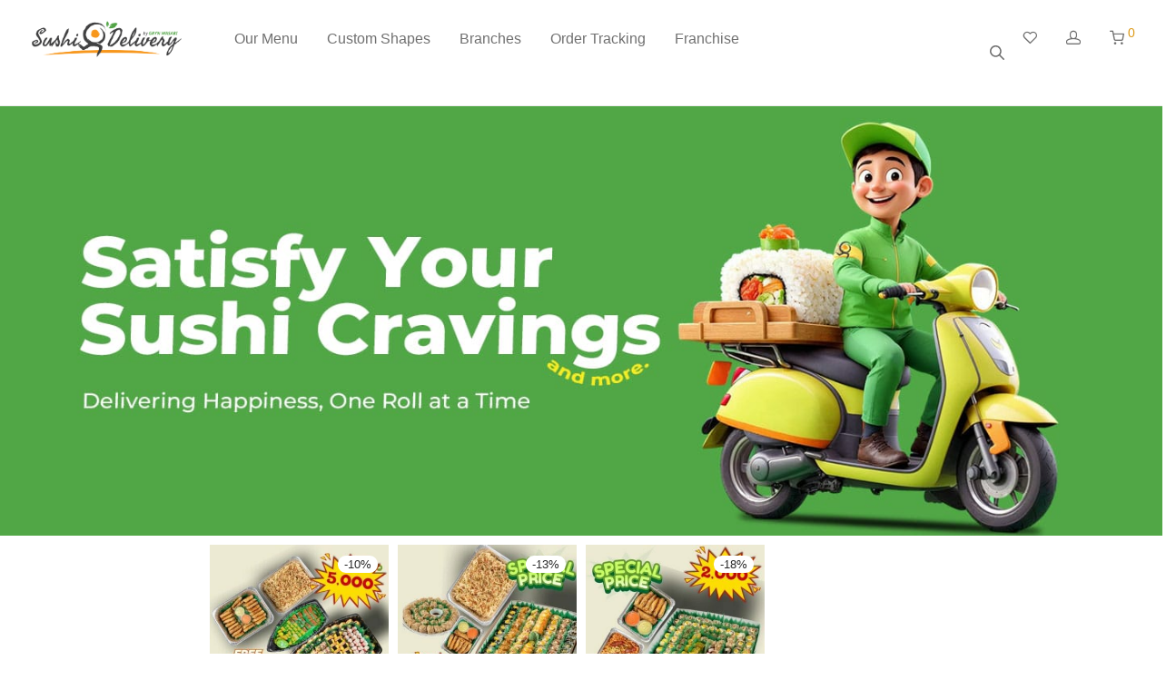

--- FILE ---
content_type: text/html; charset=utf-8
request_url: https://www.sushidelivery.com.ph/
body_size: 44256
content:
<!DOCTYPE html><html lang="en-US" class="footer-sticky-1"><head><meta charset="UTF-8"><meta name="viewport" content="width=device-width, initial-scale=1.0, maximum-scale=1.0, user-scalable=no"><link type="text/css" media="all" href="https://www.sushidelivery.com.ph/wp-content/cache/breeze-minification/css/breeze_78976a18f75ed7689e0854ddd9c71be812ec73c478492b6659b0e151a1ac799ce4c766dd7daf6615204df4ee15c6a1e5ec42d5d07b786941adbfc7560fd65b0c.css" rel="stylesheet" /><title>Gryn Wasabi Sushi Bar &#8211; Satisfy Your Sushi Cravings</title> <script type="text/template" id="freeze-table-template"><div class="frzTbl antiscroll-wrap frzTbl--scrolled-to-left-edge">
    <div class="frzTbl-scroll-overlay antiscroll-inner">
        <div class="frzTbl-scroll-overlay__inner"></div>
    </div>
    <div class="frzTbl-content-wrapper">

        <!-- sticky outer heading -->
        <div class="frzTbl-fixed-heading-wrapper-outer">          
          <div class="frzTbl-fixed-heading-wrapper">
            <div class="frzTbl-fixed-heading-wrapper__inner">
              {{heading}}
            </div>    
          </div>
        </div>

        <!-- column shadows -->
        <div class="frzTbl-frozen-columns-wrapper">
          <!-- left -->
          <div class="frzTbl-frozen-columns-wrapper__columns frzTbl-frozen-columns-wrapper__columns--left {{hide-left-column}}"></div>
          <!-- right -->            
          <div class="frzTbl-frozen-columns-wrapper__columns frzTbl-frozen-columns-wrapper__columns--right {{hide-right-column}}"></div>
        </div>

        <!-- table -->
        <div class="frzTbl-table-wrapper">
          <div class="frzTbl-table-wrapper__inner">
            <div class="frzTbl-table-placeholder"></div>
          </div>
        </div>

    </div>
  </div></script><script type="text/template" id="tmpl-wcpt-product-form-loading-modal"><div class="wcpt-modal wcpt-product-form-loading-modal" data-wcpt-product-id="{{{ data.product_id }}}">
    <div class="wcpt-modal-content">
      <div class="wcpt-close-modal">
        <!-- close 'x' icon svg -->
        <span class="wcpt-icon wcpt-icon-x wcpt-close-modal-icon">
          <svg xmlns="http://www.w3.org/2000/svg" width="24" height="24" viewBox="0 0 24 24" fill="none" stroke="currentColor" stroke-width="2" stroke-linecap="round" stroke-linejoin="round" class="feather feather-x"><line x1="18" y1="6" x2="6" y2="18"></line><line x1="6" y1="6" x2="18" y2="18"></line>
          </svg>
        </span>
      </div>
      <span class="wcpt-product-form-loading-text">
        <i class="wcpt-ajax-badge">
          <!-- ajax loading icon svg -->
          <svg xmlns="http://www.w3.org/2000/svg" width="24" height="24" viewBox="0 0 24 24" fill="none" stroke="currentColor" stroke-width="2" stroke-linecap="round" stroke-linejoin="round" class="feather feather-loader" color="#384047">
            <line x1="12" y1="2" x2="12" y2="6"></line><line x1="12" y1="18" x2="12" y2="22"></line><line x1="4.93" y1="4.93" x2="7.76" y2="7.76"></line><line x1="16.24" y1="16.24" x2="19.07" y2="19.07"></line><line x1="2" y1="12" x2="6" y2="12"></line><line x1="18" y1="12" x2="22" y2="12"></line><line x1="4.93" y1="19.07" x2="7.76" y2="16.24"></line><line x1="16.24" y1="7.76" x2="19.07" y2="4.93"></line>
          </svg>
        </i>

        Loading&hellip;      </span>
    </div>
  </div></script> <script type="text/template" id="tmpl-wcpt-cart-checkbox-trigger"><div 
		class="wcpt-cart-checkbox-trigger"
		data-wcpt-redirect-url=""
	>
		<style media="screen">
	@media(min-width:1200px){
		.wcpt-cart-checkbox-trigger {
			display: inline-block;
					}
	}
	@media(max-width:1100px){
		.wcpt-cart-checkbox-trigger {
			display: inline-block;
		}
	}

	.wcpt-cart-checkbox-trigger {
		background-color : #4CAF50; border-color : rgba(0, 0, 0, .1); color : rgba(255, 255, 255); 	}

</style>
		<span 
      class="wcpt-icon wcpt-icon-shopping-bag wcpt-cart-checkbox-trigger__shopping-icon "    ><svg xmlns="http://www.w3.org/2000/svg" width="24" height="24" viewBox="0 0 24 24" fill="none" stroke="currentColor" stroke-width="2" stroke-linecap="round" stroke-linejoin="round" class="feather feather-shopping-bag"><path d="M6 2L3 6v14a2 2 0 0 0 2 2h14a2 2 0 0 0 2-2V6l-3-4z"></path><line x1="3" y1="6" x2="21" y2="6"></line><path d="M16 10a4 4 0 0 1-8 0"></path></svg></span>		<span class="wcpt-cart-checkbox-trigger__text">Add selected (<span class="wcpt-total-selected"></span>) to cart</span>
		<span class="wcpt-cart-checkbox-trigger__close">✕</span>
	</div></script><meta name='robots' content='noindex, nofollow' /><link rel='dns-prefetch' href='//www.sushidelivery.com.ph' /><link rel='dns-prefetch' href='//www.googletagmanager.com' /><link rel='dns-prefetch' href='//fonts.googleapis.com' /><link rel='preconnect' href='https://fonts.gstatic.com' crossorigin /><link rel="alternate" type="application/rss+xml" title="Gryn Wasabi Sushi Bar &raquo; Feed" href="https://www.sushidelivery.com.ph/feed/" /><link rel="alternate" type="application/rss+xml" title="Gryn Wasabi Sushi Bar &raquo; Comments Feed" href="https://www.sushidelivery.com.ph/comments/feed/" /> <script type="text/javascript">/*  */
window._wpemojiSettings = {"baseUrl":"https:\/\/s.w.org\/images\/core\/emoji\/15.0.3\/72x72\/","ext":".png","svgUrl":"https:\/\/s.w.org\/images\/core\/emoji\/15.0.3\/svg\/","svgExt":".svg","source":{"concatemoji":"https:\/\/www.sushidelivery.com.ph\/wp-includes\/js\/wp-emoji-release.min.js?ver=6.7.2"}};
/*! This file is auto-generated */
!function(i,n){var o,s,e;function c(e){try{var t={supportTests:e,timestamp:(new Date).valueOf()};sessionStorage.setItem(o,JSON.stringify(t))}catch(e){}}function p(e,t,n){e.clearRect(0,0,e.canvas.width,e.canvas.height),e.fillText(t,0,0);var t=new Uint32Array(e.getImageData(0,0,e.canvas.width,e.canvas.height).data),r=(e.clearRect(0,0,e.canvas.width,e.canvas.height),e.fillText(n,0,0),new Uint32Array(e.getImageData(0,0,e.canvas.width,e.canvas.height).data));return t.every(function(e,t){return e===r[t]})}function u(e,t,n){switch(t){case"flag":return n(e,"\ud83c\udff3\ufe0f\u200d\u26a7\ufe0f","\ud83c\udff3\ufe0f\u200b\u26a7\ufe0f")?!1:!n(e,"\ud83c\uddfa\ud83c\uddf3","\ud83c\uddfa\u200b\ud83c\uddf3")&&!n(e,"\ud83c\udff4\udb40\udc67\udb40\udc62\udb40\udc65\udb40\udc6e\udb40\udc67\udb40\udc7f","\ud83c\udff4\u200b\udb40\udc67\u200b\udb40\udc62\u200b\udb40\udc65\u200b\udb40\udc6e\u200b\udb40\udc67\u200b\udb40\udc7f");case"emoji":return!n(e,"\ud83d\udc26\u200d\u2b1b","\ud83d\udc26\u200b\u2b1b")}return!1}function f(e,t,n){var r="undefined"!=typeof WorkerGlobalScope&&self instanceof WorkerGlobalScope?new OffscreenCanvas(300,150):i.createElement("canvas"),a=r.getContext("2d",{willReadFrequently:!0}),o=(a.textBaseline="top",a.font="600 32px Arial",{});return e.forEach(function(e){o[e]=t(a,e,n)}),o}function t(e){var t=i.createElement("script");t.src=e,t.defer=!0,i.head.appendChild(t)}"undefined"!=typeof Promise&&(o="wpEmojiSettingsSupports",s=["flag","emoji"],n.supports={everything:!0,everythingExceptFlag:!0},e=new Promise(function(e){i.addEventListener("DOMContentLoaded",e,{once:!0})}),new Promise(function(t){var n=function(){try{var e=JSON.parse(sessionStorage.getItem(o));if("object"==typeof e&&"number"==typeof e.timestamp&&(new Date).valueOf()<e.timestamp+604800&&"object"==typeof e.supportTests)return e.supportTests}catch(e){}return null}();if(!n){if("undefined"!=typeof Worker&&"undefined"!=typeof OffscreenCanvas&&"undefined"!=typeof URL&&URL.createObjectURL&&"undefined"!=typeof Blob)try{var e="postMessage("+f.toString()+"("+[JSON.stringify(s),u.toString(),p.toString()].join(",")+"));",r=new Blob([e],{type:"text/javascript"}),a=new Worker(URL.createObjectURL(r),{name:"wpTestEmojiSupports"});return void(a.onmessage=function(e){c(n=e.data),a.terminate(),t(n)})}catch(e){}c(n=f(s,u,p))}t(n)}).then(function(e){for(var t in e)n.supports[t]=e[t],n.supports.everything=n.supports.everything&&n.supports[t],"flag"!==t&&(n.supports.everythingExceptFlag=n.supports.everythingExceptFlag&&n.supports[t]);n.supports.everythingExceptFlag=n.supports.everythingExceptFlag&&!n.supports.flag,n.DOMReady=!1,n.readyCallback=function(){n.DOMReady=!0}}).then(function(){return e}).then(function(){var e;n.supports.everything||(n.readyCallback(),(e=n.source||{}).concatemoji?t(e.concatemoji):e.wpemoji&&e.twemoji&&(t(e.twemoji),t(e.wpemoji)))}))}((window,document),window._wpemojiSettings);
/*  */</script> <link rel="preload" as="style" href="https://www.sushidelivery.com.ph/wp-content/uploads/breeze/google/fonts/roboto/roboto.css" /><noscript><link rel="stylesheet" href="https://www.sushidelivery.com.ph/wp-content/uploads/breeze/google/fonts/roboto/roboto.css" /></noscript> <script type="text/template" id="tmpl-variation-template"><div class="woocommerce-variation-description">{{{ data.variation.variation_description }}}</div>
	<div class="woocommerce-variation-price">{{{ data.variation.price_html }}}</div>
	<div class="woocommerce-variation-availability">{{{ data.variation.availability_html }}}</div></script> <script type="text/template" id="tmpl-unavailable-variation-template"><p>Sorry, this product is unavailable. Please choose a different combination.</p></script> <script>if (typeof wcpt_persist_params === 'undefined') {
      var wcpt_persist_params = [];
    }
    wcpt_persist_params.push('hide_form');</script> <script>if (typeof wcpt_persist_params === 'undefined') { var wcpt_persist_params = []; } wcpt_persist_params = wcpt_persist_params.concat(["min_price","max_price","rating_filter","filter_pax","filter_pieces","filter_size"]);</script> <script type="text/javascript" id="woocommerce-google-analytics-integration-gtag-js-after">/*  */
/* Google Analytics for WooCommerce (gtag.js) */
					window.dataLayer = window.dataLayer || [];
					function gtag(){dataLayer.push(arguments);}
					// Set up default consent state.
					for ( const mode of [{"analytics_storage":"denied","ad_storage":"denied","ad_user_data":"denied","ad_personalization":"denied","region":["AT","BE","BG","HR","CY","CZ","DK","EE","FI","FR","DE","GR","HU","IS","IE","IT","LV","LI","LT","LU","MT","NL","NO","PL","PT","RO","SK","SI","ES","SE","GB","CH"]}] || [] ) {
						gtag( "consent", "default", { "wait_for_update": 500, ...mode } );
					}
					gtag("js", new Date());
					gtag("set", "developer_id.dOGY3NW", true);
					gtag("config", "G-8R88L593V4", {"track_404":true,"allow_google_signals":true,"logged_in":false,"linker":{"domains":[],"allow_incoming":false},"custom_map":{"dimension1":"logged_in"}});
/*  */</script> <script type="text/javascript" id="wp-util-js-extra">/*  */
var _wpUtilSettings = {"ajax":{"url":"\/wp-admin\/admin-ajax.php"}};
/*  */</script> <script type="text/javascript" id="breeze-prefetch-js-extra">/*  */
var breeze_prefetch = {"local_url":"https:\/\/www.sushidelivery.com.ph","ignore_remote_prefetch":"1","ignore_list":["\/?wc-api=wc_facebook_get_feed_data&secret=382f959a7ca77151608b46afa085cbfa","\/cart\/","\/checkout\/","\/my-account\/","wp-admin","wp-login.php"]};
/*  */</script> <script type="text/javascript" id="wc-add-to-cart-js-extra">/*  */
var wc_add_to_cart_params = {"ajax_url":"\/wp-admin\/admin-ajax.php","wc_ajax_url":"\/?wc-ajax=%%endpoint%%","i18n_view_cart":"View cart","cart_url":"https:\/\/www.sushidelivery.com.ph\/cart\/","is_cart":"","cart_redirect_after_add":"no"};
/*  */</script> <script type="text/javascript" id="woocommerce-js-extra">/*  */
var woocommerce_params = {"ajax_url":"\/wp-admin\/admin-ajax.php","wc_ajax_url":"\/?wc-ajax=%%endpoint%%","i18n_password_show":"Show password","i18n_password_hide":"Hide password"};
/*  */</script> <script type="text/javascript" id="wc-cart-fragments-js-extra">/*  */
var wc_cart_fragments_params = {"ajax_url":"\/wp-admin\/admin-ajax.php","wc_ajax_url":"\/?wc-ajax=%%endpoint%%","cart_hash_key":"wc_cart_hash_f6b84fd0b9773000b4d0d02bd40c63f1","fragment_name":"wc_fragments_f6b84fd0b9773000b4d0d02bd40c63f1","request_timeout":"5000"};
/*  */</script> <script type="text/javascript" id="wpm-js-extra">/*  */
var wpm = {"ajax_url":"https:\/\/www.sushidelivery.com.ph\/wp-admin\/admin-ajax.php","root":"https:\/\/www.sushidelivery.com.ph\/wp-json\/","nonce_wp_rest":"315cbaaf86","nonce_ajax":"a93ecdd466"};
/*  */</script> <link rel="https://api.w.org/" href="https://www.sushidelivery.com.ph/wp-json/" /><link rel="alternate" title="JSON" type="application/json" href="https://www.sushidelivery.com.ph/wp-json/wp/v2/pages/16" /><link rel="EditURI" type="application/rsd+xml" title="RSD" href="https://www.sushidelivery.com.ph/xmlrpc.php?rsd" /><meta name="generator" content="WordPress 6.7.2" /><meta name="generator" content="WooCommerce 9.7.1" /><link rel="canonical" href="https://www.sushidelivery.com.ph/" /><link rel='shortlink' href='https://www.sushidelivery.com.ph/' /><link rel="alternate" title="oEmbed (JSON)" type="application/json+oembed" href="https://www.sushidelivery.com.ph/wp-json/oembed/1.0/embed?url=https%3A%2F%2Fwww.sushidelivery.com.ph%2F" /><link rel="alternate" title="oEmbed (XML)" type="text/xml+oembed" href="https://www.sushidelivery.com.ph/wp-json/oembed/1.0/embed?url=https%3A%2F%2Fwww.sushidelivery.com.ph%2F&#038;format=xml" /> <script>(function(w,d,s,l,i){w[l]=w[l]||[];w[l].push({'gtm.start':
new Date().getTime(),event:'gtm.js'});var f=d.getElementsByTagName(s)[0],
j=d.createElement(s),dl=l!='dataLayer'?'&l='+l:'';j.async=true;j.src=
'https://www.sushidelivery.com.ph/wp-content/uploads/breeze/google/gtm.js?id='+i+dl;f.parentNode.insertBefore(j,f);
})(window,document,'script','dataLayer','GTM-5V8L9PZ');</script> <meta name="framework" content="Redux 4.3.7.3" /><link rel="apple-touch-icon" sizes="180x180" href="/wp-content/uploads/fbrfg/apple-touch-icon.png"><link rel="icon" type="image/png" sizes="32x32" href="/wp-content/uploads/fbrfg/favicon-32x32.png"><link rel="icon" type="image/png" sizes="16x16" href="/wp-content/uploads/fbrfg/favicon-16x16.png"><link rel="manifest" href="/wp-content/uploads/fbrfg/site.webmanifest"><link rel="mask-icon" href="/wp-content/uploads/fbrfg/safari-pinned-tab.svg" color="#5bbad5"><link rel="shortcut icon" href="/wp-content/uploads/fbrfg/favicon.ico"><meta name="msapplication-TileColor" content="#da532c"><meta name="msapplication-config" content="/wp-content/uploads/fbrfg/browserconfig.xml"><meta name="theme-color" content="#ffffff"> <noscript><style>.woocommerce-product-gallery{ opacity: 1 !important; }</style></noscript>  <script>window.wpmDataLayer = window.wpmDataLayer || {};
			window.wpmDataLayer = Object.assign(window.wpmDataLayer, {"cart":{},"cart_item_keys":{},"version":{"number":"1.47.0","pro":false,"eligible_for_updates":false,"distro":"fms","beta":false,"show":true},"pixels":{"facebook":{"pixel_id":"769726131278993","dynamic_remarketing":{"id_type":"post_id"},"capi":false,"advanced_matching":false,"exclusion_patterns":[],"fbevents_js_url":"https://www.sushidelivery.com.ph/wp-content/uploads/breeze/facebook/fbevents.js"}},"shop":{"list_name":"Front Page","list_id":"front_page","page_type":"front_page","currency":"PHP","selectors":{"addToCart":[],"beginCheckout":[]},"order_duplication_prevention":true,"view_item_list_trigger":{"test_mode":false,"background_color":"green","opacity":0.5,"repeat":true,"timeout":1000,"threshold":0.8},"variations_output":true,"session_active":false},"page":{"id":16,"title":"Homepage Ordering","type":"page","categories":[],"parent":{"id":0,"title":"Homepage Ordering","type":"page","categories":[]}},"general":{"user_logged_in":false,"scroll_tracking_thresholds":[],"page_id":16,"exclude_domains":[],"server_2_server":{"active":false,"ip_exclude_list":[]},"consent_management":{"explicit_consent":false},"lazy_load_pmw":false}});</script> <meta name="generator" content="Powered by WPBakery Page Builder - drag and drop page builder for WordPress."/><link rel="icon" href="https://www.sushidelivery.com.ph/wp-content/uploads/2024/11/cropped-logo-full-color-32x32.png" sizes="32x32" /><link rel="icon" href="https://www.sushidelivery.com.ph/wp-content/uploads/2024/11/cropped-logo-full-color-192x192.png" sizes="192x192" /><link rel="apple-touch-icon" href="https://www.sushidelivery.com.ph/wp-content/uploads/2024/11/cropped-logo-full-color-180x180.png" /><meta name="msapplication-TileImage" content="https://www.sushidelivery.com.ph/wp-content/uploads/2024/11/cropped-logo-full-color-270x270.png" /> <noscript><style>.wpb_animate_when_almost_visible { opacity: 1; }</style></noscript> <script type="text/javascript" src="https://www.sushidelivery.com.ph/wp-content/cache/breeze-minification/js/breeze_ba2026bcafbb7b5fc62754905cafb0b23ebade26b759010253846de65d11de2c611a3dcc012951331bb3a428251e2a5e6f165a5348c5c0170f04eb2334a02a98.js"></script><script type="text/javascript" src="https://www.sushidelivery.com.ph/wp-content/cache/breeze-minification/js/breeze_61e89f7a347c6410455b5d7242b5166dea16a6d9101ce5ebe82750c28cdc252185430f6ef5752acc2af2f6880027cf0d74a2faa4d0ca50acdf25fafc3bcf1afe.js"></script><script type="text/javascript" src="https://www.sushidelivery.com.ph/wp-content/cache/breeze-minification/js/breeze_8620640543e2cdb4073ba205d5929742ad3a7260f9507d9ed9b6262a88aa9555a77d3035f4b2514890d027050bd1278f72508fe75b08a01d6dae2e159bf2c2bb.js"></script><script type="text/javascript" src="https://www.sushidelivery.com.ph/wp-content/cache/breeze-minification/js/breeze_89f8b3ef3676e14462d125cc44d82edf937fc2dab183de851bf21b9f41c9d1b7ebd3e5dd5a610033615aea9da18ecb8c20421d188759788a1b9eb5043bb3f9eb.js"></script><script type="text/javascript" src="https://www.sushidelivery.com.ph/wp-content/cache/breeze-minification/js/breeze_cfec03a4360ecf6c36b022190b51d1e2291cfeb807c4938b74490f257c355b9446597748a403f4427dc796525aa8970a19fdf5c14c571f372393d9f9c0c91748.js"></script><script type="text/javascript" src="https://www.sushidelivery.com.ph/wp-content/cache/breeze-minification/js/breeze_c245cfcce39aa81150636fa944e60c175c91c45d9b140a661cba1a2643bc31b52a28389b3ac5e21179a6c4aa1c3e26b8ee74bd404b65884a040ba2ac98088743.js"></script><script type="text/javascript" src="https://www.sushidelivery.com.ph/wp-content/cache/breeze-minification/js/breeze_925dce1da20362458cd4b36790778455eecaec6410391162d621ddd31c50d8db56ab73ddca7ea7c249225a4e87059c871d17f9076d452d7b592f07dfd3c990b5.js"></script><script type="text/javascript" src="https://www.sushidelivery.com.ph/wp-content/cache/breeze-minification/js/breeze_02a9f5ad272c75b86bbef2498953f8360037843883037070e156bdc330b88cefefece032c105824953361381a554bedcc7ab91796960215a6eb7365ac699f4fd.js"></script><script type="text/javascript" src="https://www.sushidelivery.com.ph/wp-content/cache/breeze-minification/js/breeze_11fbf659d9f673c583ab3eac1cb14a9ae429fa5a5c5d148453ef8849757d73add65b59aad1c716b8043017c6b78fc8603584c902d37b3dc6eac7292077bf74c8.js"></script><script type="text/javascript" src="https://www.sushidelivery.com.ph/wp-content/cache/breeze-minification/js/breeze_24ea4bd406de9116de0c897ff857a3601a9c939860c0d07a6507b719d7323a7dceb9187ef2d9662463ee7c759fde2ca992cd95583199dc7993ddd0d0df0836b8.js"></script><script type="text/javascript" src="https://www.sushidelivery.com.ph/wp-content/cache/breeze-minification/js/breeze_2144ce2c8c7d1a8c5514aaff5ca31c2dc7f86d560236a4a20d71875b71b2476c54c6b379faa38aa48cc34e0a802a30ad1ee00e725360c06148a7a03f37d498e0.js"></script><script type="text/javascript" src="https://www.sushidelivery.com.ph/wp-content/cache/breeze-minification/js/breeze_d72287d61ffb72ad575b9753fe695891f329fec28769c8b60543831b7b41c3707ace03ea327bb7e3a01519430d0ccf8aea717ab99baeead786368c4f61ce70ba.js"></script><script type="text/javascript" src="https://www.sushidelivery.com.ph/wp-content/cache/breeze-minification/js/breeze_5faa5ac718ca627e027f3a2ec0b29756833edbc5758adc648bad8d1a0a4e4fb84b65d973cffa9cb4d4d8b30fb03810d5d5f6ce3d266a6fca56301599f858f68e.js"></script></head><body class="home page-template page-template-templates page-template-page-full page-template-templatespage-full-php page page-id-16 theme-savoy woocommerce-no-js nm-page-load-transition-0 nm-preload header-fixed header-mobile-default header-border-1 widget-panel-light wpb-js-composer js-comp-ver-6.13.0 vc_responsive"><div class="nm-page-overflow"><div class="nm-page-wrap"><div class="nm-page-wrap-inner"><div id="nm-header-placeholder" class="nm-header-placeholder"></div><header id="nm-header" class="nm-header default resize-on-scroll clear"><div class="nm-header-inner"><div class="nm-header-row nm-row"><div class="nm-header-col col-xs-12"><div class="nm-header-logo"> <a href="https://www.sushidelivery.com.ph/"> <img src="https://www.sushidelivery.com.ph/wp-content/uploads/2024/11/logo-full-color.png" class="nm-logo" width="2000" height="570" alt="Gryn Wasabi Sushi Bar"> </a></div><nav class="nm-main-menu"><ul id="nm-main-menu-ul" class="nm-menu"><li id="menu-item-15268" class="menu-item menu-item-type-post_type menu-item-object-page menu-item-15268"><a href="https://www.sushidelivery.com.ph/menu/">Our Menu</a></li><li id="menu-item-15272" class="menu-item menu-item-type-post_type menu-item-object-page menu-item-15272"><a href="https://www.sushidelivery.com.ph/custom-shapes/">Custom Shapes</a></li><li id="menu-item-1644" class="menu-item menu-item-type-post_type menu-item-object-page menu-item-1644"><a href="https://www.sushidelivery.com.ph/our-branches/">Branches</a></li><li id="menu-item-1848" class="menu-item menu-item-type-post_type menu-item-object-page menu-item-1848"><a href="https://www.sushidelivery.com.ph/order-tracking/">Order Tracking</a></li><li id="menu-item-7023" class="menu-item menu-item-type-post_type menu-item-object-page menu-item-7023"><a href="https://www.sushidelivery.com.ph/franchise/">Franchise</a></li></ul></nav><nav class="nm-right-menu"><ul id="nm-right-menu-ul" class="nm-menu"><li class="nm-menu-search menu-item"><div  class="dgwt-wcas-search-wrapp dgwt-wcas-is-detail-box dgwt-wcas-has-submit woocommerce dgwt-wcas-style-pirx js-dgwt-wcas-layout-icon dgwt-wcas-layout-icon js-dgwt-wcas-mobile-overlay-enabled"> <svg class="dgwt-wcas-loader-circular dgwt-wcas-icon-preloader" viewBox="25 25 50 50"> <circle class="dgwt-wcas-loader-circular-path" cx="50" cy="50" r="20" fill="none"
stroke-miterlimit="10"/> </svg> <a href="#"  class="dgwt-wcas-search-icon js-dgwt-wcas-search-icon-handler"> <svg class="dgwt-wcas-ico-magnifier-handler" xmlns="http://www.w3.org/2000/svg" width="18" height="18" viewBox="0 0 18 18"> <path  d=" M 16.722523,17.901412 C 16.572585,17.825208 15.36088,16.670476 14.029846,15.33534 L 11.609782,12.907819 11.01926,13.29667 C 8.7613237,14.783493 5.6172703,14.768302 3.332423,13.259528 -0.07366363,11.010358 -1.0146502,6.5989684 1.1898146,3.2148776
1.5505179,2.6611594 2.4056498,1.7447266 2.9644271,1.3130497 3.4423015,0.94387379 4.3921825,0.48568469 5.1732652,0.2475835 5.886299,0.03022609 6.1341883,0 7.2037391,0 8.2732897,0 8.521179,0.03022609 9.234213,0.2475835 c 0.781083,0.23810119 1.730962,0.69629029 2.208837,1.0654662
0.532501,0.4113763 1.39922,1.3400096 1.760153,1.8858877 1.520655,2.2998531 1.599025,5.3023778 0.199549,7.6451086 -0.208076,0.348322 -0.393306,0.668209 -0.411622,0.710863 -0.01831,0.04265 1.065556,1.18264 2.408603,2.533307 1.343046,1.350666 2.486621,2.574792 2.541278,2.720279 0.282475,0.7519
-0.503089,1.456506 -1.218488,1.092917 z M 8.4027892,12.475062 C 9.434946,12.25579 10.131043,11.855461 10.99416,10.984753 11.554519,10.419467 11.842507,10.042366 12.062078,9.5863882 12.794223,8.0659672 12.793657,6.2652398 12.060578,4.756293 11.680383,3.9737304 10.453587,2.7178427
9.730569,2.3710306 8.6921295,1.8729196 8.3992147,1.807606 7.2037567,1.807606 6.0082984,1.807606 5.7153841,1.87292 4.6769446,2.3710306 3.9539263,2.7178427 2.7271301,3.9737304 2.3469352,4.756293 1.6138384,6.2652398 1.6132726,8.0659672 2.3454252,9.5863882 c 0.4167354,0.8654208 1.5978784,2.0575608
2.4443766,2.4671358 1.0971012,0.530827 2.3890403,0.681561 3.6130134,0.421538 z
"/> </svg> </a><div class="dgwt-wcas-search-icon-arrow"></div><form class="dgwt-wcas-search-form" role="search" action="https://www.sushidelivery.com.ph/" method="get"><div class="dgwt-wcas-sf-wrapp"> <label class="screen-reader-text"
for="dgwt-wcas-search-input-1">Products search</label><input id="dgwt-wcas-search-input-1"
type="search"
class="dgwt-wcas-search-input"
name="s"
value=""
placeholder="Search for products..."
autocomplete="off"
/><div class="dgwt-wcas-preloader"></div><div class="dgwt-wcas-voice-search"></div><button type="submit"
aria-label="Search"
class="dgwt-wcas-search-submit"> <svg class="dgwt-wcas-ico-magnifier" xmlns="http://www.w3.org/2000/svg" width="18" height="18" viewBox="0 0 18 18"> <path  d=" M 16.722523,17.901412 C 16.572585,17.825208 15.36088,16.670476 14.029846,15.33534 L 11.609782,12.907819 11.01926,13.29667 C 8.7613237,14.783493 5.6172703,14.768302 3.332423,13.259528 -0.07366363,11.010358 -1.0146502,6.5989684 1.1898146,3.2148776
1.5505179,2.6611594 2.4056498,1.7447266 2.9644271,1.3130497 3.4423015,0.94387379 4.3921825,0.48568469 5.1732652,0.2475835 5.886299,0.03022609 6.1341883,0 7.2037391,0 8.2732897,0 8.521179,0.03022609 9.234213,0.2475835 c 0.781083,0.23810119 1.730962,0.69629029 2.208837,1.0654662
0.532501,0.4113763 1.39922,1.3400096 1.760153,1.8858877 1.520655,2.2998531 1.599025,5.3023778 0.199549,7.6451086 -0.208076,0.348322 -0.393306,0.668209 -0.411622,0.710863 -0.01831,0.04265 1.065556,1.18264 2.408603,2.533307 1.343046,1.350666 2.486621,2.574792 2.541278,2.720279 0.282475,0.7519
-0.503089,1.456506 -1.218488,1.092917 z M 8.4027892,12.475062 C 9.434946,12.25579 10.131043,11.855461 10.99416,10.984753 11.554519,10.419467 11.842507,10.042366 12.062078,9.5863882 12.794223,8.0659672 12.793657,6.2652398 12.060578,4.756293 11.680383,3.9737304 10.453587,2.7178427
9.730569,2.3710306 8.6921295,1.8729196 8.3992147,1.807606 7.2037567,1.807606 6.0082984,1.807606 5.7153841,1.87292 4.6769446,2.3710306 3.9539263,2.7178427 2.7271301,3.9737304 2.3469352,4.756293 1.6138384,6.2652398 1.6132726,8.0659672 2.3454252,9.5863882 c 0.4167354,0.8654208 1.5978784,2.0575608
2.4443766,2.4671358 1.0971012,0.530827 2.3890403,0.681561 3.6130134,0.421538 z
"/> </svg> </button> <input type="hidden" name="post_type" value="product"/> <input type="hidden" name="dgwt_wcas" value="1"/></div></form></div></li><li class="nm-menu-wishlist menu-item-default has-icon" aria-label="Wishlist"><a href="https://www.sushidelivery.com.ph/wishlist/"><i class="nm-font nm-font-heart-outline"></i></a></li><li class="nm-menu-account menu-item-default has-icon" aria-label="My account"><a href="https://www.sushidelivery.com.ph/my-account/" id="nm-menu-account-btn"><i class="nm-myaccount-icon nm-font nm-font-head"></i></a></li><li class="nm-menu-cart menu-item-default has-icon"><a href="#" id="nm-menu-cart-btn"><i class="nm-menu-cart-icon nm-font nm-font-cart"></i> <span class="nm-menu-cart-count count nm-count-zero">0</span></a></li><li class="nm-menu-offscreen menu-item-default"> <span class="nm-menu-cart-count count nm-count-zero">0</span> <a href="#" id="nm-mobile-menu-button" class="clicked"><div class="nm-menu-icon"><span class="line-1"></span><span class="line-2"></span><span class="line-3"></span></div></a></li></ul></nav></div></div></div></header><div id="nm-header-search"> <a href="#" id="nm-header-search-close" class="nm-font nm-font-close2"></a><div class="nm-header-search-wrap"><div class="nm-row"><div class="col-xs-12"><form id="nm-header-search-form" role="search" method="get" action="https://www.sushidelivery.com.ph/"> <i class="nm-font nm-font-search"></i> <input type="text" id="nm-header-search-input" autocomplete="off" value="" name="s" placeholder="Search products" /> <input type="hidden" name="post_type" value="product" /></form><div id="nm-search-suggestions"><div class="nm-search-suggestions-inner"><div id="nm-search-suggestions-notice"> <span class="txt-press-enter">press <u>Enter</u> to search</span> <span class="txt-has-results">Showing all results:</span> <span class="txt-no-results">No products found.</span></div><ul id="nm-search-suggestions-product-list" class="block-grid-single-row xsmall-block-grid-1 small-block-grid-1 medium-block-grid-5 large-block-grid-6"></ul></div></div></div></div></div></div><div class="nm-page-full"><div id="post-16" class="entry-content post-16 page type-page status-publish has-post-thumbnail hentry"><section class="wpb-content-wrapper"><div class="nm-row nm-row-full-nopad vc_row wpb_row nm-row-flex nm-row-col-middle  home-search vc_custom_1732829187262"><div class="nm_column wpb_column vc_column_container col-sm-12"><div class="vc_column-inner"><div class="wpb_wrapper"><div  class="wpb_single_image wpb_content_element vc_align_center"><figure class="wpb_wrapper vc_figure"><div class="vc_single_image-wrapper   vc_box_border_grey"><img fetchpriority="high" decoding="async" width="1440" height="533" src="https://www.sushidelivery.com.ph/wp-content/uploads/2024/11/default-banner.jpg" class="vc_single_image-img attachment-full" alt="" title="default-banner" srcset="https://www.sushidelivery.com.ph/wp-content/uploads/2024/11/default-banner.jpg 1440w, https://www.sushidelivery.com.ph/wp-content/uploads/2024/11/default-banner-350x130.jpg 350w, https://www.sushidelivery.com.ph/wp-content/uploads/2024/11/default-banner-680x252.jpg 680w, https://www.sushidelivery.com.ph/wp-content/uploads/2024/11/default-banner-64x24.jpg 64w, https://www.sushidelivery.com.ph/wp-content/uploads/2024/11/default-banner-300x111.jpg 300w, https://www.sushidelivery.com.ph/wp-content/uploads/2024/11/default-banner-1024x379.jpg 1024w, https://www.sushidelivery.com.ph/wp-content/uploads/2024/11/default-banner-768x284.jpg 768w" sizes="(max-width: 1440px) 100vw, 1440px" /></div></figure></div></div></div></div></div><div id="promo" class="nm-row nm-row-full vc_row wpb_row nm-row-flex nm-row-col-middle "><div class="nm_column wpb_column vc_column_container col-sm-2"><div class="vc_column-inner"><div class="wpb_wrapper"></div></div></div><div class="nm_column wpb_column vc_column_container col-sm-8"><div class="vc_column-inner"><div class="wpb_wrapper"><div class="wpb_text_column wpb_content_element " ><div class="wpb_wrapper"><div class="woopspro-product-slider-wrap"><div class="woocommerce woopspro-product-slider" id="woopspro-product-slider-1"><ul class="nm-products products xsmall-block-grid-1 small-block-grid-2 medium-block-grid-3 large-block-grid-4 grid-default layout-default attributes-position-thumbnail has-action-links"><li class="product type-product post-9302 status-publish first instock product_cat-treats-bundles product_tag-promo has-post-thumbnail sale shipping-taxable purchasable product-type-simple" data-product-id="9302"><div class="nm-shop-loop-product-wrap"><div class="nm-shop-loop-thumbnail"> <a href="https://www.sushidelivery.com.ph/product/jappy-feast/" class="nm-shop-loop-thumbnail-link woocommerce-LoopProduct-link"> <span class="onsale"><span class="nm-onsale-before">-</span>10<span class="nm-onsale-after">%</span></span> <img decoding="async" src="https://www.sushidelivery.com.ph/wp-content/themes/savoy/assets/img/placeholder.png" data-src="https://www.sushidelivery.com.ph/wp-content/uploads/2023/07/5K-JAPPY-FEAST-350x350.jpg" data-srcset="https://www.sushidelivery.com.ph/wp-content/uploads/2023/07/5K-JAPPY-FEAST-350x350.jpg 350w, https://www.sushidelivery.com.ph/wp-content/uploads/2023/07/5K-JAPPY-FEAST-100x100.jpg 100w, https://www.sushidelivery.com.ph/wp-content/uploads/2023/07/5K-JAPPY-FEAST-64x64.jpg 64w, https://www.sushidelivery.com.ph/wp-content/uploads/2023/07/5K-JAPPY-FEAST-300x300.jpg 300w, https://www.sushidelivery.com.ph/wp-content/uploads/2023/07/5K-JAPPY-FEAST-150x150.jpg 150w, https://www.sushidelivery.com.ph/wp-content/uploads/2023/07/5K-JAPPY-FEAST.jpg 500w" alt="" sizes="(max-width: 350px) 100vw, 350px" width="350" height="350" class="attachment-woocommerce_thumbnail size-woocommerce_thumbnail wp-post-image  lazyload" /><img decoding="async" src="https://www.sushidelivery.com.ph/wp-content/themes/savoy/assets/img/transparent.gif" data-src="https://www.sushidelivery.com.ph/wp-content/uploads/2023/07/5K-JAPPY-FEAST-350x350.jpg" data-srcset="https://www.sushidelivery.com.ph/wp-content/uploads/2023/07/5K-JAPPY-FEAST-350x350.jpg 350w, https://www.sushidelivery.com.ph/wp-content/uploads/2023/07/5K-JAPPY-FEAST-100x100.jpg 100w, https://www.sushidelivery.com.ph/wp-content/uploads/2023/07/5K-JAPPY-FEAST-64x64.jpg 64w, https://www.sushidelivery.com.ph/wp-content/uploads/2023/07/5K-JAPPY-FEAST-300x300.jpg 300w, https://www.sushidelivery.com.ph/wp-content/uploads/2023/07/5K-JAPPY-FEAST-150x150.jpg 150w, https://www.sushidelivery.com.ph/wp-content/uploads/2023/07/5K-JAPPY-FEAST.jpg 500w" alt="" sizes="(max-width: 350px) 100vw, 350px" width="350" height="350" class="attachment-woocommerce_thumbnail size-woocommerce_thumbnail wp-post-image nm-shop-hover-image lazyload" /> </a></div><div class="nm-shop-loop-details"> <a href="#" id="nm-wishlist-item-9302-button" class="nm-wishlist-button nm-wishlist-item-9302-button" data-product-id="9302" title="Add to Wishlist"><i class="nm-font nm-font-heart-o"></i></a><div class="nm-shop-loop-title-price"><h3 class="woocommerce-loop-product__title"><a href="https://www.sushidelivery.com.ph/product/jappy-feast/" class="nm-shop-loop-title-link woocommerce-LoopProduct-link">Jappy Feast</a></h3> <span class="price"><del aria-hidden="true"><span class="woocommerce-Price-amount amount"><bdi><span class="woocommerce-Price-currencySymbol">&#8369;</span>5,550.00</bdi></span></del> <span class="screen-reader-text">Original price was: &#8369;5,550.00.</span><ins aria-hidden="true"><span class="woocommerce-Price-amount amount"><bdi><span class="woocommerce-Price-currencySymbol">&#8369;</span>5,000.00</bdi></span></ins><span class="screen-reader-text">Current price is: &#8369;5,000.00.</span></span></div><div class="nm-shop-loop-actions"> <a href="https://www.sushidelivery.com.ph/product/jappy-feast/" data-quantity="1" class="button product_type_simple add_to_cart_button" data-product_id="9302" data-product_sku="" aria-label="Add to cart: &ldquo;Jappy Feast&rdquo;" rel="nofollow" data-success_message="&ldquo;Jappy Feast&rdquo; has been added to your cart">Select options</a> <input type="hidden" class="wpmProductId" data-id="9302"> <script>(window.wpmDataLayer = window.wpmDataLayer || {}).products             = window.wpmDataLayer.products || {};
			window.wpmDataLayer.products[9302] = {"id":"9302","sku":"","price":5000,"brand":"","quantity":1,"dyn_r_ids":{"post_id":"9302","sku":9302,"gpf":"woocommerce_gpf_9302","gla":"gla_9302"},"is_variable":false,"type":"simple","name":"Jappy Feast","category":["TREATS &amp; BUNDLES"],"is_variation":false};
					window.pmw_product_position = window.pmw_product_position || 1;
		window.wpmDataLayer.products[9302]['position'] = window.pmw_product_position++;</script> </div></div></div></li><li class="product type-product post-9301 status-publish instock product_cat-treats-bundles product_tag-promo has-post-thumbnail sale shipping-taxable purchasable product-type-simple" data-product-id="9301"><div class="nm-shop-loop-product-wrap"><div class="nm-shop-loop-thumbnail"> <a href="https://www.sushidelivery.com.ph/product/jappy-ultimate/" class="nm-shop-loop-thumbnail-link woocommerce-LoopProduct-link"> <span class="onsale"><span class="nm-onsale-before">-</span>13<span class="nm-onsale-after">%</span></span> <img loading="lazy" decoding="async" src="https://www.sushidelivery.com.ph/wp-content/themes/savoy/assets/img/placeholder.png" data-src="https://www.sushidelivery.com.ph/wp-content/uploads/2023/07/3K-JAPPY-ULTIMATE-350x350.jpg" data-srcset="https://www.sushidelivery.com.ph/wp-content/uploads/2023/07/3K-JAPPY-ULTIMATE-350x350.jpg 350w, https://www.sushidelivery.com.ph/wp-content/uploads/2023/07/3K-JAPPY-ULTIMATE-100x100.jpg 100w, https://www.sushidelivery.com.ph/wp-content/uploads/2023/07/3K-JAPPY-ULTIMATE-64x64.jpg 64w, https://www.sushidelivery.com.ph/wp-content/uploads/2023/07/3K-JAPPY-ULTIMATE-300x300.jpg 300w, https://www.sushidelivery.com.ph/wp-content/uploads/2023/07/3K-JAPPY-ULTIMATE-150x150.jpg 150w, https://www.sushidelivery.com.ph/wp-content/uploads/2023/07/3K-JAPPY-ULTIMATE.jpg 500w" alt="" sizes="auto, (max-width: 350px) 100vw, 350px" width="350" height="350" class="attachment-woocommerce_thumbnail size-woocommerce_thumbnail wp-post-image  lazyload" /><img loading="lazy" decoding="async" src="https://www.sushidelivery.com.ph/wp-content/themes/savoy/assets/img/transparent.gif" data-src="https://www.sushidelivery.com.ph/wp-content/uploads/2023/07/3K-JAPPY-ULTIMATE-350x350.jpg" data-srcset="https://www.sushidelivery.com.ph/wp-content/uploads/2023/07/3K-JAPPY-ULTIMATE-350x350.jpg 350w, https://www.sushidelivery.com.ph/wp-content/uploads/2023/07/3K-JAPPY-ULTIMATE-100x100.jpg 100w, https://www.sushidelivery.com.ph/wp-content/uploads/2023/07/3K-JAPPY-ULTIMATE-64x64.jpg 64w, https://www.sushidelivery.com.ph/wp-content/uploads/2023/07/3K-JAPPY-ULTIMATE-300x300.jpg 300w, https://www.sushidelivery.com.ph/wp-content/uploads/2023/07/3K-JAPPY-ULTIMATE-150x150.jpg 150w, https://www.sushidelivery.com.ph/wp-content/uploads/2023/07/3K-JAPPY-ULTIMATE.jpg 500w" alt="" sizes="auto, (max-width: 350px) 100vw, 350px" width="350" height="350" class="attachment-woocommerce_thumbnail size-woocommerce_thumbnail wp-post-image nm-shop-hover-image lazyload" /> </a></div><div class="nm-shop-loop-details"> <a href="#" id="nm-wishlist-item-9301-button" class="nm-wishlist-button nm-wishlist-item-9301-button" data-product-id="9301" title="Add to Wishlist"><i class="nm-font nm-font-heart-o"></i></a><div class="nm-shop-loop-title-price"><h3 class="woocommerce-loop-product__title"><a href="https://www.sushidelivery.com.ph/product/jappy-ultimate/" class="nm-shop-loop-title-link woocommerce-LoopProduct-link">Jappy Ultimate</a></h3> <span class="price"><del aria-hidden="true"><span class="woocommerce-Price-amount amount"><bdi><span class="woocommerce-Price-currencySymbol">&#8369;</span>3,450.00</bdi></span></del> <span class="screen-reader-text">Original price was: &#8369;3,450.00.</span><ins aria-hidden="true"><span class="woocommerce-Price-amount amount"><bdi><span class="woocommerce-Price-currencySymbol">&#8369;</span>3,000.00</bdi></span></ins><span class="screen-reader-text">Current price is: &#8369;3,000.00.</span></span></div><div class="nm-shop-loop-actions"> <a href="https://www.sushidelivery.com.ph/product/jappy-ultimate/" data-quantity="1" class="button product_type_simple add_to_cart_button" data-product_id="9301" data-product_sku="" aria-label="Add to cart: &ldquo;Jappy Ultimate&rdquo;" rel="nofollow" data-success_message="&ldquo;Jappy Ultimate&rdquo; has been added to your cart">Select options</a> <input type="hidden" class="wpmProductId" data-id="9301"> <script>(window.wpmDataLayer = window.wpmDataLayer || {}).products             = window.wpmDataLayer.products || {};
			window.wpmDataLayer.products[9301] = {"id":"9301","sku":"","price":3000,"brand":"","quantity":1,"dyn_r_ids":{"post_id":"9301","sku":9301,"gpf":"woocommerce_gpf_9301","gla":"gla_9301"},"is_variable":false,"type":"simple","name":"Jappy Ultimate","category":["TREATS &amp; BUNDLES"],"is_variation":false};
					window.pmw_product_position = window.pmw_product_position || 1;
		window.wpmDataLayer.products[9301]['position'] = window.pmw_product_position++;</script> </div></div></div></li><li class="product type-product post-9299 status-publish instock product_cat-treats-bundles product_tag-promo has-post-thumbnail sale shipping-taxable purchasable product-type-simple" data-product-id="9299"><div class="nm-shop-loop-product-wrap"><div class="nm-shop-loop-thumbnail"> <a href="https://www.sushidelivery.com.ph/product/jappy-birthday-treats/" class="nm-shop-loop-thumbnail-link woocommerce-LoopProduct-link"> <span class="onsale"><span class="nm-onsale-before">-</span>18<span class="nm-onsale-after">%</span></span> <img loading="lazy" decoding="async" src="https://www.sushidelivery.com.ph/wp-content/themes/savoy/assets/img/placeholder.png" data-src="https://www.sushidelivery.com.ph/wp-content/uploads/2023/07/2K-BDAY-TREAT-350x350.jpg" data-srcset="https://www.sushidelivery.com.ph/wp-content/uploads/2023/07/2K-BDAY-TREAT-350x350.jpg 350w, https://www.sushidelivery.com.ph/wp-content/uploads/2023/07/2K-BDAY-TREAT-100x100.jpg 100w, https://www.sushidelivery.com.ph/wp-content/uploads/2023/07/2K-BDAY-TREAT-64x64.jpg 64w, https://www.sushidelivery.com.ph/wp-content/uploads/2023/07/2K-BDAY-TREAT-300x300.jpg 300w, https://www.sushidelivery.com.ph/wp-content/uploads/2023/07/2K-BDAY-TREAT-150x150.jpg 150w, https://www.sushidelivery.com.ph/wp-content/uploads/2023/07/2K-BDAY-TREAT.jpg 500w" alt="" sizes="auto, (max-width: 350px) 100vw, 350px" width="350" height="350" class="attachment-woocommerce_thumbnail size-woocommerce_thumbnail wp-post-image  lazyload" /><img loading="lazy" decoding="async" src="https://www.sushidelivery.com.ph/wp-content/themes/savoy/assets/img/transparent.gif" data-src="https://www.sushidelivery.com.ph/wp-content/uploads/2023/07/2K-BDAY-TREAT-350x350.jpg" data-srcset="https://www.sushidelivery.com.ph/wp-content/uploads/2023/07/2K-BDAY-TREAT-350x350.jpg 350w, https://www.sushidelivery.com.ph/wp-content/uploads/2023/07/2K-BDAY-TREAT-100x100.jpg 100w, https://www.sushidelivery.com.ph/wp-content/uploads/2023/07/2K-BDAY-TREAT-64x64.jpg 64w, https://www.sushidelivery.com.ph/wp-content/uploads/2023/07/2K-BDAY-TREAT-300x300.jpg 300w, https://www.sushidelivery.com.ph/wp-content/uploads/2023/07/2K-BDAY-TREAT-150x150.jpg 150w, https://www.sushidelivery.com.ph/wp-content/uploads/2023/07/2K-BDAY-TREAT.jpg 500w" alt="" sizes="auto, (max-width: 350px) 100vw, 350px" width="350" height="350" class="attachment-woocommerce_thumbnail size-woocommerce_thumbnail wp-post-image nm-shop-hover-image lazyload" /> </a></div><div class="nm-shop-loop-details"> <a href="#" id="nm-wishlist-item-9299-button" class="nm-wishlist-button nm-wishlist-item-9299-button" data-product-id="9299" title="Add to Wishlist"><i class="nm-font nm-font-heart-o"></i></a><div class="nm-shop-loop-title-price"><h3 class="woocommerce-loop-product__title"><a href="https://www.sushidelivery.com.ph/product/jappy-birthday-treats/" class="nm-shop-loop-title-link woocommerce-LoopProduct-link">Jappy Birthday Treats</a></h3> <span class="price"><del aria-hidden="true"><span class="woocommerce-Price-amount amount"><bdi><span class="woocommerce-Price-currencySymbol">&#8369;</span>2,450.00</bdi></span></del> <span class="screen-reader-text">Original price was: &#8369;2,450.00.</span><ins aria-hidden="true"><span class="woocommerce-Price-amount amount"><bdi><span class="woocommerce-Price-currencySymbol">&#8369;</span>2,000.00</bdi></span></ins><span class="screen-reader-text">Current price is: &#8369;2,000.00.</span></span></div><div class="nm-shop-loop-actions"> <a href="https://www.sushidelivery.com.ph/product/jappy-birthday-treats/" data-quantity="1" class="button product_type_simple add_to_cart_button" data-product_id="9299" data-product_sku="" aria-label="Add to cart: &ldquo;Jappy Birthday Treats&rdquo;" rel="nofollow" data-success_message="&ldquo;Jappy Birthday Treats&rdquo; has been added to your cart">Select options</a> <input type="hidden" class="wpmProductId" data-id="9299"> <script>(window.wpmDataLayer = window.wpmDataLayer || {}).products             = window.wpmDataLayer.products || {};
			window.wpmDataLayer.products[9299] = {"id":"9299","sku":"","price":2000,"brand":"","quantity":1,"dyn_r_ids":{"post_id":"9299","sku":9299,"gpf":"woocommerce_gpf_9299","gla":"gla_9299"},"is_variable":false,"type":"simple","name":"Jappy Birthday Treats","category":["TREATS &amp; BUNDLES"],"is_variation":false};
					window.pmw_product_position = window.pmw_product_position || 1;
		window.wpmDataLayer.products[9299]['position'] = window.pmw_product_position++;</script> </div></div></div></li></ul></div><div class="woopspro-slider-conf" data-conf="{&quot;slide_to_show&quot;:&quot;4&quot;,&quot;slide_to_show_for_mobile&quot;:&quot;2&quot;,&quot;slide_to_show_for_tablet&quot;:&quot;2&quot;,&quot;slide_to_show_for_laptop&quot;:&quot;3&quot;,&quot;slide_to_scroll&quot;:&quot;3&quot;,&quot;slide_to_scroll_for_mobile&quot;:&quot;1&quot;,&quot;slide_to_scroll_for_tablet&quot;:&quot;3&quot;,&quot;slide_to_scroll_for_laptop&quot;:&quot;3&quot;,&quot;autoplay&quot;:&quot;false&quot;,&quot;autoplay_speed&quot;:&quot;3000&quot;,&quot;speed&quot;:&quot;300&quot;,&quot;arrows&quot;:&quot;true&quot;,&quot;dots&quot;:&quot;false&quot;,&quot;rtl&quot;:&quot;false&quot;,&quot;slider_cls&quot;:&quot;products&quot;}"></div></div></div></div><div class="nm-row nm-row-full inner "><div class="nm_column nm_column_inner col-sm-6"><div class="wpb_wrapper"><div class="wpb_text_column wpb_content_element  vc_custom_1733252038607" ><div class="wpb_wrapper"><table style="width: 100%;"><tbody><tr><td style="vertical-align: middle;"><h3><strong>🔥 MOST POPULAR</strong></h3></td><td style="vertical-align: middle; text-align: right;"></td></tr></tbody></table><div id="wcpt-15284" class="wcpt wcpt-15284" data-wcpt-table-id="15284"	data-wcpt-query-string="?15284_device=laptop" 	data-wcpt-sc-attrs="[]"	data-wcpt-encrypted-query-vars="[base64]"	data-wcpt-encrypted-user-filters="[base64]"><div      class="wcpt-navigation wcpt-header wcpt-always-show"      style=""></div><div class="wcpt-responsive-navigation"></div><div class="wcpt-nav-modal-tpl"><div class="wcpt-nav-modal" data-wcpt-table-id="15284"><div class="wcpt-nm-content wcpt-noselect"><div class="wcpt-nm-heading wcpt-nm-heading--sticky"> <span class="wcpt-nm-close"> <span       class="wcpt-icon wcpt-icon-x  "    ><svg xmlns="http://www.w3.org/2000/svg" width="24" height="24" viewBox="0 0 24 24" fill="none" stroke="currentColor" stroke-width="2" stroke-linecap="round" stroke-linejoin="round" class="feather feather-x"><line x1="18" y1="6" x2="6" y2="18"></line><line x1="6" y1="6" x2="18" y2="18"></line></svg></span> </svg> </span> <span class="wcpt-nm-heading-text wcpt-on-filters-show"> Filters </span> <span class="wcpt-nm-heading-text wcpt-on-sort-show"> Sort results </span><div class="wcpt-nm-action"> <span class="wcpt-nm-reset"> Reset </span> <span class="wcpt-nm-apply"> Apply </span></div></div><div class="wcpt-navigation wcpt-left-sidebar"><div class="wcpt-nm-filters"> <span class="wcpt-nm-filters-placeholder"></span></div><div class="wcpt-nm-sort"> <span class="wcpt-nm-sort-placeholder"></span></div></div></div></div></div><div class="wcpt-table-scroll-wrapper-outer wcpt-device-laptop"><div class="wcpt-table-scroll-wrapper"><table class="wcpt-table wcpt-table-15284"><thead><tr 		class="wcpt-heading-row wcpt-hide"	><th class="wcpt-heading wcpt-1733311996" data-wcpt-column-index="0"  ></th><th class="wcpt-heading wcpt-1733312001" data-wcpt-column-index="1"  ></th><th class="wcpt-heading wcpt-1733312013" data-wcpt-column-index="2"  ></th></tr></thead><tr   	 	 data-wcpt-product-id="4691"  	data-wcpt-type    ="simple" 	data-wcpt-in-cart ="0" 	data-wcpt-stock   =""	data-wcpt-price   ="1100"   class=" wcpt-row    wcpt-product-type-simple  wcpt-odd "><td   class="wcpt-cell wcpt-1733311999"  data-wcpt-column-index="0"  ><div class="wcpt-cell-val"><div class="wcpt-item-row wcpt-1733311997 "><div class="wcpt-product-image-wrapper  wcpt-1733311998 wcpt-lightbox-enabled  wcpt-lightbox-icon-position-bottom_right wcpt-product-image-wrapper--default-width-60px " data-wcpt-image-size="thumbnail" data-wcpt-photoswipe-options="{&quot;shareEl&quot;:false,&quot;closeOnScroll&quot;:false,&quot;history&quot;:false,&quot;hideAnimationDuration&quot;:0,&quot;showAnimationDuration&quot;:0}"data-wcpt-photoswipe-items="[{&quot;src&quot;:&quot;https:\/\/www.sushidelivery.com.ph\/wp-content\/uploads\/2022\/04\/71.jpg&quot;,&quot;w&quot;:1500,&quot;h&quot;:1500,&quot;title&quot;:&quot;71&quot;},{&quot;src&quot;:&quot;https:\/\/www.sushidelivery.com.ph\/wp-content\/uploads\/2022\/04\/71.jpg&quot;,&quot;w&quot;:1500,&quot;h&quot;:1500,&quot;title&quot;:&quot;71&quot;}]"data-wcpt-lightbox-color-theme="black"  data-wcpt-lightbox="https://www.sushidelivery.com.ph/wp-content/uploads/2022/04/71-1024x1024.jpg"    ><img loading="lazy" decoding="async" width="150" height="150" src="https://www.sushidelivery.com.ph/wp-content/uploads/2022/04/71-150x150.jpg" class=" wcpt-1733311998 wp-post-image" alt="" title="Large Mix Sushi" srcset="https://www.sushidelivery.com.ph/wp-content/uploads/2022/04/71-150x150.jpg 150w, https://www.sushidelivery.com.ph/wp-content/uploads/2022/04/71-350x350.jpg 350w, https://www.sushidelivery.com.ph/wp-content/uploads/2022/04/71-100x100.jpg 100w, https://www.sushidelivery.com.ph/wp-content/uploads/2022/04/71-680x680.jpg 680w, https://www.sushidelivery.com.ph/wp-content/uploads/2022/04/71-64x64.jpg 64w, https://www.sushidelivery.com.ph/wp-content/uploads/2022/04/71-300x300.jpg 300w, https://www.sushidelivery.com.ph/wp-content/uploads/2022/04/71-1024x1024.jpg 1024w, https://www.sushidelivery.com.ph/wp-content/uploads/2022/04/71-768x768.jpg 768w, https://www.sushidelivery.com.ph/wp-content/uploads/2022/04/71.jpg 1500w" sizes="auto, (max-width: 150px) 100vw, 150px" /></div></div></div></td><td   class="wcpt-cell wcpt-1733312011"  data-wcpt-column-index="1"  ><div class="wcpt-cell-val"><div class="wcpt-item-row wcpt-1733312002 "><a href='https://www.sushidelivery.com.ph/product/large-mix-sushi/'  title='Large Mix Sushi'  class='wcpt-title  wcpt-1733312003' >Large Mix Sushi</a></div></div></td><td   class="wcpt-cell wcpt-1733312032"  data-wcpt-column-index="2"  ><div class="wcpt-cell-val"><div class="wcpt-item-row wcpt-1733312014 "><span	class="wcpt-price  wcpt-1733312024  "	><div class="wcpt-item-row wcpt-1733312019 "><span class="wcpt-regular-price  wcpt-1733312018 "><span class="wcpt-currency">&#8369;</span><span class="wcpt-amount">1,100.00</span></span></div></span></div><div class="wcpt-item-row wcpt-1733312025 "><a class="wcpt-button wcpt-noselect wcpt-button-cart_ajax  wcpt-1733312031" data-wcpt-link-code="cart_ajax" href="https://www.sushidelivery.com.ph/cart/"  target="_self"   ><span class="wcpt-button-label"><div class="wcpt-item-row wcpt-1733312028 "><span class="wcpt-text  wcpt-1733312029">Add to cart</span></div></span></a></div></div></td></tr><tr   	 	 data-wcpt-product-id="1630"  	data-wcpt-type    ="simple" 	data-wcpt-in-cart ="0" 	data-wcpt-stock   =""	data-wcpt-price   ="1500"   class=" wcpt-row    wcpt-product-type-simple  wcpt-even "><td   class="wcpt-cell wcpt-1733311999"  data-wcpt-column-index="0"  ><div class="wcpt-cell-val"><div class="wcpt-item-row wcpt-1733311997 "><div class="wcpt-product-image-wrapper  wcpt-1733311998 wcpt-lightbox-enabled  wcpt-lightbox-icon-position-bottom_right wcpt-product-image-wrapper--default-width-60px " data-wcpt-image-size="thumbnail" data-wcpt-photoswipe-options="{&quot;shareEl&quot;:false,&quot;closeOnScroll&quot;:false,&quot;history&quot;:false,&quot;hideAnimationDuration&quot;:0,&quot;showAnimationDuration&quot;:0}"data-wcpt-photoswipe-items="[{&quot;src&quot;:&quot;https:\/\/www.sushidelivery.com.ph\/wp-content\/uploads\/2021\/01\/42.jpg&quot;,&quot;w&quot;:1500,&quot;h&quot;:1500,&quot;title&quot;:&quot;42&quot;},{&quot;src&quot;:&quot;https:\/\/www.sushidelivery.com.ph\/wp-content\/uploads\/2021\/01\/42.jpg&quot;,&quot;w&quot;:1500,&quot;h&quot;:1500,&quot;title&quot;:&quot;42&quot;}]"data-wcpt-lightbox-color-theme="black"  data-wcpt-lightbox="https://www.sushidelivery.com.ph/wp-content/uploads/2021/01/42-1024x1024.jpg"    ><img loading="lazy" decoding="async" width="150" height="150" src="https://www.sushidelivery.com.ph/wp-content/uploads/2021/01/42-150x150.jpg" class=" wcpt-1733311998 wp-post-image" alt="" title="Extra Large Maki Fiesta" srcset="https://www.sushidelivery.com.ph/wp-content/uploads/2021/01/42-150x150.jpg 150w, https://www.sushidelivery.com.ph/wp-content/uploads/2021/01/42-350x350.jpg 350w, https://www.sushidelivery.com.ph/wp-content/uploads/2021/01/42-100x100.jpg 100w, https://www.sushidelivery.com.ph/wp-content/uploads/2021/01/42-680x680.jpg 680w, https://www.sushidelivery.com.ph/wp-content/uploads/2021/01/42-64x64.jpg 64w, https://www.sushidelivery.com.ph/wp-content/uploads/2021/01/42-300x300.jpg 300w, https://www.sushidelivery.com.ph/wp-content/uploads/2021/01/42-1024x1024.jpg 1024w, https://www.sushidelivery.com.ph/wp-content/uploads/2021/01/42-768x768.jpg 768w, https://www.sushidelivery.com.ph/wp-content/uploads/2021/01/42.jpg 1500w" sizes="auto, (max-width: 150px) 100vw, 150px" /></div></div></div></td><td   class="wcpt-cell wcpt-1733312011"  data-wcpt-column-index="1"  ><div class="wcpt-cell-val"><div class="wcpt-item-row wcpt-1733312002 "><a href='https://www.sushidelivery.com.ph/product/maki-fiesta-extra-large/'  title='Extra Large Maki Fiesta'  class='wcpt-title  wcpt-1733312003' >Extra Large Maki Fiesta</a></div><div class="wcpt-item-row wcpt-1733312004 "><div class="wcpt-excerpt  wcpt-1733312010"><strong>100 PCS</strong> <strong>Flavors:</strong> - California maki- Meaty uramaki- Karai- Ham and Cheese- Cheesy dynamite- Bulgogi kapa maki- Volcano roll- Spicy crab</div></div></div></td><td   class="wcpt-cell wcpt-1733312032"  data-wcpt-column-index="2"  ><div class="wcpt-cell-val"><div class="wcpt-item-row wcpt-1733312014 "><span	class="wcpt-price  wcpt-1733312024  "	><div class="wcpt-item-row wcpt-1733312019 "><span class="wcpt-regular-price  wcpt-1733312018 "><span class="wcpt-currency">&#8369;</span><span class="wcpt-amount">1,500.00</span></span></div></span></div><div class="wcpt-item-row wcpt-1733312025 "><a class="wcpt-button wcpt-noselect wcpt-button-cart_ajax  wcpt-1733312031" data-wcpt-link-code="cart_ajax" href="https://www.sushidelivery.com.ph/cart/"  target="_self"   ><span class="wcpt-button-label"><div class="wcpt-item-row wcpt-1733312028 "><span class="wcpt-text  wcpt-1733312029">Add to cart</span></div></span></a></div></div></td></tr><tr   	 	 data-wcpt-product-id="4690"  	data-wcpt-type    ="simple" 	data-wcpt-in-cart ="0" 	data-wcpt-stock   =""	data-wcpt-price   ="800"   class=" wcpt-row    wcpt-product-type-simple  wcpt-odd "><td   class="wcpt-cell wcpt-1733311999"  data-wcpt-column-index="0"  ><div class="wcpt-cell-val"><div class="wcpt-item-row wcpt-1733311997 "><div class="wcpt-product-image-wrapper  wcpt-1733311998 wcpt-lightbox-enabled  wcpt-lightbox-icon-position-bottom_right wcpt-product-image-wrapper--default-width-60px " data-wcpt-image-size="thumbnail" data-wcpt-photoswipe-options="{&quot;shareEl&quot;:false,&quot;closeOnScroll&quot;:false,&quot;history&quot;:false,&quot;hideAnimationDuration&quot;:0,&quot;showAnimationDuration&quot;:0}"data-wcpt-photoswipe-items="[{&quot;src&quot;:&quot;https:\/\/www.sushidelivery.com.ph\/wp-content\/uploads\/2022\/04\/72.jpg&quot;,&quot;w&quot;:1500,&quot;h&quot;:1500,&quot;title&quot;:&quot;72&quot;},{&quot;src&quot;:&quot;https:\/\/www.sushidelivery.com.ph\/wp-content\/uploads\/2022\/04\/72.jpg&quot;,&quot;w&quot;:1500,&quot;h&quot;:1500,&quot;title&quot;:&quot;72&quot;}]"data-wcpt-lightbox-color-theme="black"  data-wcpt-lightbox="https://www.sushidelivery.com.ph/wp-content/uploads/2022/04/72-1024x1024.jpg"    ><img loading="lazy" decoding="async" width="150" height="150" src="https://www.sushidelivery.com.ph/wp-content/uploads/2022/04/72-150x150.jpg" class=" wcpt-1733311998 wp-post-image" alt="" title="Medium Mix Sushi" srcset="https://www.sushidelivery.com.ph/wp-content/uploads/2022/04/72-150x150.jpg 150w, https://www.sushidelivery.com.ph/wp-content/uploads/2022/04/72-350x350.jpg 350w, https://www.sushidelivery.com.ph/wp-content/uploads/2022/04/72-100x100.jpg 100w, https://www.sushidelivery.com.ph/wp-content/uploads/2022/04/72-680x680.jpg 680w, https://www.sushidelivery.com.ph/wp-content/uploads/2022/04/72-64x64.jpg 64w, https://www.sushidelivery.com.ph/wp-content/uploads/2022/04/72-300x300.jpg 300w, https://www.sushidelivery.com.ph/wp-content/uploads/2022/04/72-1024x1024.jpg 1024w, https://www.sushidelivery.com.ph/wp-content/uploads/2022/04/72-768x768.jpg 768w, https://www.sushidelivery.com.ph/wp-content/uploads/2022/04/72.jpg 1500w" sizes="auto, (max-width: 150px) 100vw, 150px" /></div></div></div></td><td   class="wcpt-cell wcpt-1733312011"  data-wcpt-column-index="1"  ><div class="wcpt-cell-val"><div class="wcpt-item-row wcpt-1733312002 "><a href='https://www.sushidelivery.com.ph/product/medium-mix-sushi/'  title='Medium Mix Sushi'  class='wcpt-title  wcpt-1733312003' >Medium Mix Sushi</a></div><div class="wcpt-item-row wcpt-1733312004 "><div class="wcpt-excerpt  wcpt-1733312010">Number of pieces: 65</div></div></div></td><td   class="wcpt-cell wcpt-1733312032"  data-wcpt-column-index="2"  ><div class="wcpt-cell-val"><div class="wcpt-item-row wcpt-1733312014 "><span	class="wcpt-price  wcpt-1733312024  "	><div class="wcpt-item-row wcpt-1733312019 "><span class="wcpt-regular-price  wcpt-1733312018 "><span class="wcpt-currency">&#8369;</span><span class="wcpt-amount">800.00</span></span></div></span></div><div class="wcpt-item-row wcpt-1733312025 "><a class="wcpt-button wcpt-noselect wcpt-button-cart_ajax  wcpt-1733312031" data-wcpt-link-code="cart_ajax" href="https://www.sushidelivery.com.ph/cart/"  target="_self"   ><span class="wcpt-button-label"><div class="wcpt-item-row wcpt-1733312028 "><span class="wcpt-text  wcpt-1733312029">Add to cart</span></div></span></a></div></div></td></tr><tr   	 	 data-wcpt-product-id="4689"  	data-wcpt-type    ="simple" 	data-wcpt-in-cart ="0" 	data-wcpt-stock   =""	data-wcpt-price   ="500"   class=" wcpt-row    wcpt-product-type-simple  wcpt-even "><td   class="wcpt-cell wcpt-1733311999"  data-wcpt-column-index="0"  ><div class="wcpt-cell-val"><div class="wcpt-item-row wcpt-1733311997 "><div class="wcpt-product-image-wrapper  wcpt-1733311998 wcpt-lightbox-enabled  wcpt-lightbox-icon-position-bottom_right wcpt-product-image-wrapper--default-width-60px " data-wcpt-image-size="thumbnail" data-wcpt-photoswipe-options="{&quot;shareEl&quot;:false,&quot;closeOnScroll&quot;:false,&quot;history&quot;:false,&quot;hideAnimationDuration&quot;:0,&quot;showAnimationDuration&quot;:0}"data-wcpt-photoswipe-items="[{&quot;src&quot;:&quot;https:\/\/www.sushidelivery.com.ph\/wp-content\/uploads\/2022\/04\/73.jpg&quot;,&quot;w&quot;:1500,&quot;h&quot;:1500,&quot;title&quot;:&quot;73&quot;},{&quot;src&quot;:&quot;https:\/\/www.sushidelivery.com.ph\/wp-content\/uploads\/2022\/04\/73.jpg&quot;,&quot;w&quot;:1500,&quot;h&quot;:1500,&quot;title&quot;:&quot;73&quot;}]"data-wcpt-lightbox-color-theme="black"  data-wcpt-lightbox="https://www.sushidelivery.com.ph/wp-content/uploads/2022/04/73-1024x1024.jpg"    ><img loading="lazy" decoding="async" width="150" height="150" src="https://www.sushidelivery.com.ph/wp-content/uploads/2022/04/73-150x150.jpg" class=" wcpt-1733311998 wp-post-image" alt="" title="Small Mix Sushi" srcset="https://www.sushidelivery.com.ph/wp-content/uploads/2022/04/73-150x150.jpg 150w, https://www.sushidelivery.com.ph/wp-content/uploads/2022/04/73-350x350.jpg 350w, https://www.sushidelivery.com.ph/wp-content/uploads/2022/04/73-100x100.jpg 100w, https://www.sushidelivery.com.ph/wp-content/uploads/2022/04/73-680x680.jpg 680w, https://www.sushidelivery.com.ph/wp-content/uploads/2022/04/73-64x64.jpg 64w, https://www.sushidelivery.com.ph/wp-content/uploads/2022/04/73-300x300.jpg 300w, https://www.sushidelivery.com.ph/wp-content/uploads/2022/04/73-1024x1024.jpg 1024w, https://www.sushidelivery.com.ph/wp-content/uploads/2022/04/73-768x768.jpg 768w, https://www.sushidelivery.com.ph/wp-content/uploads/2022/04/73.jpg 1500w" sizes="auto, (max-width: 150px) 100vw, 150px" /></div></div></div></td><td   class="wcpt-cell wcpt-1733312011"  data-wcpt-column-index="1"  ><div class="wcpt-cell-val"><div class="wcpt-item-row wcpt-1733312002 "><a href='https://www.sushidelivery.com.ph/product/small-mix-sushi/'  title='Small Mix Sushi'  class='wcpt-title  wcpt-1733312003' >Small Mix Sushi</a></div><div class="wcpt-item-row wcpt-1733312004 "><div class="wcpt-excerpt  wcpt-1733312010">Number of pieces: 40</div></div></div></td><td   class="wcpt-cell wcpt-1733312032"  data-wcpt-column-index="2"  ><div class="wcpt-cell-val"><div class="wcpt-item-row wcpt-1733312014 "><span	class="wcpt-price  wcpt-1733312024  "	><div class="wcpt-item-row wcpt-1733312019 "><span class="wcpt-regular-price  wcpt-1733312018 "><span class="wcpt-currency">&#8369;</span><span class="wcpt-amount">500.00</span></span></div></span></div><div class="wcpt-item-row wcpt-1733312025 "><a class="wcpt-button wcpt-noselect wcpt-button-cart_ajax  wcpt-1733312031" data-wcpt-link-code="cart_ajax" href="https://www.sushidelivery.com.ph/cart/"  target="_self"   ><span class="wcpt-button-label"><div class="wcpt-item-row wcpt-1733312028 "><span class="wcpt-text  wcpt-1733312029">Add to cart</span></div></span></a></div></div></td></tr><tr   	 	 data-wcpt-product-id="4705"  	data-wcpt-type    ="simple" 	data-wcpt-in-cart ="0" 	data-wcpt-stock   =""	data-wcpt-price   ="850"   class=" wcpt-row    wcpt-product-type-simple  wcpt-odd "><td   class="wcpt-cell wcpt-1733311999"  data-wcpt-column-index="0"  ><div class="wcpt-cell-val"><div class="wcpt-item-row wcpt-1733311997 "><div class="wcpt-product-image-wrapper  wcpt-1733311998 wcpt-lightbox-enabled  wcpt-lightbox-icon-position-bottom_right wcpt-product-image-wrapper--default-width-60px " data-wcpt-image-size="thumbnail" data-wcpt-photoswipe-options="{&quot;shareEl&quot;:false,&quot;closeOnScroll&quot;:false,&quot;history&quot;:false,&quot;hideAnimationDuration&quot;:0,&quot;showAnimationDuration&quot;:0}"data-wcpt-photoswipe-items="[{&quot;src&quot;:&quot;https:\/\/www.sushidelivery.com.ph\/wp-content\/uploads\/2023\/06\/49.jpg&quot;,&quot;w&quot;:1500,&quot;h&quot;:1500,&quot;title&quot;:&quot;49&quot;},{&quot;src&quot;:&quot;https:\/\/www.sushidelivery.com.ph\/wp-content\/uploads\/2023\/06\/49.jpg&quot;,&quot;w&quot;:1500,&quot;h&quot;:1500,&quot;title&quot;:&quot;49&quot;}]"data-wcpt-lightbox-color-theme="black"  data-wcpt-lightbox="https://www.sushidelivery.com.ph/wp-content/uploads/2023/06/49-1024x1024.jpg"    ><img loading="lazy" decoding="async" width="150" height="150" src="https://www.sushidelivery.com.ph/wp-content/uploads/2023/06/49-150x150.jpg" class=" wcpt-1733311998 wp-post-image" alt="" title="Medium Pure Cali Maki" srcset="https://www.sushidelivery.com.ph/wp-content/uploads/2023/06/49-150x150.jpg 150w, https://www.sushidelivery.com.ph/wp-content/uploads/2023/06/49-350x350.jpg 350w, https://www.sushidelivery.com.ph/wp-content/uploads/2023/06/49-100x100.jpg 100w, https://www.sushidelivery.com.ph/wp-content/uploads/2023/06/49-680x680.jpg 680w, https://www.sushidelivery.com.ph/wp-content/uploads/2023/06/49-64x64.jpg 64w, https://www.sushidelivery.com.ph/wp-content/uploads/2023/06/49-300x300.jpg 300w, https://www.sushidelivery.com.ph/wp-content/uploads/2023/06/49-1024x1024.jpg 1024w, https://www.sushidelivery.com.ph/wp-content/uploads/2023/06/49-768x768.jpg 768w, https://www.sushidelivery.com.ph/wp-content/uploads/2023/06/49.jpg 1500w" sizes="auto, (max-width: 150px) 100vw, 150px" /></div></div></div></td><td   class="wcpt-cell wcpt-1733312011"  data-wcpt-column-index="1"  ><div class="wcpt-cell-val"><div class="wcpt-item-row wcpt-1733312002 "><a href='https://www.sushidelivery.com.ph/product/medium-pure-cali-maki/'  title='Medium Pure Cali Maki'  class='wcpt-title  wcpt-1733312003' >Medium Pure Cali Maki</a></div></div></td><td   class="wcpt-cell wcpt-1733312032"  data-wcpt-column-index="2"  ><div class="wcpt-cell-val"><div class="wcpt-item-row wcpt-1733312014 "><span	class="wcpt-price  wcpt-1733312024  "	><div class="wcpt-item-row wcpt-1733312019 "><span class="wcpt-regular-price  wcpt-1733312018 "><span class="wcpt-currency">&#8369;</span><span class="wcpt-amount">850.00</span></span></div></span></div><div class="wcpt-item-row wcpt-1733312025 "><a class="wcpt-button wcpt-noselect wcpt-button-cart_ajax  wcpt-1733312031" data-wcpt-link-code="cart_ajax" href="https://www.sushidelivery.com.ph/cart/"  target="_self"   ><span class="wcpt-button-label"><div class="wcpt-item-row wcpt-1733312028 "><span class="wcpt-text  wcpt-1733312029">Add to cart</span></div></span></a></div></div></td></tr><tr   	 	 data-wcpt-product-id="1629"  	data-wcpt-type    ="simple" 	data-wcpt-in-cart ="0" 	data-wcpt-stock   =""	data-wcpt-price   ="1200"   class=" wcpt-row    wcpt-product-type-simple  wcpt-even "><td   class="wcpt-cell wcpt-1733311999"  data-wcpt-column-index="0"  ><div class="wcpt-cell-val"><div class="wcpt-item-row wcpt-1733311997 "><div class="wcpt-product-image-wrapper  wcpt-1733311998 wcpt-lightbox-enabled  wcpt-lightbox-icon-position-bottom_right wcpt-product-image-wrapper--default-width-60px " data-wcpt-image-size="thumbnail" data-wcpt-photoswipe-options="{&quot;shareEl&quot;:false,&quot;closeOnScroll&quot;:false,&quot;history&quot;:false,&quot;hideAnimationDuration&quot;:0,&quot;showAnimationDuration&quot;:0}"data-wcpt-photoswipe-items="[{&quot;src&quot;:&quot;https:\/\/www.sushidelivery.com.ph\/wp-content\/uploads\/2021\/01\/45.jpg&quot;,&quot;w&quot;:1500,&quot;h&quot;:1500,&quot;title&quot;:&quot;45&quot;},{&quot;src&quot;:&quot;https:\/\/www.sushidelivery.com.ph\/wp-content\/uploads\/2021\/01\/45.jpg&quot;,&quot;w&quot;:1500,&quot;h&quot;:1500,&quot;title&quot;:&quot;45&quot;}]"data-wcpt-lightbox-color-theme="black"  data-wcpt-lightbox="https://www.sushidelivery.com.ph/wp-content/uploads/2021/01/45-1024x1024.jpg"    ><img loading="lazy" decoding="async" width="150" height="150" src="https://www.sushidelivery.com.ph/wp-content/uploads/2021/01/45-150x150.jpg" class=" wcpt-1733311998 wp-post-image" alt="" title="Large Maki Fiesta" srcset="https://www.sushidelivery.com.ph/wp-content/uploads/2021/01/45-150x150.jpg 150w, https://www.sushidelivery.com.ph/wp-content/uploads/2021/01/45-350x350.jpg 350w, https://www.sushidelivery.com.ph/wp-content/uploads/2021/01/45-100x100.jpg 100w, https://www.sushidelivery.com.ph/wp-content/uploads/2021/01/45-680x680.jpg 680w, https://www.sushidelivery.com.ph/wp-content/uploads/2021/01/45-64x64.jpg 64w, https://www.sushidelivery.com.ph/wp-content/uploads/2021/01/45-300x300.jpg 300w, https://www.sushidelivery.com.ph/wp-content/uploads/2021/01/45-1024x1024.jpg 1024w, https://www.sushidelivery.com.ph/wp-content/uploads/2021/01/45-768x768.jpg 768w, https://www.sushidelivery.com.ph/wp-content/uploads/2021/01/45.jpg 1500w" sizes="auto, (max-width: 150px) 100vw, 150px" /></div></div></div></td><td   class="wcpt-cell wcpt-1733312011"  data-wcpt-column-index="1"  ><div class="wcpt-cell-val"><div class="wcpt-item-row wcpt-1733312002 "><a href='https://www.sushidelivery.com.ph/product/maki-fiesta-large/'  title='Large Maki Fiesta'  class='wcpt-title  wcpt-1733312003' >Large Maki Fiesta</a></div><div class="wcpt-item-row wcpt-1733312004 "><div class="wcpt-excerpt  wcpt-1733312010"><b>70 PCS</b> <strong>Flavors:</strong> - California maki- Meaty uramaki- Karai- Ham and Cheese- Cheesy dynamite- Bulgogi kapa maki- Volcano roll- Spicy crab</div></div></div></td><td   class="wcpt-cell wcpt-1733312032"  data-wcpt-column-index="2"  ><div class="wcpt-cell-val"><div class="wcpt-item-row wcpt-1733312014 "><span	class="wcpt-price  wcpt-1733312024  "	><div class="wcpt-item-row wcpt-1733312019 "><span class="wcpt-regular-price  wcpt-1733312018 "><span class="wcpt-currency">&#8369;</span><span class="wcpt-amount">1,200.00</span></span></div></span></div><div class="wcpt-item-row wcpt-1733312025 "><a class="wcpt-button wcpt-noselect wcpt-button-cart_ajax  wcpt-1733312031" data-wcpt-link-code="cart_ajax" href="https://www.sushidelivery.com.ph/cart/"  target="_self"   ><span class="wcpt-button-label"><div class="wcpt-item-row wcpt-1733312028 "><span class="wcpt-text  wcpt-1733312029">Add to cart</span></div></span></a></div></div></td></tr><tr   	 	 data-wcpt-product-id="4706"  	data-wcpt-type    ="simple" 	data-wcpt-in-cart ="0" 	data-wcpt-stock   =""	data-wcpt-price   ="1150"   class=" wcpt-row    wcpt-product-type-simple  wcpt-odd "><td   class="wcpt-cell wcpt-1733311999"  data-wcpt-column-index="0"  ><div class="wcpt-cell-val"><div class="wcpt-item-row wcpt-1733311997 "><div class="wcpt-product-image-wrapper  wcpt-1733311998 wcpt-lightbox-enabled  wcpt-lightbox-icon-position-bottom_right wcpt-product-image-wrapper--default-width-60px " data-wcpt-image-size="thumbnail" data-wcpt-photoswipe-options="{&quot;shareEl&quot;:false,&quot;closeOnScroll&quot;:false,&quot;history&quot;:false,&quot;hideAnimationDuration&quot;:0,&quot;showAnimationDuration&quot;:0}"data-wcpt-photoswipe-items="[{&quot;src&quot;:&quot;https:\/\/www.sushidelivery.com.ph\/wp-content\/uploads\/2023\/06\/50.jpg&quot;,&quot;w&quot;:1500,&quot;h&quot;:1500,&quot;title&quot;:&quot;50&quot;},{&quot;src&quot;:&quot;https:\/\/www.sushidelivery.com.ph\/wp-content\/uploads\/2023\/06\/50.jpg&quot;,&quot;w&quot;:1500,&quot;h&quot;:1500,&quot;title&quot;:&quot;50&quot;}]"data-wcpt-lightbox-color-theme="black"  data-wcpt-lightbox="https://www.sushidelivery.com.ph/wp-content/uploads/2023/06/50-1024x1024.jpg"    ><img loading="lazy" decoding="async" width="150" height="150" src="https://www.sushidelivery.com.ph/wp-content/uploads/2023/06/50-150x150.jpg" class=" wcpt-1733311998 wp-post-image" alt="" title="Large Pure Cali Maki" srcset="https://www.sushidelivery.com.ph/wp-content/uploads/2023/06/50-150x150.jpg 150w, https://www.sushidelivery.com.ph/wp-content/uploads/2023/06/50-350x350.jpg 350w, https://www.sushidelivery.com.ph/wp-content/uploads/2023/06/50-100x100.jpg 100w, https://www.sushidelivery.com.ph/wp-content/uploads/2023/06/50-680x680.jpg 680w, https://www.sushidelivery.com.ph/wp-content/uploads/2023/06/50-64x64.jpg 64w, https://www.sushidelivery.com.ph/wp-content/uploads/2023/06/50-300x300.jpg 300w, https://www.sushidelivery.com.ph/wp-content/uploads/2023/06/50-1024x1024.jpg 1024w, https://www.sushidelivery.com.ph/wp-content/uploads/2023/06/50-768x768.jpg 768w, https://www.sushidelivery.com.ph/wp-content/uploads/2023/06/50.jpg 1500w" sizes="auto, (max-width: 150px) 100vw, 150px" /></div></div></div></td><td   class="wcpt-cell wcpt-1733312011"  data-wcpt-column-index="1"  ><div class="wcpt-cell-val"><div class="wcpt-item-row wcpt-1733312002 "><a href='https://www.sushidelivery.com.ph/product/large-pure-cali-maki/'  title='Large Pure Cali Maki'  class='wcpt-title  wcpt-1733312003' >Large Pure Cali Maki</a></div></div></td><td   class="wcpt-cell wcpt-1733312032"  data-wcpt-column-index="2"  ><div class="wcpt-cell-val"><div class="wcpt-item-row wcpt-1733312014 "><span	class="wcpt-price  wcpt-1733312024  "	><div class="wcpt-item-row wcpt-1733312019 "><span class="wcpt-regular-price  wcpt-1733312018 "><span class="wcpt-currency">&#8369;</span><span class="wcpt-amount">1,150.00</span></span></div></span></div><div class="wcpt-item-row wcpt-1733312025 "><a class="wcpt-button wcpt-noselect wcpt-button-cart_ajax  wcpt-1733312031" data-wcpt-link-code="cart_ajax" href="https://www.sushidelivery.com.ph/cart/"  target="_self"   ><span class="wcpt-button-label"><div class="wcpt-item-row wcpt-1733312028 "><span class="wcpt-text  wcpt-1733312029">Add to cart</span></div></span></a></div></div></td></tr><tr   	 	 data-wcpt-product-id="4704"  	data-wcpt-type    ="simple" 	data-wcpt-in-cart ="0" 	data-wcpt-stock   =""	data-wcpt-price   ="550"   class=" wcpt-row    wcpt-product-type-simple  wcpt-even "><td   class="wcpt-cell wcpt-1733311999"  data-wcpt-column-index="0"  ><div class="wcpt-cell-val"><div class="wcpt-item-row wcpt-1733311997 "><div class="wcpt-product-image-wrapper  wcpt-1733311998 wcpt-lightbox-enabled  wcpt-lightbox-icon-position-bottom_right wcpt-product-image-wrapper--default-width-60px " data-wcpt-image-size="thumbnail" data-wcpt-photoswipe-options="{&quot;shareEl&quot;:false,&quot;closeOnScroll&quot;:false,&quot;history&quot;:false,&quot;hideAnimationDuration&quot;:0,&quot;showAnimationDuration&quot;:0}"data-wcpt-photoswipe-items="[{&quot;src&quot;:&quot;https:\/\/www.sushidelivery.com.ph\/wp-content\/uploads\/2023\/06\/48.jpg&quot;,&quot;w&quot;:1500,&quot;h&quot;:1500,&quot;title&quot;:&quot;48&quot;},{&quot;src&quot;:&quot;https:\/\/www.sushidelivery.com.ph\/wp-content\/uploads\/2023\/06\/48.jpg&quot;,&quot;w&quot;:1500,&quot;h&quot;:1500,&quot;title&quot;:&quot;48&quot;}]"data-wcpt-lightbox-color-theme="black"  data-wcpt-lightbox="https://www.sushidelivery.com.ph/wp-content/uploads/2023/06/48-1024x1024.jpg"    ><img loading="lazy" decoding="async" width="150" height="150" src="https://www.sushidelivery.com.ph/wp-content/uploads/2023/06/48-150x150.jpg" class=" wcpt-1733311998 wp-post-image" alt="" title="Small Pure Cali Maki" srcset="https://www.sushidelivery.com.ph/wp-content/uploads/2023/06/48-150x150.jpg 150w, https://www.sushidelivery.com.ph/wp-content/uploads/2023/06/48-350x350.jpg 350w, https://www.sushidelivery.com.ph/wp-content/uploads/2023/06/48-100x100.jpg 100w, https://www.sushidelivery.com.ph/wp-content/uploads/2023/06/48-680x680.jpg 680w, https://www.sushidelivery.com.ph/wp-content/uploads/2023/06/48-64x64.jpg 64w, https://www.sushidelivery.com.ph/wp-content/uploads/2023/06/48-300x300.jpg 300w, https://www.sushidelivery.com.ph/wp-content/uploads/2023/06/48-1024x1024.jpg 1024w, https://www.sushidelivery.com.ph/wp-content/uploads/2023/06/48-768x768.jpg 768w, https://www.sushidelivery.com.ph/wp-content/uploads/2023/06/48.jpg 1500w" sizes="auto, (max-width: 150px) 100vw, 150px" /></div></div></div></td><td   class="wcpt-cell wcpt-1733312011"  data-wcpt-column-index="1"  ><div class="wcpt-cell-val"><div class="wcpt-item-row wcpt-1733312002 "><a href='https://www.sushidelivery.com.ph/product/small-pure-cali-maki/'  title='Small Pure Cali Maki'  class='wcpt-title  wcpt-1733312003' >Small Pure Cali Maki</a></div></div></td><td   class="wcpt-cell wcpt-1733312032"  data-wcpt-column-index="2"  ><div class="wcpt-cell-val"><div class="wcpt-item-row wcpt-1733312014 "><span	class="wcpt-price  wcpt-1733312024  "	><div class="wcpt-item-row wcpt-1733312019 "><span class="wcpt-regular-price  wcpt-1733312018 "><span class="wcpt-currency">&#8369;</span><span class="wcpt-amount">550.00</span></span></div></span></div><div class="wcpt-item-row wcpt-1733312025 "><a class="wcpt-button wcpt-noselect wcpt-button-cart_ajax  wcpt-1733312031" data-wcpt-link-code="cart_ajax" href="https://www.sushidelivery.com.ph/cart/"  target="_self"   ><span class="wcpt-button-label"><div class="wcpt-item-row wcpt-1733312028 "><span class="wcpt-text  wcpt-1733312029">Add to cart</span></div></span></a></div></div></td></tr><tr   	 	 data-wcpt-product-id="1628"  	data-wcpt-type    ="simple" 	data-wcpt-in-cart ="0" 	data-wcpt-stock   =""	data-wcpt-price   ="900"   class=" wcpt-row    wcpt-product-type-simple  wcpt-odd "><td   class="wcpt-cell wcpt-1733311999"  data-wcpt-column-index="0"  ><div class="wcpt-cell-val"><div class="wcpt-item-row wcpt-1733311997 "><div class="wcpt-product-image-wrapper  wcpt-1733311998 wcpt-lightbox-enabled  wcpt-lightbox-icon-position-bottom_right wcpt-product-image-wrapper--default-width-60px " data-wcpt-image-size="thumbnail" data-wcpt-photoswipe-options="{&quot;shareEl&quot;:false,&quot;closeOnScroll&quot;:false,&quot;history&quot;:false,&quot;hideAnimationDuration&quot;:0,&quot;showAnimationDuration&quot;:0}"data-wcpt-photoswipe-items="[{&quot;src&quot;:&quot;https:\/\/www.sushidelivery.com.ph\/wp-content\/uploads\/2021\/01\/44.jpg&quot;,&quot;w&quot;:1500,&quot;h&quot;:1500,&quot;title&quot;:&quot;44&quot;},{&quot;src&quot;:&quot;https:\/\/www.sushidelivery.com.ph\/wp-content\/uploads\/2021\/01\/44.jpg&quot;,&quot;w&quot;:1500,&quot;h&quot;:1500,&quot;title&quot;:&quot;44&quot;}]"data-wcpt-lightbox-color-theme="black"  data-wcpt-lightbox="https://www.sushidelivery.com.ph/wp-content/uploads/2021/01/44-1024x1024.jpg"    ><img loading="lazy" decoding="async" width="150" height="150" src="https://www.sushidelivery.com.ph/wp-content/uploads/2021/01/44-150x150.jpg" class=" wcpt-1733311998 wp-post-image" alt="" title="Medium Maki Fiesta" srcset="https://www.sushidelivery.com.ph/wp-content/uploads/2021/01/44-150x150.jpg 150w, https://www.sushidelivery.com.ph/wp-content/uploads/2021/01/44-350x350.jpg 350w, https://www.sushidelivery.com.ph/wp-content/uploads/2021/01/44-100x100.jpg 100w, https://www.sushidelivery.com.ph/wp-content/uploads/2021/01/44-680x680.jpg 680w, https://www.sushidelivery.com.ph/wp-content/uploads/2021/01/44-64x64.jpg 64w, https://www.sushidelivery.com.ph/wp-content/uploads/2021/01/44-300x300.jpg 300w, https://www.sushidelivery.com.ph/wp-content/uploads/2021/01/44-1024x1024.jpg 1024w, https://www.sushidelivery.com.ph/wp-content/uploads/2021/01/44-768x768.jpg 768w, https://www.sushidelivery.com.ph/wp-content/uploads/2021/01/44.jpg 1500w" sizes="auto, (max-width: 150px) 100vw, 150px" /></div></div></div></td><td   class="wcpt-cell wcpt-1733312011"  data-wcpt-column-index="1"  ><div class="wcpt-cell-val"><div class="wcpt-item-row wcpt-1733312002 "><a href='https://www.sushidelivery.com.ph/product/maki-fiesta-medium/'  title='Medium Maki Fiesta'  class='wcpt-title  wcpt-1733312003' >Medium Maki Fiesta</a></div><div class="wcpt-item-row wcpt-1733312004 "><div class="wcpt-excerpt  wcpt-1733312010"><b>50 PCS</b> <strong>Flavors:</strong> - California maki- Meaty uramaki- Karai- Ham and Cheese- Cheesy dynamite- Bulgogi kapa maki- Volcano roll- Spicy crab</div></div></div></td><td   class="wcpt-cell wcpt-1733312032"  data-wcpt-column-index="2"  ><div class="wcpt-cell-val"><div class="wcpt-item-row wcpt-1733312014 "><span	class="wcpt-price  wcpt-1733312024  "	><div class="wcpt-item-row wcpt-1733312019 "><span class="wcpt-regular-price  wcpt-1733312018 "><span class="wcpt-currency">&#8369;</span><span class="wcpt-amount">900.00</span></span></div></span></div><div class="wcpt-item-row wcpt-1733312025 "><a class="wcpt-button wcpt-noselect wcpt-button-cart_ajax  wcpt-1733312031" data-wcpt-link-code="cart_ajax" href="https://www.sushidelivery.com.ph/cart/"  target="_self"   ><span class="wcpt-button-label"><div class="wcpt-item-row wcpt-1733312028 "><span class="wcpt-text  wcpt-1733312029">Add to cart</span></div></span></a></div></div></td></tr><tr   	 	 data-wcpt-product-id="4692"  	data-wcpt-type    ="simple" 	data-wcpt-in-cart ="0" 	data-wcpt-stock   =""	data-wcpt-price   ="1400"   class=" wcpt-row    wcpt-product-type-simple  wcpt-even "><td   class="wcpt-cell wcpt-1733311999"  data-wcpt-column-index="0"  ><div class="wcpt-cell-val"><div class="wcpt-item-row wcpt-1733311997 "><div class="wcpt-product-image-wrapper  wcpt-1733311998 wcpt-lightbox-enabled  wcpt-lightbox-icon-position-bottom_right wcpt-product-image-wrapper--default-width-60px " data-wcpt-image-size="thumbnail" data-wcpt-photoswipe-options="{&quot;shareEl&quot;:false,&quot;closeOnScroll&quot;:false,&quot;history&quot;:false,&quot;hideAnimationDuration&quot;:0,&quot;showAnimationDuration&quot;:0}"data-wcpt-photoswipe-items="[{&quot;src&quot;:&quot;https:\/\/www.sushidelivery.com.ph\/wp-content\/uploads\/2022\/04\/74-1.jpg&quot;,&quot;w&quot;:1500,&quot;h&quot;:1500,&quot;title&quot;:&quot;74&quot;},{&quot;src&quot;:&quot;https:\/\/www.sushidelivery.com.ph\/wp-content\/uploads\/2022\/04\/74-1.jpg&quot;,&quot;w&quot;:1500,&quot;h&quot;:1500,&quot;title&quot;:&quot;74&quot;}]"data-wcpt-lightbox-color-theme="black"  data-wcpt-lightbox="https://www.sushidelivery.com.ph/wp-content/uploads/2022/04/74-1-1024x1024.jpg"    ><img loading="lazy" decoding="async" width="150" height="150" src="https://www.sushidelivery.com.ph/wp-content/uploads/2022/04/74-1-150x150.jpg" class=" wcpt-1733311998 wp-post-image" alt="" title="Extra Large Mix Sushi" srcset="https://www.sushidelivery.com.ph/wp-content/uploads/2022/04/74-1-150x150.jpg 150w, https://www.sushidelivery.com.ph/wp-content/uploads/2022/04/74-1-350x350.jpg 350w, https://www.sushidelivery.com.ph/wp-content/uploads/2022/04/74-1-100x100.jpg 100w, https://www.sushidelivery.com.ph/wp-content/uploads/2022/04/74-1-680x680.jpg 680w, https://www.sushidelivery.com.ph/wp-content/uploads/2022/04/74-1-64x64.jpg 64w, https://www.sushidelivery.com.ph/wp-content/uploads/2022/04/74-1-300x300.jpg 300w, https://www.sushidelivery.com.ph/wp-content/uploads/2022/04/74-1-1024x1024.jpg 1024w, https://www.sushidelivery.com.ph/wp-content/uploads/2022/04/74-1-768x768.jpg 768w, https://www.sushidelivery.com.ph/wp-content/uploads/2022/04/74-1.jpg 1500w" sizes="auto, (max-width: 150px) 100vw, 150px" /></div></div></div></td><td   class="wcpt-cell wcpt-1733312011"  data-wcpt-column-index="1"  ><div class="wcpt-cell-val"><div class="wcpt-item-row wcpt-1733312002 "><a href='https://www.sushidelivery.com.ph/product/extra-large-mix-sushi/'  title='Extra Large Mix Sushi'  class='wcpt-title  wcpt-1733312003' >Extra Large Mix Sushi</a></div></div></td><td   class="wcpt-cell wcpt-1733312032"  data-wcpt-column-index="2"  ><div class="wcpt-cell-val"><div class="wcpt-item-row wcpt-1733312014 "><span	class="wcpt-price  wcpt-1733312024  "	><div class="wcpt-item-row wcpt-1733312019 "><span class="wcpt-regular-price  wcpt-1733312018 "><span class="wcpt-currency">&#8369;</span><span class="wcpt-amount">1,400.00</span></span></div></span></div><div class="wcpt-item-row wcpt-1733312025 "><a class="wcpt-button wcpt-noselect wcpt-button-cart_ajax  wcpt-1733312031" data-wcpt-link-code="cart_ajax" href="https://www.sushidelivery.com.ph/cart/"  target="_self"   ><span class="wcpt-button-label"><div class="wcpt-item-row wcpt-1733312028 "><span class="wcpt-text  wcpt-1733312029">Add to cart</span></div></span></a></div></div></td></tr></table></div></div><div class="wcpt-loading-screen"></div><div class="wcpt-table-scroll-wrapper-outer wcpt-device-tablet"><div class="wcpt-table-scroll-wrapper"><span       class="wcpt-icon wcpt-icon-loader wcpt-device-view-loading-icon "    ><svg xmlns="http://www.w3.org/2000/svg" width="24" height="24" viewBox="0 0 24 24" fill="none" stroke="currentColor" stroke-width="2" stroke-linecap="round" stroke-linejoin="round" class="feather feather-loader"><line x1="12" y1="2" x2="12" y2="6"></line><line x1="12" y1="18" x2="12" y2="22"></line><line x1="4.93" y1="4.93" x2="7.76" y2="7.76"></line><line x1="16.24" y1="16.24" x2="19.07" y2="19.07"></line><line x1="2" y1="12" x2="6" y2="12"></line><line x1="18" y1="12" x2="22" y2="12"></line><line x1="4.93" y1="19.07" x2="7.76" y2="16.24"></line><line x1="16.24" y1="7.76" x2="19.07" y2="4.93"></line></svg></span></div></div><div class="wcpt-table-scroll-wrapper-outer wcpt-device-phone"><div class="wcpt-table-scroll-wrapper"><span       class="wcpt-icon wcpt-icon-loader wcpt-device-view-loading-icon "    ><svg xmlns="http://www.w3.org/2000/svg" width="24" height="24" viewBox="0 0 24 24" fill="none" stroke="currentColor" stroke-width="2" stroke-linecap="round" stroke-linejoin="round" class="feather feather-loader"><line x1="12" y1="2" x2="12" y2="6"></line><line x1="12" y1="18" x2="12" y2="22"></line><line x1="4.93" y1="4.93" x2="7.76" y2="7.76"></line><line x1="16.24" y1="16.24" x2="19.07" y2="19.07"></line><line x1="2" y1="12" x2="6" y2="12"></line><line x1="18" y1="12" x2="22" y2="12"></line><line x1="4.93" y1="19.07" x2="7.76" y2="16.24"></line><line x1="16.24" y1="7.76" x2="19.07" y2="4.93"></line></svg></span></div></div></div></div></div></div></div><div class="nm_column nm_column_inner col-sm-6"><div class="wpb_wrapper"><div class="wpb_text_column wpb_content_element  vc_custom_1733252045199" ><div class="wpb_wrapper"><table style="width: 100%;"><tbody><tr><td style="vertical-align: middle;"><h3><strong>🆕 MUST TRY</strong></h3></td><td style="vertical-align: middle; text-align: right;"></td></tr></tbody></table><div id="wcpt-15286" class="wcpt wcpt-15286" data-wcpt-table-id="15286"	data-wcpt-query-string="?15286_device=laptop" 	data-wcpt-sc-attrs="{&quot;instant_sort&quot;:&quot;true&quot;,&quot;tags&quot;:&quot;new&quot;}"	data-wcpt-encrypted-query-vars="[base64]/0t2qXXe2Tuil4lyi76hQ=="	data-wcpt-encrypted-user-filters="[base64]/FWN0ezxBuT8KajpK" data-wcpt-instant-sort-params="{&quot;column_heading&quot;:[],&quot;dropdown&quot;:[]}" ><div      class="wcpt-navigation wcpt-header wcpt-always-show"      style=""></div><div class="wcpt-responsive-navigation"></div><div class="wcpt-nav-modal-tpl"><div class="wcpt-nav-modal" data-wcpt-table-id="15286"><div class="wcpt-nm-content wcpt-noselect"><div class="wcpt-nm-heading wcpt-nm-heading--sticky"> <span class="wcpt-nm-close"> <span       class="wcpt-icon wcpt-icon-x  "    ><svg xmlns="http://www.w3.org/2000/svg" width="24" height="24" viewBox="0 0 24 24" fill="none" stroke="currentColor" stroke-width="2" stroke-linecap="round" stroke-linejoin="round" class="feather feather-x"><line x1="18" y1="6" x2="6" y2="18"></line><line x1="6" y1="6" x2="18" y2="18"></line></svg></span> </svg> </span> <span class="wcpt-nm-heading-text wcpt-on-filters-show"> Filters </span> <span class="wcpt-nm-heading-text wcpt-on-sort-show"> Sort results </span><div class="wcpt-nm-action"> <span class="wcpt-nm-reset"> Reset </span> <span class="wcpt-nm-apply"> Apply </span></div></div><div class="wcpt-navigation wcpt-left-sidebar"><div class="wcpt-nm-filters"> <span class="wcpt-nm-filters-placeholder"></span></div><div class="wcpt-nm-sort"> <span class="wcpt-nm-sort-placeholder"></span></div></div></div></div></div><div class="wcpt-table-scroll-wrapper-outer wcpt-device-laptop"><div class="wcpt-table-scroll-wrapper"><table class="wcpt-table wcpt-table-15286"><thead><tr 		class="wcpt-heading-row wcpt-hide"	><th class="wcpt-heading wcpt-1733311996" data-wcpt-column-index="0"  ></th><th class="wcpt-heading wcpt-1733312001" data-wcpt-column-index="1"  ></th><th class="wcpt-heading wcpt-1733312013" data-wcpt-column-index="2"  ></th></tr></thead><tr   	 	 data-wcpt-product-id="1605"  	data-wcpt-type    ="simple" 	data-wcpt-in-cart ="0" 	data-wcpt-stock   =""	data-wcpt-price   ="450"  data-wcpt-instant-sort-props="[]"   class=" wcpt-row    wcpt-product-type-simple  wcpt-odd "><td   class="wcpt-cell wcpt-1733311999"  data-wcpt-column-index="0"  ><div class="wcpt-cell-val"><div class="wcpt-item-row wcpt-1733311997 "><div class="wcpt-product-image-wrapper  wcpt-1733311998 wcpt-lightbox-enabled  wcpt-lightbox-icon-position-bottom_right wcpt-product-image-wrapper--default-width-60px " data-wcpt-image-size="thumbnail" data-wcpt-photoswipe-options="{&quot;shareEl&quot;:false,&quot;closeOnScroll&quot;:false,&quot;history&quot;:false,&quot;hideAnimationDuration&quot;:0,&quot;showAnimationDuration&quot;:0}"data-wcpt-photoswipe-items="[{&quot;src&quot;:&quot;https:\/\/www.sushidelivery.com.ph\/wp-content\/uploads\/2021\/03\/57.jpg&quot;,&quot;w&quot;:1500,&quot;h&quot;:1500,&quot;title&quot;:&quot;57&quot;},{&quot;src&quot;:&quot;https:\/\/www.sushidelivery.com.ph\/wp-content\/uploads\/2021\/03\/57.jpg&quot;,&quot;w&quot;:1500,&quot;h&quot;:1500,&quot;title&quot;:&quot;57&quot;}]"data-wcpt-lightbox-color-theme="black"  data-wcpt-lightbox="https://www.sushidelivery.com.ph/wp-content/uploads/2021/03/57-1024x1024.jpg"    ><img loading="lazy" decoding="async" width="150" height="150" src="https://www.sushidelivery.com.ph/wp-content/uploads/2021/03/57-150x150.jpg" class=" wcpt-1733311998 wp-post-image" alt="" title="B10 Pork Siomai" srcset="https://www.sushidelivery.com.ph/wp-content/uploads/2021/03/57-150x150.jpg 150w, https://www.sushidelivery.com.ph/wp-content/uploads/2021/03/57-350x350.jpg 350w, https://www.sushidelivery.com.ph/wp-content/uploads/2021/03/57-100x100.jpg 100w, https://www.sushidelivery.com.ph/wp-content/uploads/2021/03/57-680x680.jpg 680w, https://www.sushidelivery.com.ph/wp-content/uploads/2021/03/57-64x64.jpg 64w, https://www.sushidelivery.com.ph/wp-content/uploads/2021/03/57-300x300.jpg 300w, https://www.sushidelivery.com.ph/wp-content/uploads/2021/03/57-1024x1024.jpg 1024w, https://www.sushidelivery.com.ph/wp-content/uploads/2021/03/57-768x768.jpg 768w, https://www.sushidelivery.com.ph/wp-content/uploads/2021/03/57.jpg 1500w" sizes="auto, (max-width: 150px) 100vw, 150px" /></div></div></div></td><td   class="wcpt-cell wcpt-1733312011"  data-wcpt-column-index="1"  ><div class="wcpt-cell-val"><div class="wcpt-item-row wcpt-1733312002 "><a href='https://www.sushidelivery.com.ph/product/b10-pork-siomai/'  title='B10 Pork Siomai'  class='wcpt-title  wcpt-1733312003' >B10 Pork Siomai</a></div><div class="wcpt-item-row wcpt-1733312004 "><div class="wcpt-excerpt  wcpt-1733312010">Number of pieces: 35</div></div></div></td><td   class="wcpt-cell wcpt-1733312032"  data-wcpt-column-index="2"  ><div class="wcpt-cell-val"><div class="wcpt-item-row wcpt-1733312014 "><span	class="wcpt-price  wcpt-1733312024  "	><div class="wcpt-item-row wcpt-1733312019 "><span class="wcpt-regular-price  wcpt-1733312018 "><span class="wcpt-currency">&#8369;</span><span class="wcpt-amount">450.00</span></span></div></span></div><div class="wcpt-item-row wcpt-1733312025 "><a class="wcpt-button wcpt-noselect wcpt-button-cart_ajax  wcpt-1733312031" data-wcpt-link-code="cart_ajax" href="https://www.sushidelivery.com.ph/cart/"  target="_self"   ><span class="wcpt-button-label"><div class="wcpt-item-row wcpt-1733312028 "><span class="wcpt-text  wcpt-1733312029">Add to cart</span></div></span></a></div></div></td></tr><tr   	 	 data-wcpt-product-id="1597"  	data-wcpt-type    ="simple" 	data-wcpt-in-cart ="0" 	data-wcpt-stock   =""	data-wcpt-price   ="800"  data-wcpt-instant-sort-props="[]"   class=" wcpt-row    wcpt-product-type-simple  wcpt-even "><td   class="wcpt-cell wcpt-1733311999"  data-wcpt-column-index="0"  ><div class="wcpt-cell-val"><div class="wcpt-item-row wcpt-1733311997 "><div class="wcpt-product-image-wrapper  wcpt-1733311998 wcpt-lightbox-enabled  wcpt-lightbox-icon-position-bottom_right wcpt-product-image-wrapper--default-width-60px " data-wcpt-image-size="thumbnail" data-wcpt-photoswipe-options="{&quot;shareEl&quot;:false,&quot;closeOnScroll&quot;:false,&quot;history&quot;:false,&quot;hideAnimationDuration&quot;:0,&quot;showAnimationDuration&quot;:0}"data-wcpt-photoswipe-items="[{&quot;src&quot;:&quot;https:\/\/www.sushidelivery.com.ph\/wp-content\/uploads\/2021\/01\/55.jpg&quot;,&quot;w&quot;:1500,&quot;h&quot;:1500,&quot;title&quot;:&quot;55&quot;}]"data-wcpt-lightbox-color-theme="black"  data-wcpt-lightbox="https://www.sushidelivery.com.ph/wp-content/uploads/2021/01/55-1024x1024.jpg"    ><img loading="lazy" decoding="async" width="150" height="150" src="https://www.sushidelivery.com.ph/wp-content/uploads/2021/01/55-150x150.jpg" class=" wcpt-1733311998 wp-post-image" alt="" title="10&quot; Mix Sashimi" srcset="https://www.sushidelivery.com.ph/wp-content/uploads/2021/01/55-150x150.jpg 150w, https://www.sushidelivery.com.ph/wp-content/uploads/2021/01/55-350x350.jpg 350w, https://www.sushidelivery.com.ph/wp-content/uploads/2021/01/55-100x100.jpg 100w, https://www.sushidelivery.com.ph/wp-content/uploads/2021/01/55-680x680.jpg 680w, https://www.sushidelivery.com.ph/wp-content/uploads/2021/01/55-64x64.jpg 64w, https://www.sushidelivery.com.ph/wp-content/uploads/2021/01/55-300x300.jpg 300w, https://www.sushidelivery.com.ph/wp-content/uploads/2021/01/55-1024x1024.jpg 1024w, https://www.sushidelivery.com.ph/wp-content/uploads/2021/01/55-768x768.jpg 768w, https://www.sushidelivery.com.ph/wp-content/uploads/2021/01/55.jpg 1500w" sizes="auto, (max-width: 150px) 100vw, 150px" /></div></div></div></td><td   class="wcpt-cell wcpt-1733312011"  data-wcpt-column-index="1"  ><div class="wcpt-cell-val"><div class="wcpt-item-row wcpt-1733312002 "><a href='https://www.sushidelivery.com.ph/product/10-mix-sashimi/'  title='10&#8243; Mix Sashimi'  class='wcpt-title  wcpt-1733312003' >10&#8243; Mix Sashimi</a></div><div class="wcpt-item-row wcpt-1733312004 "><div class="wcpt-excerpt  wcpt-1733312010">Number of pieces: 35</div></div></div></td><td   class="wcpt-cell wcpt-1733312032"  data-wcpt-column-index="2"  ><div class="wcpt-cell-val"><div class="wcpt-item-row wcpt-1733312014 "><span	class="wcpt-price  wcpt-1733312024  "	><div class="wcpt-item-row wcpt-1733312019 "><span class="wcpt-regular-price  wcpt-1733312018 "><span class="wcpt-currency">&#8369;</span><span class="wcpt-amount">800.00</span></span></div></span></div><div class="wcpt-item-row wcpt-1733312025 "><a class="wcpt-button wcpt-noselect wcpt-button-cart_ajax  wcpt-1733312031" data-wcpt-link-code="cart_ajax" href="https://www.sushidelivery.com.ph/cart/"  target="_self"   ><span class="wcpt-button-label"><div class="wcpt-item-row wcpt-1733312028 "><span class="wcpt-text  wcpt-1733312029">Add to cart</span></div></span></a></div></div></td></tr><tr   	 	 data-wcpt-product-id="1610"  	data-wcpt-type    ="simple" 	data-wcpt-in-cart ="0" 	data-wcpt-stock   =""	data-wcpt-price   ="500"  data-wcpt-instant-sort-props="[]"   class=" wcpt-row    wcpt-product-type-simple  wcpt-odd "><td   class="wcpt-cell wcpt-1733311999"  data-wcpt-column-index="0"  ><div class="wcpt-cell-val"><div class="wcpt-item-row wcpt-1733311997 "><div class="wcpt-product-image-wrapper  wcpt-1733311998 wcpt-lightbox-enabled  wcpt-lightbox-icon-position-bottom_right wcpt-product-image-wrapper--default-width-60px " data-wcpt-image-size="thumbnail" data-wcpt-photoswipe-options="{&quot;shareEl&quot;:false,&quot;closeOnScroll&quot;:false,&quot;history&quot;:false,&quot;hideAnimationDuration&quot;:0,&quot;showAnimationDuration&quot;:0}"data-wcpt-photoswipe-items="[{&quot;src&quot;:&quot;https:\/\/www.sushidelivery.com.ph\/wp-content\/uploads\/2023\/06\/75.jpg&quot;,&quot;w&quot;:1500,&quot;h&quot;:1500,&quot;title&quot;:&quot;75&quot;},{&quot;src&quot;:&quot;https:\/\/www.sushidelivery.com.ph\/wp-content\/uploads\/2023\/06\/75.jpg&quot;,&quot;w&quot;:1500,&quot;h&quot;:1500,&quot;title&quot;:&quot;75&quot;}]"data-wcpt-lightbox-color-theme="black"  data-wcpt-lightbox="https://www.sushidelivery.com.ph/wp-content/uploads/2023/06/75-1024x1024.jpg"    ><img loading="lazy" decoding="async" width="150" height="150" src="https://www.sushidelivery.com.ph/wp-content/uploads/2023/06/75-150x150.jpg" class=" wcpt-1733311998 wp-post-image" alt="" title="Mango Nata Sago Large" srcset="https://www.sushidelivery.com.ph/wp-content/uploads/2023/06/75-150x150.jpg 150w, https://www.sushidelivery.com.ph/wp-content/uploads/2023/06/75-350x350.jpg 350w, https://www.sushidelivery.com.ph/wp-content/uploads/2023/06/75-100x100.jpg 100w, https://www.sushidelivery.com.ph/wp-content/uploads/2023/06/75-680x680.jpg 680w, https://www.sushidelivery.com.ph/wp-content/uploads/2023/06/75-64x64.jpg 64w, https://www.sushidelivery.com.ph/wp-content/uploads/2023/06/75-300x300.jpg 300w, https://www.sushidelivery.com.ph/wp-content/uploads/2023/06/75-1024x1024.jpg 1024w, https://www.sushidelivery.com.ph/wp-content/uploads/2023/06/75-768x768.jpg 768w, https://www.sushidelivery.com.ph/wp-content/uploads/2023/06/75.jpg 1500w" sizes="auto, (max-width: 150px) 100vw, 150px" /></div></div></div></td><td   class="wcpt-cell wcpt-1733312011"  data-wcpt-column-index="1"  ><div class="wcpt-cell-val"><div class="wcpt-item-row wcpt-1733312002 "><a href='https://www.sushidelivery.com.ph/product/mango-nata-sago-large/'  title='Mango Nata Sago Large'  class='wcpt-title  wcpt-1733312003' >Mango Nata Sago Large</a></div></div></td><td   class="wcpt-cell wcpt-1733312032"  data-wcpt-column-index="2"  ><div class="wcpt-cell-val"><div class="wcpt-item-row wcpt-1733312014 "><span	class="wcpt-price  wcpt-1733312024  "	><div class="wcpt-item-row wcpt-1733312019 "><span class="wcpt-regular-price  wcpt-1733312018 "><span class="wcpt-currency">&#8369;</span><span class="wcpt-amount">500.00</span></span></div></span></div><div class="wcpt-item-row wcpt-1733312025 "><a class="wcpt-button wcpt-noselect wcpt-button-cart_ajax  wcpt-1733312031" data-wcpt-link-code="cart_ajax" href="https://www.sushidelivery.com.ph/cart/"  target="_self"   ><span class="wcpt-button-label"><div class="wcpt-item-row wcpt-1733312028 "><span class="wcpt-text  wcpt-1733312029">Add to cart</span></div></span></a></div></div></td></tr><tr   	 	 data-wcpt-product-id="1718"  	data-wcpt-type    ="simple" 	data-wcpt-in-cart ="0" 	data-wcpt-stock   =""	data-wcpt-price   ="1000"  data-wcpt-instant-sort-props="[]"   class=" wcpt-row    wcpt-product-type-simple  wcpt-even "><td   class="wcpt-cell wcpt-1733311999"  data-wcpt-column-index="0"  ><div class="wcpt-cell-val"><div class="wcpt-item-row wcpt-1733311997 "><div class="wcpt-product-image-wrapper  wcpt-1733311998 wcpt-lightbox-enabled  wcpt-lightbox-icon-position-bottom_right wcpt-product-image-wrapper--default-width-60px " data-wcpt-image-size="thumbnail" data-wcpt-photoswipe-options="{&quot;shareEl&quot;:false,&quot;closeOnScroll&quot;:false,&quot;history&quot;:false,&quot;hideAnimationDuration&quot;:0,&quot;showAnimationDuration&quot;:0}"data-wcpt-photoswipe-items="[{&quot;src&quot;:&quot;https:\/\/www.sushidelivery.com.ph\/wp-content\/uploads\/2021\/03\/65.jpg&quot;,&quot;w&quot;:1500,&quot;h&quot;:1500,&quot;title&quot;:&quot;65&quot;},{&quot;src&quot;:&quot;https:\/\/www.sushidelivery.com.ph\/wp-content\/uploads\/2021\/03\/65.jpg&quot;,&quot;w&quot;:1500,&quot;h&quot;:1500,&quot;title&quot;:&quot;65&quot;}]"data-wcpt-lightbox-color-theme="black"  data-wcpt-lightbox="https://www.sushidelivery.com.ph/wp-content/uploads/2021/03/65-1024x1024.jpg"    ><img loading="lazy" decoding="async" width="150" height="150" src="https://www.sushidelivery.com.ph/wp-content/uploads/2021/03/65-150x150.jpg" class=" wcpt-1733311998 wp-post-image" alt="" title="B15 Assorted" srcset="https://www.sushidelivery.com.ph/wp-content/uploads/2021/03/65-150x150.jpg 150w, https://www.sushidelivery.com.ph/wp-content/uploads/2021/03/65-350x350.jpg 350w, https://www.sushidelivery.com.ph/wp-content/uploads/2021/03/65-100x100.jpg 100w, https://www.sushidelivery.com.ph/wp-content/uploads/2021/03/65-680x680.jpg 680w, https://www.sushidelivery.com.ph/wp-content/uploads/2021/03/65-64x64.jpg 64w, https://www.sushidelivery.com.ph/wp-content/uploads/2021/03/65-300x300.jpg 300w, https://www.sushidelivery.com.ph/wp-content/uploads/2021/03/65-1024x1024.jpg 1024w, https://www.sushidelivery.com.ph/wp-content/uploads/2021/03/65-768x768.jpg 768w, https://www.sushidelivery.com.ph/wp-content/uploads/2021/03/65.jpg 1500w" sizes="auto, (max-width: 150px) 100vw, 150px" /></div></div></div></td><td   class="wcpt-cell wcpt-1733312011"  data-wcpt-column-index="1"  ><div class="wcpt-cell-val"><div class="wcpt-item-row wcpt-1733312002 "><a href='https://www.sushidelivery.com.ph/product/b15-assorted/'  title='B15 Assorted'  class='wcpt-title  wcpt-1733312003' >B15 Assorted</a></div><div class="wcpt-item-row wcpt-1733312004 "><div class="wcpt-excerpt  wcpt-1733312010">Number of pieces: 80</div></div></div></td><td   class="wcpt-cell wcpt-1733312032"  data-wcpt-column-index="2"  ><div class="wcpt-cell-val"><div class="wcpt-item-row wcpt-1733312014 "><span	class="wcpt-price  wcpt-1733312024  "	><div class="wcpt-item-row wcpt-1733312019 "><span class="wcpt-regular-price  wcpt-1733312018 "><span class="wcpt-currency">&#8369;</span><span class="wcpt-amount">1,000.00</span></span></div></span></div><div class="wcpt-item-row wcpt-1733312025 "><a class="wcpt-button wcpt-noselect wcpt-button-cart_ajax  wcpt-1733312031" data-wcpt-link-code="cart_ajax" href="https://www.sushidelivery.com.ph/cart/"  target="_self"   ><span class="wcpt-button-label"><div class="wcpt-item-row wcpt-1733312028 "><span class="wcpt-text  wcpt-1733312029">Add to cart</span></div></span></a></div></div></td></tr><tr   	 	 data-wcpt-product-id="9216"  	data-wcpt-type    ="variable" 	data-wcpt-in-cart ="0" 	data-wcpt-stock   =""	data-wcpt-price   ="600"  data-wcpt-instant-sort-props="[]"   data-wcpt-discount-tables="[[],[]]" class=" wcpt-row    wcpt-product-type-variable  wcpt-odd "><td   class="wcpt-cell wcpt-1733311999"  data-wcpt-column-index="0"  ><div class="wcpt-cell-val"><div class="wcpt-item-row wcpt-1733311997 "><div class="wcpt-product-image-wrapper  wcpt-1733311998 wcpt-lightbox-enabled  wcpt-lightbox-icon-position-bottom_right wcpt-product-image-wrapper--default-width-60px " data-wcpt-image-size="thumbnail" data-wcpt-photoswipe-options="{&quot;shareEl&quot;:false,&quot;closeOnScroll&quot;:false,&quot;history&quot;:false,&quot;hideAnimationDuration&quot;:0,&quot;showAnimationDuration&quot;:0}"data-wcpt-photoswipe-items="[{&quot;src&quot;:&quot;https:\/\/www.sushidelivery.com.ph\/wp-content\/uploads\/2023\/06\/LARGE-SPICY-LUMPIA.jpg&quot;,&quot;w&quot;:1500,&quot;h&quot;:1000,&quot;title&quot;:&quot;LARGE SPICY LUMPIA&quot;}]"data-wcpt-lightbox-color-theme="black"  data-wcpt-lightbox="https://www.sushidelivery.com.ph/wp-content/uploads/2023/06/LARGE-SPICY-LUMPIA-1024x683.jpg"    ><img loading="lazy" decoding="async" width="150" height="150" src="https://www.sushidelivery.com.ph/wp-content/uploads/2023/06/LARGE-SPICY-LUMPIA-150x150.jpg" class=" wcpt-1733311998 wp-post-image" alt="" title="Large Lumpia (36pcs)" srcset="https://www.sushidelivery.com.ph/wp-content/uploads/2023/06/LARGE-SPICY-LUMPIA-150x150.jpg 150w, https://www.sushidelivery.com.ph/wp-content/uploads/2023/06/LARGE-SPICY-LUMPIA-100x100.jpg 100w" sizes="auto, (max-width: 150px) 100vw, 150px" /></div></div></div></td><td   class="wcpt-cell wcpt-1733312011"  data-wcpt-column-index="1"  ><div class="wcpt-cell-val"><div class="wcpt-item-row wcpt-1733312002 "><a href='https://www.sushidelivery.com.ph/product/large-lumpia-36pcs/'  title='Large Lumpia (36pcs)'  class='wcpt-title  wcpt-1733312003' >Large Lumpia (36pcs)</a></div><div class="wcpt-item-row wcpt-1733312004 "><div class="wcpt-excerpt  wcpt-1733312010">36pcs</div></div></div></td><td   class="wcpt-cell wcpt-1733312032"  data-wcpt-column-index="2"  ><div class="wcpt-cell-val"><div class="wcpt-item-row wcpt-1733312014 "><span	class="wcpt-price  wcpt-1733312024  "		data-wcpt-element-id="1733312024"	data-wcpt-lowest-price="600.00"	data-wcpt-highest-price="650.00"	data-wcpt-regular-price="650.00"	data-wcpt-sale-price="600.00"	data-wcpt-variable-template="variable"	><div class="wcpt-item-row wcpt-1733312023 "><span class="wcpt-lowest-price  wcpt-1733312020"><span class="wcpt-currency">&#8369;</span><span class="wcpt-amount">600.00</span></span><span class="wcpt-text  wcpt-1733312021">-</span><span class="wcpt-highest-price  wcpt-1733312022"><span class="wcpt-currency">&#8369;</span><span class="wcpt-amount">650.00</span></span></div></span></div><div class="wcpt-item-row wcpt-1733312025 "><a class="wcpt-button wcpt-noselect wcpt-button-cart_ajax  wcpt-1733312031" data-wcpt-link-code="cart_ajax" href="https://www.sushidelivery.com.ph/cart/"  target="_self"   ><span class="wcpt-button-label"><div class="wcpt-item-row wcpt-1733312028 "><span class="wcpt-text  wcpt-1733312029">Add to cart</span></div></span></a></div></div></td></tr><tr   	 	 data-wcpt-product-id="9210"  	data-wcpt-type    ="variable" 	data-wcpt-in-cart ="0" 	data-wcpt-stock   =""	data-wcpt-price   ="300"  data-wcpt-instant-sort-props="[]"   data-wcpt-discount-tables="[[],[]]" class=" wcpt-row    wcpt-product-type-variable  wcpt-even "><td   class="wcpt-cell wcpt-1733311999"  data-wcpt-column-index="0"  ><div class="wcpt-cell-val"><div class="wcpt-item-row wcpt-1733311997 "><div class="wcpt-product-image-wrapper  wcpt-1733311998 wcpt-lightbox-enabled  wcpt-lightbox-icon-position-bottom_right wcpt-product-image-wrapper--default-width-60px " data-wcpt-image-size="thumbnail" data-wcpt-photoswipe-options="{&quot;shareEl&quot;:false,&quot;closeOnScroll&quot;:false,&quot;history&quot;:false,&quot;hideAnimationDuration&quot;:0,&quot;showAnimationDuration&quot;:0}"data-wcpt-photoswipe-items="[{&quot;src&quot;:&quot;https:\/\/www.sushidelivery.com.ph\/wp-content\/uploads\/2023\/06\/15.jpg&quot;,&quot;w&quot;:1500,&quot;h&quot;:1500,&quot;title&quot;:&quot;15&quot;},{&quot;src&quot;:&quot;https:\/\/www.sushidelivery.com.ph\/wp-content\/uploads\/2023\/06\/15.jpg&quot;,&quot;w&quot;:1500,&quot;h&quot;:1500,&quot;title&quot;:&quot;15&quot;}]"data-wcpt-lightbox-color-theme="black"  data-wcpt-lightbox="https://www.sushidelivery.com.ph/wp-content/uploads/2023/06/15-1024x1024.jpg"    ><img loading="lazy" decoding="async" width="150" height="150" src="https://www.sushidelivery.com.ph/wp-content/uploads/2023/06/15-150x150.jpg" class=" wcpt-1733311998 wp-post-image" alt="" title="Small Lumpia (16pcs)" srcset="https://www.sushidelivery.com.ph/wp-content/uploads/2023/06/15-150x150.jpg 150w, https://www.sushidelivery.com.ph/wp-content/uploads/2023/06/15-350x350.jpg 350w, https://www.sushidelivery.com.ph/wp-content/uploads/2023/06/15-100x100.jpg 100w, https://www.sushidelivery.com.ph/wp-content/uploads/2023/06/15-680x680.jpg 680w, https://www.sushidelivery.com.ph/wp-content/uploads/2023/06/15-64x64.jpg 64w, https://www.sushidelivery.com.ph/wp-content/uploads/2023/06/15-300x300.jpg 300w, https://www.sushidelivery.com.ph/wp-content/uploads/2023/06/15-1024x1024.jpg 1024w, https://www.sushidelivery.com.ph/wp-content/uploads/2023/06/15-768x768.jpg 768w, https://www.sushidelivery.com.ph/wp-content/uploads/2023/06/15.jpg 1500w" sizes="auto, (max-width: 150px) 100vw, 150px" /></div></div></div></td><td   class="wcpt-cell wcpt-1733312011"  data-wcpt-column-index="1"  ><div class="wcpt-cell-val"><div class="wcpt-item-row wcpt-1733312002 "><a href='https://www.sushidelivery.com.ph/product/small-lumpia-16pcs/'  title='Small Lumpia (16pcs)'  class='wcpt-title  wcpt-1733312003' >Small Lumpia (16pcs)</a></div><div class="wcpt-item-row wcpt-1733312004 "><div class="wcpt-excerpt  wcpt-1733312010">16pcs</div></div></div></td><td   class="wcpt-cell wcpt-1733312032"  data-wcpt-column-index="2"  ><div class="wcpt-cell-val"><div class="wcpt-item-row wcpt-1733312014 "><span	class="wcpt-price  wcpt-1733312024  "		data-wcpt-element-id="1733312024"	data-wcpt-lowest-price="300.00"	data-wcpt-highest-price="350.00"	data-wcpt-regular-price="350.00"	data-wcpt-sale-price="300.00"	data-wcpt-variable-template="variable"	><div class="wcpt-item-row wcpt-1733312023 "><span class="wcpt-lowest-price  wcpt-1733312020"><span class="wcpt-currency">&#8369;</span><span class="wcpt-amount">300.00</span></span><span class="wcpt-text  wcpt-1733312021">-</span><span class="wcpt-highest-price  wcpt-1733312022"><span class="wcpt-currency">&#8369;</span><span class="wcpt-amount">350.00</span></span></div></span></div><div class="wcpt-item-row wcpt-1733312025 "><a class="wcpt-button wcpt-noselect wcpt-button-cart_ajax  wcpt-1733312031" data-wcpt-link-code="cart_ajax" href="https://www.sushidelivery.com.ph/cart/"  target="_self"   ><span class="wcpt-button-label"><div class="wcpt-item-row wcpt-1733312028 "><span class="wcpt-text  wcpt-1733312029">Add to cart</span></div></span></a></div></div></td></tr><tr   	 	 data-wcpt-product-id="9221"  	data-wcpt-type    ="simple" 	data-wcpt-in-cart ="0" 	data-wcpt-stock   =""	data-wcpt-price   ="700"  data-wcpt-instant-sort-props="[]"   class=" wcpt-row    wcpt-product-type-simple  wcpt-odd "><td   class="wcpt-cell wcpt-1733311999"  data-wcpt-column-index="0"  ><div class="wcpt-cell-val"><div class="wcpt-item-row wcpt-1733311997 "><div class="wcpt-product-image-wrapper  wcpt-1733311998 wcpt-lightbox-enabled  wcpt-lightbox-icon-position-bottom_right wcpt-product-image-wrapper--default-width-60px " data-wcpt-image-size="thumbnail" data-wcpt-photoswipe-options="{&quot;shareEl&quot;:false,&quot;closeOnScroll&quot;:false,&quot;history&quot;:false,&quot;hideAnimationDuration&quot;:0,&quot;showAnimationDuration&quot;:0}"data-wcpt-photoswipe-items="[{&quot;src&quot;:&quot;https:\/\/www.sushidelivery.com.ph\/wp-content\/uploads\/2023\/07\/12.jpg&quot;,&quot;w&quot;:1500,&quot;h&quot;:1500,&quot;title&quot;:&quot;12&quot;},{&quot;src&quot;:&quot;https:\/\/www.sushidelivery.com.ph\/wp-content\/uploads\/2023\/07\/12.jpg&quot;,&quot;w&quot;:1500,&quot;h&quot;:1500,&quot;title&quot;:&quot;12&quot;}]"data-wcpt-lightbox-color-theme="black"  data-wcpt-lightbox="https://www.sushidelivery.com.ph/wp-content/uploads/2023/07/12-1024x1024.jpg"    ><img loading="lazy" decoding="async" width="150" height="150" src="https://www.sushidelivery.com.ph/wp-content/uploads/2023/07/12-150x150.jpg" class=" wcpt-1733311998 wp-post-image" alt="" title="Sashimi Boat" srcset="https://www.sushidelivery.com.ph/wp-content/uploads/2023/07/12-150x150.jpg 150w, https://www.sushidelivery.com.ph/wp-content/uploads/2023/07/12-350x350.jpg 350w, https://www.sushidelivery.com.ph/wp-content/uploads/2023/07/12-100x100.jpg 100w, https://www.sushidelivery.com.ph/wp-content/uploads/2023/07/12-680x680.jpg 680w, https://www.sushidelivery.com.ph/wp-content/uploads/2023/07/12-64x64.jpg 64w, https://www.sushidelivery.com.ph/wp-content/uploads/2023/07/12-300x300.jpg 300w, https://www.sushidelivery.com.ph/wp-content/uploads/2023/07/12-1024x1024.jpg 1024w, https://www.sushidelivery.com.ph/wp-content/uploads/2023/07/12-768x768.jpg 768w, https://www.sushidelivery.com.ph/wp-content/uploads/2023/07/12.jpg 1500w" sizes="auto, (max-width: 150px) 100vw, 150px" /></div></div></div></td><td   class="wcpt-cell wcpt-1733312011"  data-wcpt-column-index="1"  ><div class="wcpt-cell-val"><div class="wcpt-item-row wcpt-1733312002 "><a href='https://www.sushidelivery.com.ph/product/sashimi-boat/'  title='Sashimi Boat'  class='wcpt-title  wcpt-1733312003' >Sashimi Boat</a></div><div class="wcpt-item-row wcpt-1733312004 "><div class="wcpt-excerpt  wcpt-1733312010">30pcs</div></div></div></td><td   class="wcpt-cell wcpt-1733312032"  data-wcpt-column-index="2"  ><div class="wcpt-cell-val"><div class="wcpt-item-row wcpt-1733312014 "><span	class="wcpt-price  wcpt-1733312024  "	><div class="wcpt-item-row wcpt-1733312019 "><span class="wcpt-regular-price  wcpt-1733312018 "><span class="wcpt-currency">&#8369;</span><span class="wcpt-amount">700.00</span></span></div></span></div><div class="wcpt-item-row wcpt-1733312025 "><a class="wcpt-button wcpt-noselect wcpt-button-cart_ajax  wcpt-1733312031" data-wcpt-link-code="cart_ajax" href="https://www.sushidelivery.com.ph/cart/"  target="_self"   ><span class="wcpt-button-label"><div class="wcpt-item-row wcpt-1733312028 "><span class="wcpt-text  wcpt-1733312029">Add to cart</span></div></span></a></div></div></td></tr><tr   	 	 data-wcpt-product-id="4675"  	data-wcpt-type    ="simple" 	data-wcpt-in-cart ="0" 	data-wcpt-stock   =""	data-wcpt-price   ="500"  data-wcpt-instant-sort-props="[]"   class=" wcpt-row    wcpt-product-type-simple  wcpt-even "><td   class="wcpt-cell wcpt-1733311999"  data-wcpt-column-index="0"  ><div class="wcpt-cell-val"><div class="wcpt-item-row wcpt-1733311997 "><div class="wcpt-product-image-wrapper  wcpt-1733311998 wcpt-lightbox-enabled  wcpt-lightbox-icon-position-bottom_right wcpt-product-image-wrapper--default-width-60px " data-wcpt-image-size="thumbnail" data-wcpt-photoswipe-options="{&quot;shareEl&quot;:false,&quot;closeOnScroll&quot;:false,&quot;history&quot;:false,&quot;hideAnimationDuration&quot;:0,&quot;showAnimationDuration&quot;:0}"data-wcpt-photoswipe-items="[{&quot;src&quot;:&quot;https:\/\/www.sushidelivery.com.ph\/wp-content\/uploads\/2023\/06\/4.jpg&quot;,&quot;w&quot;:1500,&quot;h&quot;:1500,&quot;title&quot;:&quot;4&quot;},{&quot;src&quot;:&quot;https:\/\/www.sushidelivery.com.ph\/wp-content\/uploads\/2023\/06\/4.jpg&quot;,&quot;w&quot;:1500,&quot;h&quot;:1500,&quot;title&quot;:&quot;4&quot;}]"data-wcpt-lightbox-color-theme="black"  data-wcpt-lightbox="https://www.sushidelivery.com.ph/wp-content/uploads/2023/06/4-1024x1024.jpg"    ><img loading="lazy" decoding="async" width="150" height="150" src="https://www.sushidelivery.com.ph/wp-content/uploads/2023/06/4-150x150.jpg" class=" wcpt-1733311998 wp-post-image" alt="" title="Jappy Chicken" srcset="https://www.sushidelivery.com.ph/wp-content/uploads/2023/06/4-150x150.jpg 150w, https://www.sushidelivery.com.ph/wp-content/uploads/2023/06/4-350x350.jpg 350w, https://www.sushidelivery.com.ph/wp-content/uploads/2023/06/4-100x100.jpg 100w, https://www.sushidelivery.com.ph/wp-content/uploads/2023/06/4-680x680.jpg 680w, https://www.sushidelivery.com.ph/wp-content/uploads/2023/06/4-64x64.jpg 64w, https://www.sushidelivery.com.ph/wp-content/uploads/2023/06/4-300x300.jpg 300w, https://www.sushidelivery.com.ph/wp-content/uploads/2023/06/4-1024x1024.jpg 1024w, https://www.sushidelivery.com.ph/wp-content/uploads/2023/06/4-768x768.jpg 768w, https://www.sushidelivery.com.ph/wp-content/uploads/2023/06/4.jpg 1500w" sizes="auto, (max-width: 150px) 100vw, 150px" /></div></div></div></td><td   class="wcpt-cell wcpt-1733312011"  data-wcpt-column-index="1"  ><div class="wcpt-cell-val"><div class="wcpt-item-row wcpt-1733312002 "><a href='https://www.sushidelivery.com.ph/product/jappy-chicken/'  title='Jappy Chicken'  class='wcpt-title  wcpt-1733312003' >Jappy Chicken</a></div><div class="wcpt-item-row wcpt-1733312004 "><div class="wcpt-excerpt  wcpt-1733312010">Number of pieces: 5</div></div></div></td><td   class="wcpt-cell wcpt-1733312032"  data-wcpt-column-index="2"  ><div class="wcpt-cell-val"><div class="wcpt-item-row wcpt-1733312014 "><span	class="wcpt-price  wcpt-1733312024  "	><div class="wcpt-item-row wcpt-1733312019 "><span class="wcpt-regular-price  wcpt-1733312018 "><span class="wcpt-currency">&#8369;</span><span class="wcpt-amount">500.00</span></span></div></span></div><div class="wcpt-item-row wcpt-1733312025 "><a class="wcpt-button wcpt-noselect wcpt-button-cart_ajax  wcpt-1733312031" data-wcpt-link-code="cart_ajax" href="https://www.sushidelivery.com.ph/cart/"  target="_self"   ><span class="wcpt-button-label"><div class="wcpt-item-row wcpt-1733312028 "><span class="wcpt-text  wcpt-1733312029">Add to cart</span></div></span></a></div></div></td></tr><tr   	 	 data-wcpt-product-id="9206"  	data-wcpt-type    ="variable" 	data-wcpt-in-cart ="0" 	data-wcpt-stock   =""	data-wcpt-price   ="600"  data-wcpt-instant-sort-props="[]"   data-wcpt-discount-tables="[[],[]]" class=" wcpt-row    wcpt-product-type-variable  wcpt-odd "><td   class="wcpt-cell wcpt-1733311999"  data-wcpt-column-index="0"  ><div class="wcpt-cell-val"><div class="wcpt-item-row wcpt-1733311997 "><div class="wcpt-product-image-wrapper  wcpt-1733311998 wcpt-lightbox-enabled  wcpt-lightbox-icon-position-bottom_right wcpt-product-image-wrapper--default-width-60px " data-wcpt-image-size="thumbnail" data-wcpt-photoswipe-options="{&quot;shareEl&quot;:false,&quot;closeOnScroll&quot;:false,&quot;history&quot;:false,&quot;hideAnimationDuration&quot;:0,&quot;showAnimationDuration&quot;:0}"data-wcpt-photoswipe-items="[{&quot;src&quot;:&quot;https:\/\/www.sushidelivery.com.ph\/wp-content\/uploads\/2023\/07\/17.jpg&quot;,&quot;w&quot;:1500,&quot;h&quot;:1500,&quot;title&quot;:&quot;17&quot;},{&quot;src&quot;:&quot;https:\/\/www.sushidelivery.com.ph\/wp-content\/uploads\/2023\/07\/17.jpg&quot;,&quot;w&quot;:1500,&quot;h&quot;:1500,&quot;title&quot;:&quot;17&quot;}]"data-wcpt-lightbox-color-theme="black"  data-wcpt-lightbox="https://www.sushidelivery.com.ph/wp-content/uploads/2023/07/17-1024x1024.jpg"    ><img loading="lazy" decoding="async" width="150" height="150" src="https://www.sushidelivery.com.ph/wp-content/uploads/2023/07/17-150x150.jpg" class=" wcpt-1733311998 wp-post-image" alt="" title="Carbonara" srcset="https://www.sushidelivery.com.ph/wp-content/uploads/2023/07/17-150x150.jpg 150w, https://www.sushidelivery.com.ph/wp-content/uploads/2023/07/17-350x350.jpg 350w, https://www.sushidelivery.com.ph/wp-content/uploads/2023/07/17-100x100.jpg 100w, https://www.sushidelivery.com.ph/wp-content/uploads/2023/07/17-680x680.jpg 680w, https://www.sushidelivery.com.ph/wp-content/uploads/2023/07/17-64x64.jpg 64w, https://www.sushidelivery.com.ph/wp-content/uploads/2023/07/17-300x300.jpg 300w, https://www.sushidelivery.com.ph/wp-content/uploads/2023/07/17-1024x1024.jpg 1024w, https://www.sushidelivery.com.ph/wp-content/uploads/2023/07/17-768x768.jpg 768w, https://www.sushidelivery.com.ph/wp-content/uploads/2023/07/17.jpg 1500w" sizes="auto, (max-width: 150px) 100vw, 150px" /></div></div></div></td><td   class="wcpt-cell wcpt-1733312011"  data-wcpt-column-index="1"  ><div class="wcpt-cell-val"><div class="wcpt-item-row wcpt-1733312002 "><a href='https://www.sushidelivery.com.ph/product/carbonara/'  title='Carbonara'  class='wcpt-title  wcpt-1733312003' >Carbonara</a></div></div></td><td   class="wcpt-cell wcpt-1733312032"  data-wcpt-column-index="2"  ><div class="wcpt-cell-val"><div class="wcpt-item-row wcpt-1733312014 "><span	class="wcpt-price  wcpt-1733312024  "		data-wcpt-element-id="1733312024"	data-wcpt-lowest-price="600.00"	data-wcpt-highest-price="1,200.00"	data-wcpt-regular-price="1,200.00"	data-wcpt-sale-price="600.00"	data-wcpt-variable-template="variable"	><div class="wcpt-item-row wcpt-1733312023 "><span class="wcpt-lowest-price  wcpt-1733312020"><span class="wcpt-currency">&#8369;</span><span class="wcpt-amount">600.00</span></span><span class="wcpt-text  wcpt-1733312021">-</span><span class="wcpt-highest-price  wcpt-1733312022"><span class="wcpt-currency">&#8369;</span><span class="wcpt-amount">1,200.00</span></span></div></span></div><div class="wcpt-item-row wcpt-1733312025 "><a class="wcpt-button wcpt-noselect wcpt-button-cart_ajax  wcpt-1733312031" data-wcpt-link-code="cart_ajax" href="https://www.sushidelivery.com.ph/cart/"  target="_self"   ><span class="wcpt-button-label"><div class="wcpt-item-row wcpt-1733312028 "><span class="wcpt-text  wcpt-1733312029">Add to cart</span></div></span></a></div></div></td></tr><tr   	 	 data-wcpt-product-id="9202"  	data-wcpt-type    ="variable" 	data-wcpt-in-cart ="0" 	data-wcpt-stock   =""	data-wcpt-price   ="600"  data-wcpt-instant-sort-props="[]"   data-wcpt-discount-tables="[[],[]]" class=" wcpt-row    wcpt-product-type-variable  wcpt-even "><td   class="wcpt-cell wcpt-1733311999"  data-wcpt-column-index="0"  ><div class="wcpt-cell-val"><div class="wcpt-item-row wcpt-1733311997 "><div class="wcpt-product-image-wrapper  wcpt-1733311998 wcpt-lightbox-enabled  wcpt-lightbox-icon-position-bottom_right wcpt-product-image-wrapper--default-width-60px " data-wcpt-image-size="thumbnail" data-wcpt-photoswipe-options="{&quot;shareEl&quot;:false,&quot;closeOnScroll&quot;:false,&quot;history&quot;:false,&quot;hideAnimationDuration&quot;:0,&quot;showAnimationDuration&quot;:0}"data-wcpt-photoswipe-items="[{&quot;src&quot;:&quot;https:\/\/www.sushidelivery.com.ph\/wp-content\/uploads\/2023\/07\/16.jpg&quot;,&quot;w&quot;:1500,&quot;h&quot;:1500,&quot;title&quot;:&quot;16&quot;},{&quot;src&quot;:&quot;https:\/\/www.sushidelivery.com.ph\/wp-content\/uploads\/2023\/07\/16.jpg&quot;,&quot;w&quot;:1500,&quot;h&quot;:1500,&quot;title&quot;:&quot;16&quot;}]"data-wcpt-lightbox-color-theme="black"  data-wcpt-lightbox="https://www.sushidelivery.com.ph/wp-content/uploads/2023/07/16-1024x1024.jpg"    ><img loading="lazy" decoding="async" width="150" height="150" src="https://www.sushidelivery.com.ph/wp-content/uploads/2023/07/16-150x150.jpg" class=" wcpt-1733311998 wp-post-image" alt="" title="Spaghetti" srcset="https://www.sushidelivery.com.ph/wp-content/uploads/2023/07/16-150x150.jpg 150w, https://www.sushidelivery.com.ph/wp-content/uploads/2023/07/16-350x350.jpg 350w, https://www.sushidelivery.com.ph/wp-content/uploads/2023/07/16-100x100.jpg 100w, https://www.sushidelivery.com.ph/wp-content/uploads/2023/07/16-680x680.jpg 680w, https://www.sushidelivery.com.ph/wp-content/uploads/2023/07/16-64x64.jpg 64w, https://www.sushidelivery.com.ph/wp-content/uploads/2023/07/16-300x300.jpg 300w, https://www.sushidelivery.com.ph/wp-content/uploads/2023/07/16-1024x1024.jpg 1024w, https://www.sushidelivery.com.ph/wp-content/uploads/2023/07/16-768x768.jpg 768w, https://www.sushidelivery.com.ph/wp-content/uploads/2023/07/16.jpg 1500w" sizes="auto, (max-width: 150px) 100vw, 150px" /></div></div></div></td><td   class="wcpt-cell wcpt-1733312011"  data-wcpt-column-index="1"  ><div class="wcpt-cell-val"><div class="wcpt-item-row wcpt-1733312002 "><a href='https://www.sushidelivery.com.ph/product/spaghetti/'  title='Spaghetti'  class='wcpt-title  wcpt-1733312003' >Spaghetti</a></div></div></td><td   class="wcpt-cell wcpt-1733312032"  data-wcpt-column-index="2"  ><div class="wcpt-cell-val"><div class="wcpt-item-row wcpt-1733312014 "><span	class="wcpt-price  wcpt-1733312024  "		data-wcpt-element-id="1733312024"	data-wcpt-lowest-price="600.00"	data-wcpt-highest-price="1,200.00"	data-wcpt-regular-price="1,200.00"	data-wcpt-sale-price="600.00"	data-wcpt-variable-template="variable"	><div class="wcpt-item-row wcpt-1733312023 "><span class="wcpt-lowest-price  wcpt-1733312020"><span class="wcpt-currency">&#8369;</span><span class="wcpt-amount">600.00</span></span><span class="wcpt-text  wcpt-1733312021">-</span><span class="wcpt-highest-price  wcpt-1733312022"><span class="wcpt-currency">&#8369;</span><span class="wcpt-amount">1,200.00</span></span></div></span></div><div class="wcpt-item-row wcpt-1733312025 "><a class="wcpt-button wcpt-noselect wcpt-button-cart_ajax  wcpt-1733312031" data-wcpt-link-code="cart_ajax" href="https://www.sushidelivery.com.ph/cart/"  target="_self"   ><span class="wcpt-button-label"><div class="wcpt-item-row wcpt-1733312028 "><span class="wcpt-text  wcpt-1733312029">Add to cart</span></div></span></a></div></div></td></tr></table></div></div><div class="wcpt-loading-screen"></div><div class="wcpt-table-scroll-wrapper-outer wcpt-device-tablet"><div class="wcpt-table-scroll-wrapper"><span       class="wcpt-icon wcpt-icon-loader wcpt-device-view-loading-icon "    ><svg xmlns="http://www.w3.org/2000/svg" width="24" height="24" viewBox="0 0 24 24" fill="none" stroke="currentColor" stroke-width="2" stroke-linecap="round" stroke-linejoin="round" class="feather feather-loader"><line x1="12" y1="2" x2="12" y2="6"></line><line x1="12" y1="18" x2="12" y2="22"></line><line x1="4.93" y1="4.93" x2="7.76" y2="7.76"></line><line x1="16.24" y1="16.24" x2="19.07" y2="19.07"></line><line x1="2" y1="12" x2="6" y2="12"></line><line x1="18" y1="12" x2="22" y2="12"></line><line x1="4.93" y1="19.07" x2="7.76" y2="16.24"></line><line x1="16.24" y1="7.76" x2="19.07" y2="4.93"></line></svg></span></div></div><div class="wcpt-table-scroll-wrapper-outer wcpt-device-phone"><div class="wcpt-table-scroll-wrapper"><span       class="wcpt-icon wcpt-icon-loader wcpt-device-view-loading-icon "    ><svg xmlns="http://www.w3.org/2000/svg" width="24" height="24" viewBox="0 0 24 24" fill="none" stroke="currentColor" stroke-width="2" stroke-linecap="round" stroke-linejoin="round" class="feather feather-loader"><line x1="12" y1="2" x2="12" y2="6"></line><line x1="12" y1="18" x2="12" y2="22"></line><line x1="4.93" y1="4.93" x2="7.76" y2="7.76"></line><line x1="16.24" y1="16.24" x2="19.07" y2="19.07"></line><line x1="2" y1="12" x2="6" y2="12"></line><line x1="18" y1="12" x2="22" y2="12"></line><line x1="4.93" y1="19.07" x2="7.76" y2="16.24"></line><line x1="16.24" y1="7.76" x2="19.07" y2="4.93"></line></svg></span></div></div> <script type=" text/template" data-wcpt-element-id="1733312024"        data-wcpt-price-type="regular"><div class="wcpt-item-row wcpt-1733312019 "><span class="wcpt-regular-price  wcpt-1733312018 "><span class="wcpt-currency">&#8369;</span><span class="wcpt-amount">600.00</span></span></div></script> <script type=" text/template" data-wcpt-element-id="1733312024"        data-wcpt-price-type="sale"><div class="wcpt-item-row wcpt-1733312017 "><span class="wcpt-sale-price  wcpt-1733312015"><span class="wcpt-currency">&#8369;</span><span class="wcpt-amount">0.00</span></span><span class="wcpt-regular-price  wcpt-1733312016 "><span class="wcpt-currency">&#8369;</span><span class="wcpt-amount">600.00</span></span></div></script> <script type=" text/template" data-wcpt-element-id="1733312024"        data-wcpt-price-type="variable"><div class="wcpt-item-row wcpt-1733312023 "><span class="wcpt-lowest-price  wcpt-1733312020"><span class="wcpt-currency">&#8369;</span><span class="wcpt-amount">600.00</span></span><span class="wcpt-text  wcpt-1733312021">-</span><span class="wcpt-highest-price  wcpt-1733312022"><span class="wcpt-currency">&#8369;</span><span class="wcpt-amount">650.00</span></span></div></script></div></div></div></div></div></div><div class="vc_empty_space"   style="height: 5vh"><span class="vc_empty_space_inner"></span></div><div class="nm_btn_align_center"> <a href="https://sushidelivery.com.ph/menu/" class="nm_btn nm_btn_lg nm_btn_filled" title="View All Products"> <span class="nm_btn_title">VIEW ALL PRODUCTS</span> <span class="nm_btn_bg" style="background-color:#51a746;"></span> </a></div><div class="vc_empty_space"   style="height: 10vh"><span class="vc_empty_space_inner"></span></div></div></div></div><div class="nm_column wpb_column vc_column_container col-sm-2"><div class="vc_column-inner"><div class="wpb_wrapper"></div></div></div></div></section></div></div></div></div><footer id="nm-footer" class="nm-footer"><div class="nm-footer-bar layout-default"><div class="nm-footer-bar-inner"><div class="nm-row"><div class="nm-footer-bar-left col-md-8 col-xs-12"><ul id="nm-footer-bar-menu" class="menu"><li id="menu-item-1179" class="menu-item menu-item-type-post_type menu-item-object-page menu-item-1179"><a href="https://www.sushidelivery.com.ph/blog/">Blog</a></li><li id="menu-item-1177" class="menu-item menu-item-type-post_type menu-item-object-page menu-item-1177"><a href="https://www.sushidelivery.com.ph/faq/">FAQs</a></li><li id="menu-item-1171" class="menu-item menu-item-type-post_type menu-item-object-page menu-item-1171"><a href="https://www.sushidelivery.com.ph/order-tracking/">Order Tracking</a></li><li id="menu-item-1178" class="menu-item menu-item-type-post_type menu-item-object-page menu-item-1178"><a href="https://www.sushidelivery.com.ph/contact/">Contact</a></li><li id="menu-item-16959" class="menu-item menu-item-type-custom menu-item-object-custom menu-item-16959"><a href="https://www.limedigital.asia" title="Lime Digital Asia">Website Developer</a></li></ul></div><div class="nm-footer-bar-right col-md-4 col-xs-12"><ul class="nm-footer-bar-social"><li><a href="https://www.facebook.com/Sushidelivery.ph" target="_blank" title="Facebook" rel="nofollow"><i class="nm-font nm-font-facebook"></i></a></li><li><a href="https://www.instagram.com/grynwasabi/" target="_blank" title="Instagram" rel="nofollow"><i class="nm-font nm-font-instagram"></i></a></li></ul><div class="nm-footer-bar-copyright">&copy; 2026 Gryn Wasabi Sushi Bar</div></div></div></div></div></footer><div id="nm-mobile-menu" class="nm-mobile-menu"><div class="nm-mobile-menu-scroll"><div class="nm-mobile-menu-content"><div class="nm-row"><div class="nm-mobile-menu-top col-xs-12"><ul id="nm-mobile-menu-top-ul" class="menu"><li class="nm-mobile-menu-item-search menu-item"><form role="search" method="get" action="https://www.sushidelivery.com.ph/"> <input type="text" id="nm-mobile-menu-shop-search-input" class="nm-mobile-menu-search" autocomplete="off" value="" name="s" placeholder="Search products" /> <span class="nm-font nm-font-search"></span> <input type="hidden" name="post_type" value="product" /></form></li></ul></div><div class="nm-mobile-menu-main col-xs-12"><ul id="nm-mobile-menu-main-ul" class="menu"><li class="menu-item menu-item-type-post_type menu-item-object-page menu-item-15268"><a href="https://www.sushidelivery.com.ph/menu/">Our Menu</a><span class="nm-menu-toggle"></span></li><li class="menu-item menu-item-type-post_type menu-item-object-page menu-item-15272"><a href="https://www.sushidelivery.com.ph/custom-shapes/">Custom Shapes</a><span class="nm-menu-toggle"></span></li><li class="menu-item menu-item-type-post_type menu-item-object-page menu-item-1644"><a href="https://www.sushidelivery.com.ph/our-branches/">Branches</a><span class="nm-menu-toggle"></span></li><li class="menu-item menu-item-type-post_type menu-item-object-page menu-item-1848"><a href="https://www.sushidelivery.com.ph/order-tracking/">Order Tracking</a><span class="nm-menu-toggle"></span></li><li class="menu-item menu-item-type-post_type menu-item-object-page menu-item-7023"><a href="https://www.sushidelivery.com.ph/franchise/">Franchise</a><span class="nm-menu-toggle"></span></li></ul></div><div class="nm-mobile-menu-secondary col-xs-12"><ul id="nm-mobile-menu-secondary-ul" class="menu"><li class="nm-mobile-menu-item-cart menu-item"><a href="https://www.sushidelivery.com.ph/cart/" id="nm-mobile-menu-cart-btn"><span class="nm-menu-cart-title">Cart</span> <span class="nm-menu-cart-count count nm-count-zero">0</span></a></li><li class="nm-menu-item-login menu-item"><a href="https://www.sushidelivery.com.ph/my-account/" id="nm-mobile-menu-account-btn">Login</a></li><li class="nm-menu-item-wishlist menu-item"><a href="https://www.sushidelivery.com.ph/wishlist/"><span class="nm-menu-wishlist-title">Wishlist</span></a></li></ul></div><div class="nm-mobile-menu-social col-xs-12"><ul class="nm-mobile-menu-social-ul"><li><a href="https://www.facebook.com/Sushidelivery.ph" target="_blank" title="Facebook" rel="nofollow"><i class="nm-font nm-font-facebook"></i></a></li><li><a href="https://www.instagram.com/grynwasabi/" target="_blank" title="Instagram" rel="nofollow"><i class="nm-font nm-font-instagram"></i></a></li></ul></div></div></div></div></div><div id="nm-widget-panel" class="nm-widget-panel"><div class="nm-widget-panel-inner"><div class="nm-widget-panel-header"><div class="nm-widget-panel-header-inner"> <a href="#" id="nm-widget-panel-close"> <span class="nm-cart-panel-title">Cart</span> <span class="nm-widget-panel-close-title">Close</span> </a></div></div><div class="widget_shopping_cart_content"><div id="nm-cart-panel" class="nm-cart-panel-empty"><form id="nm-cart-panel-form" action="https://www.sushidelivery.com.ph/cart/" method="post"> <input type="hidden" id="_wpnonce" name="_wpnonce" value="187892ed6f" /><input type="hidden" name="_wp_http_referer" value="/" /></form><div id="nm-cart-panel-loader"> <span class="nm-loader">Updating&hellip;</span></div><div class="nm-cart-panel-list-wrap"><ul class="woocommerce-mini-cart cart_list product_list_widget "><li class="empty"> <i class="nm-font nm-font-close2"></i> <span>No products in the cart.</span></li></ul></div><div class="nm-cart-panel-summary"><div class="nm-cart-panel-summary-inner"><p class="buttons nm-cart-empty-button"> <a href="https://www.sushidelivery.com.ph/products/" id="nm-cart-panel-continue" class="button border">Continue shopping</a></p></div></div></div></div></div></div><div id="nm-login-popup-wrap" class="nm-login-popup-wrap mfp-hide"><div class="woocommerce-notices-wrapper"></div><div id="customer_login" class="nm-myaccount-login"><div class="nm-myaccount-login-inner"><div id="nm-login-wrap" class="inline slide-up fade-in"><h2>Log in</h2><form action="https://www.sushidelivery.com.ph/my-account/" method="post" class="login"> <input type="hidden" class="nm-login-popup-redirect-input" name="redirect" value="https://www.sushidelivery.com.ph/my-account/" /><p class="form-row form-row-wide"> <label for="username">Username or email address <span class="required">*</span></label> <input type="text" class="woocommerce-Input woocommerce-Input--text input-text" name="username" id="username" value="" /></p><p class="form-row form-row-wide"> <label for="password">Password <span class="required">*</span></label> <input class="input-text" type="password" name="password" id="password" /></p><p class="form-row form-group"> <label class="woocommerce-form__label woocommerce-form__label-for-checkbox woocommerce-form-login__rememberme inline"> <input class="woocommerce-form__input woocommerce-form__input-checkbox" name="rememberme" type="checkbox" id="rememberme" value="forever" /> <span>Remember me</span> </label> <span class="woocommerce-LostPassword lost_password"> <a href="https://www.sushidelivery.com.ph/my-account/lost-password/">Lost your password?</a> </span></p><p class="form-actions"> <input type="hidden" id="woocommerce-login-nonce" name="woocommerce-login-nonce" value="bfde0b398e" /><input type="hidden" name="_wp_http_referer" value="/" /> <button type="submit" class="woocommerce-button button woocommerce-form-login__submit" name="login" value="Log in">Log in</button></p></form></div></div></div></div><div id="nm-page-overlay"></div><div id="nm-quickview" class="clearfix"></div><noscript><iframe src="https://www.googletagmanager.com/ns.html?id=GTM-5V8L9PZ"
height="0" width="0" style="display:none;visibility:hidden"></iframe></noscript><div class="ccfwoo-cart-fragment" data-has-cart-criteria=""></div> <script type="text/html" id="tmpl-fb_modal_wrapper"><div class="fb_popup_modal" id="fb_popup_modal">

  <div class="fb_modal_wrap">
    <div class="fb_modal">
      <div class="fb_modal_inner">
    
        <span class="fb_close_modal fb_close_modal_btn">
          <img src="https://www.sushidelivery.com.ph/wp-content/plugins/foodbook/assets/img/icon/close.svg" alt="close" />
        </span>
        <div class="fb_modal_content">
          <div class="fb_steps_wrapper">
            <div class="fb-loading">
              <div class="circle"></div>
              <div class="circle"></div>
              <div class="circle"></div>
              <div class="shadow"></div>
              <div class="shadow"></div>
              <div class="shadow"></div>
              <span>Loading</span>
            </div>
            <!-- Step List -->
          </div>
        </div>
        <!-- End Modal Content -->
      </div>
    </div>
  </div>
  <!-- End Modal -->
</div></script> <script type="text/html" id="tmpl-fb_modal_steps" ><ul class="fb_steps_list">
    <li class="fb_steps_item fb_product_tab active">
      <img
        src="https://www.sushidelivery.com.ph/wp-content/plugins/foodbook/assets/img/icon/checked.svg"
        class="fb_svg"
        alt="" />
      Product    </li>
    <li class="fb_steps_item">
      <img
        src="https://www.sushidelivery.com.ph/wp-content/plugins/foodbook/assets/img/icon/right.svg"
        class="fb_svg"
        alt="" />
    </li>
    <li class="fb_steps_item fb_viewcart_tab">
      <img
        src="https://www.sushidelivery.com.ph/wp-content/plugins/foodbook/assets/img/icon/checked.svg"
        class="fb_svg"
        alt="" />
      View Cart    </li>
    <# if( !foodbookobj.is_login && foodbookobj.woo_guest_user_allow == 'no' ) { #>
    <li class="fb_steps_item">
      <img
        src="https://www.sushidelivery.com.ph/wp-content/plugins/foodbook/assets/img/icon/right2.svg"
        class="fb_svg"
        alt="" />
    </li>
    <li class="fb_steps_item fb_logreg_tab">
      <img
        src="https://www.sushidelivery.com.ph/wp-content/plugins/foodbook/assets/img/icon/checked.svg"
        class="fb_svg"
        alt="" />
      Login/Register    </li>
 <# } #>

  </ul></script> <script type="text/html" id="tmpl-fb_product_content">Step Content -->
<div class="fb_steps_content step-product-info">
  <form action="#" id="fbs_single_add_to_cart_button" method="post" class="fb_product_details_form">
    <div class="fb_row">
      <div class="fb_col_lg_6">
        <div class="fb_row">
          <div class="fb_col_md_6">
            <!-- Product Details Image -->
            <# if( ! _.isEmpty(data.galleryimgs) ){ #>
            <!-- Place somewhere in the <body> of your page -->
            <div id="slider" class="flexslider fb_product_details_img">
              <ul class="slides">
                <li><img src={{data.thumbnail}} /></li>
                <# _.each( data.galleryimgs, function( item, key ) { #>
                  <li><img src={{item}} alt={{key}} /></li>
                <#} ) #>
                <!-- items mirrored twice, total of 12 -->
              </ul>
            </div>
            <div id="carousel" class="flexslider gallery-nav">
              <ul class="slides">
                <li><img src={{data.thumbnail}} /></li>
                <# _.each( data.galleryimgs, function( item, key ) { #>
                  <li><img src={{item}} alt={{key}} /></li>
                <#} ) #>
                <!-- items mirrored twice, total of 12 -->
              </ul>
            </div>
            <# } else{ #> 
            <div class="fb_product_details_img">
              <img src={{data.thumbnail}} alt="" />
            </div>
            <#} #>
          <!-- End Product Details Image -->
          </div>
          <div class="fb_col_md_6">
            <!-- Product Details Content -->
            <div class="fb_product_details_content">
              <h3 class="fb_product_title">{{data.title}}</h3>
              <# if( data.nutrition ){ #>
              <div class="product-nutrition">
                <ul>
                <# _.each( data.nutrition, function( item, key ) { #>
                    <li><span>{{item.title}}</span><span class="nutrition-qty">{{item.quantity}}</span></li>
                <#} ) #>
                </ul>
              </div>
              <#}#>

              <# if( foodbookobj.is_enable_reviews == 'yes' ) { #>
              <div class="fb-product-reviews">
                <div class="fb_star_rating">{{{data.star_rating}}}</div>
                <span class="woocommerce-review-link fb-product-review">(<span class="count">{{data.reviewcount}}</span> customer reviews)</span>
              </div> 
              <#}#>
              <h6>
              Price:              <p class="fb_product_price"> {{{data.price_html}}} </p>
              </h6>
              <div class="fb_product_summary">{{{data.description}}}</div>
              <!-- Extra Options -->
              <div class="fb_extra_options">
                <ul class="fb_list_unstyled fb_attribute_list" data-attribute-count={{data.attributes_count}}>
                <# _.each( data.attributes, function( items, key ) {  #>
                  <li class="fb_label_title" data-product-attribute={{items.attribute}}>
                    <h5>{{key}} <span>*</span></h5>
                  </li>
                  <# _.each( items.options, function( item ) { #>
                  <li>
                    <# var t = items.name; var checked = ''; if( data.defaultAttributes == item.slug ) {  checked = 'checked' } #>
                    <span class="fb_custom_checkbox">
                      <label>
                        <input
                          type="radio"
                          value="{{item.name}}"
                          name="{{items.attribute}}"
                          data-attr-slug="{{item.slug}}"
                          data-name-attr="{{items.attribute}}"
                          data-name="{{item.name}}"
                          class="fb-product-attribute"
                          {{checked}}
                        />
                        <span class="fb_input_text">{{{item.name}}}</span>
                        <span class="fb_custom_checkmark"></span>
                      </label>
                    </span>
                    <span class="fb-variable-price"></span>
                  </li>
                  <# } ) } ) #>
                </ul>
              </div>
              <!-- End Extra Options -->
              <!-- Quantity -->
              <div class="fb_d_flex fb_align_items_center fb_justify_content_between">
                <span class="fb_label_title">Quantity</span>

                <div class="fb_quantity fb_d_flex fb_align_items_center">
                  <span class="fb_minus fb_d_flex fb_align_items_center fb_justify_content_center">
                    <img src="https://www.sushidelivery.com.ph/wp-content/plugins/foodbook/assets/img/icon/minus.svg" class="fb_svg" alt=""/>
                  </span>
                  <input type="number" class="fb_quantity_input" name="fb_quantity" value="1" min="1" disabled />
                  <span class="fb_plus fb_d_flex fb_align_items_center fb_justify_content_center" >
                    <img src="https://www.sushidelivery.com.ph/wp-content/plugins/foodbook/assets/img/icon/plus.svg" class="fb_svg" alt="" />
                  </span>
                </div>
              </div>
              <!-- End Quantity -->
            </div>
            <!-- End Product Details Content -->
          </div>
        </div>
      </div>
      <div class="fb_col_lg_6">
        <div class="fb_row">
          <div class="fb_col_12">
            
            <!-- Card -->
            <div class="fb_card fb_mt_50 fb_mt_lg_0">
              <div class="extra-items-group-wrapper">
                <!-- Extra features List -->
                <# _.each( data.extraFeatured, function( item, i ) { #>
                <#
                var getListType = item.list_type,
                    listType = 'checkbox',
                    inputName = 'fb_product_extra_options',
                    $parentIndex = i;

                if( getListType != 'checkbox' ) {

                  listType =  'radio';
                  inputName =  'fb_product_extra_options_'+i;

                }

                #>

                <div class="fb_form_input_list">
                  <div class="fb_features_list_title_wrap">
                      <h5 class="input_list_title">
                        {{item.group_title}}
                        <# if( item.group_required_number ){ #>
                          <span>*</span>
                        <#}#>
                      </h5>
                      <# 
                      if( item.group_required_number && item.group_required_number_max ){  
                      #>
                      <p class="required-msg"> Please choose at list {{item.group_required_number}} and max {{item.group_required_number_max}} options.</p>
                      
                      <#}#>

                      <# 
                      if( !item.group_required_number && item.group_required_number_max ){  
                      #>
                      <p class="required-msg"> You could choose max {{item.group_required_number_max}} options.</p>
                      
                      <#}#>

                      <# 
                      if( item.group_required_number && !item.group_required_number_max ){  
                      #>
                      <p class="required-msg"> Please choose at list {{item.group_required_number}} options.</p>
                      
                      <#}#>

                      <# 
                      if( item.group_required_number || item.group_required_number_max ){  
                      #>
                      <input type="hidden" name="items_required_status[]" value="false" class="selectedcount">
                      <#}#>
                  </div>
                  
                  <ul class="fb_list_unstyled" data-extra-group="group_{{$parentIndex}}" data-extra-max-count="{{item.group_required_number_max}}" data-extra-required-count="{{item.group_required_number}}">
                    <# _.each( item.group_feature, function( item, i ) {
                    var p = item.price,
                        dataPrice = p.replace(',', '.'),
                        formatType = 'en-IN';

                        if( foodbookobj.wc_decimal_separator == ',' ) {
                          formatType = 'de-DE';
                        }

                    var y = new Intl.NumberFormat(formatType).format(dataPrice);
                    #>
                    <li>
                      <span class="fb_custom_checkbox extra_item_checkbox fb_w_100">
                        <label>
                          <input
                            class="product-extra-options"
                            type="{{listType}}"
                            data-price="{{dataPrice}}"                          
                            data-formatted-price ="{{item.title}} : &#8369;{{y}}";
                            value="{{dataPrice}}"
                            name="{{inputName}}[]"
                          />
                          <span
                            class="fb_input_text fb_d_flex fb_align_items_center fb_justify_content_between fb_w_100"
                            >{{item.title}}
                            <span>+ &#8369;{{y}}</span>
                          </span>
                          <span class="fb_custom_checkmark"></span>
                        </label>
                      </span>
                    </li>
                    <# } ) #>
                    
                  </ul>
                </div>
                <# }  ) #>
              </div>
              <!-- End Extra features List -->

              <!-- Input List -->
              <div class="fb_form_input_list">
                <h5 class="input_list_title">
                  Special Instructions?                </h5>
                <textarea
                  class="fb_input_style"
                  placeholder="Add instructions..."
                  name="item_instructions"
                ></textarea>
              </div>
              <!-- End Input List -->

              <!-- Total Price -->
              <div class="fb_label_title fb_total_price fb_d_flex fb_align_items_center fb_justify_content_between">
                <span>Total Price</span>
                <span class="fb_total_Price" data-item-price={{data.price}}>&#8369;{{data.display_price}}</span>
              </div>
              <!-- End Tolal Price -->
              <input type="hidden" name="product_id" value={{data.id}} />
              <input type="hidden" name="variation_id" class="variation_id" value="" />
              <input type="hidden" name="product_sku" value={{data.sku}} />
              <!-- Add To Cart -->
                            <button type="submit" class="fb_btn_fill fb_w_100 fb_add_to_cart_ajax ajax_add_to_cart" >Add to cart</button>
              
              <div class="fb-after-cart-button" style="display:none"></div>
              <!-- End Add To Cart -->
            </div>
            <!-- End Card -->
          </div>
        </div>
      </div>
    </div>
  </form>
</div>
<!-- End Step Content</script><script type="text/html" id="tmpl-fb_cart_items"><div class="fb_steps_content step-cart">
      <!-- Cart Form -->
      <form action="#" class="fb_cart_form">
        <div class="fb_row">
          <div class="fb_col_12">
            <!-- Card -->
            <div class="fb_card">
              <!-- Card Title -->
              <div class="fb_card_title fb_d_md_flex fb_align_items_center fb_justify_content_between">
                <h3>Shopping Cart :</h3>
                <small> In your bag {{data.cart_count}} items</small>
              </div>
              {{{data.hook_cart_before}}}
              <!-- End Card Title -->

              	<!-- Cart Table -->
              	<# if( !data.cart_count  ){ #>
					<p>Your cart is currently empty.</p>
				<# } else { #>
              	<table class="fb_cart_table">
					<thead>
						<tr>
							<th>Image</th>
							<th>Name</th>
							<th>Qty</th>
							<th>Extra Items Price</th>
							<th>Price</th>
							<th>Subtotal</th>
							<th>Remove</th>
						</tr>
					</thead>
					<tbody>
						<# _.each( data.items, function(item) { #>
							<tr>
								<td>
									<!-- Cart Item Image -->
									<div class="fb_cart_item_image">
										{{{item.image}}}
									</div>
									<!-- End Cart Item Image -->
								</td>

								<td>
									<!-- Cart Item Title -->
									<div class="fb_cart_item_title">
										{{item.title}}
										<br>
										<# if( item.instructions ) { #>
										<ul class="fb_list_unstyled">
											<li>Instructions: {{item.instructions}}</li>
										</ul>
										<# } #>

										<# if( item.extra_options ) { #>
										<ul class="fb_list_unstyled">
											<li>Extra Item:-  {{item.extra_options}} </li>
										</ul>
										<# } #>
										
										<# if( item.variation_data ){ #>
										<ul class="fb_list_unstyled">
										<# _.each( item.variation_data, function( item, key ) { #>
											
											<li><span>{{key.replace( "attribute_pa_", "" ).replace( /-/g, " " )}} : </span><span>{{item}}</span></li>

										<# } ) #>
										</ul>
										<# } #>
									</div>
									<!-- End Cart Item Title -->
								</td>

								<td>
									<!-- Cart Item Quantity -->
									<div class="fb_quantity" >
										{{item.quantity}}
									</div>
									<!-- Cart Item Quantity -->
								</td>

								<td>
									<!-- Addons Price -->
									<# if( item.extra_options_total_price ) { #>
										<div class="fb_cart_item_price">
											{{{item.extra_options_total_price}}}
										</div>
									<# } #>
									<!-- End Addons Price -->
								</td>

								<td>
									<!-- Item Price -->
									<div class="fb_cart_item_price">
										{{{item.price}}}
									</div>
									<!-- End Item Price -->
								</td>
							
								<td>
									<!-- Sub Total -->
									<# if( item.item_sub_total ) { #>
										<div class="fb_cart_item_price">
											{{{item.item_sub_total}}}
										</div>
									<# } #>
									<!-- End Sub Total -->
								</td>

								<td>
									<!-- Cart Item Remove -->
									<a href="#" class="remove_cart_item fb_remove_btn fb_d_inline_flex fb_align_items_center fb_justify_content_center" data-quantity={{item.quantity}} data-cart_item_key={{item.cart_item_key}} data-product_id={{item.id}} data-product_sku={{item.sku}} class="fb_remove_btn fb_d_flex fb_align_items_center remove fb_justify_content_center">
									<img
										src="https://www.sushidelivery.com.ph/wp-content/plugins/foodbook/assets/img/icon/remove.svg"
										class="fb_svg"/>
									</a>
									<!-- End Cart Item Remove -->
								</td>
							</tr>
						<# } ) #>
					</tbody>
				</table>
				<# } #>
			  <!-- End Cart Table -->
			  
			  	<div class="fb_text_right">
					<# if( data.cart_count > 0 ) { #>
						<p class="fb_total_cart fb_label_title">
						<span>Total Cost :</span>
						<span class="fb_total_price">{{{data.cart_total}}}</span>
						</p>
						<div class="fb_order_btn_group">
						<a href="#" class="fb_close_modal_btn fb_btn_fill fb_buy_more">Buy More</a>
						<!-- fb_checkout_order -->
						<# var isLogin ="";  if( !foodbookobj.is_login && foodbookobj.woo_guest_user_allow != 'yes' ) { isLogin = "fb_checkout_order" } #>
						<a href="https://www.sushidelivery.com.ph/checkout/" class="fb_btn_fill {{isLogin}}">Checkout</a>
						</div>
						<# } 
					#>
				</div>
            </div>
            <!-- End Card -->
          </div>
        </div>
      </form>
      <!-- End Cart Form -->
  </div></script><script type="text/html" id="tmpl-fb_checkout"><div class="fb_steps_content step-checkout">

        <form class="fb_checkout_form" id="fb_place_order" name="checkout" action="#" method="post">
            <div class="fb_row">
              <div class="fb_col_lg_8">
                <div class="fb_card">
                  <div class="fb_card_title">
                    <h5>Shipping address</h5>
                  </div>

                  <div class="fb_row">
                    <div class="fb_col_sm_6">
                      <div class="fb_input_group">
                        <input type="text" id="fb_shipping_contact_name" class="fb_input_style" name="shipping_first_name" required/>
                        <label for="fb_shipping_contact_name" class="fb_input_label">Contact Name <span>*</span></label
                        >
                      </div>
                    </div>

                    <div class="fb_col_sm_6">
                      <div class="fb_input_group">
                        <input
                          type="text"
                          id="fb_shpping_mobile_number"
                          class="fb_input_style"
                          name="shipping_mobile_number"
                          required
                        />
                        <label
                          for="fb_shpping_mobile_number"
                          class="fb_input_label"
                          >Mobile Number <span>*</span></label
                        >
                      </div>
                    </div>

                    <div class="fb_col_sm_6">
                      <div class="fb_input_group">
                        <input
                          type="text"
                          id="fb_shpping_address_one"
                          class="fb_input_style"
                          name="shipping_address_1"
                          required
                        />
                        <label
                          for="fb_shpping_address_one"
                          class="fb_input_label"
                          >Address 1 <span>*</span></label>
                      </div>
                    </div>

                    <div class="fb_col_sm_6">
                      <div class="fb_input_group">
                        <input
                          type="text"
                          id="fb_shpping_address_two"
                          class="fb_input_style"
                          name="shipping_address_2"
                          
                        />
                        <label for="fb_shpping_address_two" class="fb_input_label">Address 2</label>
                      </div>
                    </div>

                    <div class="fb_col_sm_6">
                      <div class="fb_input_group">
                        <input
                          type="text"
                          id="fb_shpping_region"
                          class="fb_input_style"
                          name="shipping_country"
                          required
                        />
                        <label
                          for="fb_shpping_region"
                          class="fb_input_label"
                          >Country / Region <span>*</span></label
                        >
                      </div>
                    </div>

                    <div class="fb_col_sm_6">
                      <div class="fb_input_group">
                        <input
                          type="text"
                          id="fb_shpping_city"
                          class="fb_input_style"
                          name="shipping_city"
                          required
                        />
                        <label
                          for="fb_shpping_city"
                          class="fb_input_label"
                          >city <span>*</span></label
                        >
                      </div>
                    </div>

                    <div class="fb_col_sm_6">
                      <div class="fb_input_group">
                        <input
                          type="text"
                          id="fb_shpping_state"
                          class="fb_input_style"
                          name="shipping_state"
                          required
                        />
                        <label
                          for="fb_shpping_state"
                          class="fb_input_label"                          
                          >State <span>*</span></label
                        >
                      </div>
                    </div>

                    <div class="fb_col_sm_6">
                      <div class="fb_input_group">
                        <input
                          type="text"
                          id="fb_shpping_zip"
                          class="fb_input_style"
                          name="shipping_postcode"
                          
                        />
                        <label
                          for="fb_shpping_zip"
                          class="fb_input_label"
                          >zip</label
                        >
                      </div>
                    </div>

                  </div>
                </div>

                <div class="fb_card">
                  <div class="fb_card_title">
                    <h5>Additional Information</h5>
                  </div>

                  <textarea
                    class="fb_input_style fb_additional_info"
                    placeholder="Additional information..."
                    name="order_comments"
                  ></textarea>
                </div>

                <div class="fb_card">
                  <div class="fb_card_title">
                    <h5>Choose your pickup method</h5>
                  </div>   
                  <!-- End Form Selector Group -->
                  <ul class="fb_list_unstyled fb_delivery_method_list">
                    <# _.each( data.shipping_methods, function( item ) {  #>
                    <# var active = '';  if( item.rate_id == data.chosen_methods ) { active = 'checked' } #>
                    <li class="fb_single_delivery_item">
                      <div class="fb_d_flex fb_align_items_center fb_justify_content_between">
                        <span class="fb_custom_checkbox">
                          <label for={{item.method_id+item.instance_id}}>
                            <input
                              type="radio"
                              value={{item.rate_id}}
                              id={{item.method_id+item.instance_id}}
                              name="shipping_method"
                              {{active}}
                            />   
                            <span class="fb_input_text">{{item.label_name}} {{foodbookobj.currency}}{{item.cost}}</span>
                            <span class="fb_custom_checkmark"></span>
                          </label>
                        </span>
                      </div>
                    </li>
                    <# } ) #>
                  </ul>

                  <!-- Single Form -->
                  <div class="fb_single_form fb_delivery fb_self_pickup_info">
                                      </div>
                  <!-- End Single Form -->
                </div>
              </div>

              <div class="fb_col_lg_4">
                <!-- Card -->
                <div class="fb_card fb-billing-summary">
                </div>
                <!-- End Card -->
                <!-- Card -->
                                <div class="fb_card">
                  <!-- Title -->
                  <div class="fb_card_title">

                    <h5>Payment Method</h5>
                  </div>
                  <!-- End Title -->

                  <!-- Palyment Methods List -->
                  <ul class="fb_list_unstyled fb_payment_methods_list">
                    
                    <li class="fb_method_item payment_method_bacs">
                      <div class="fb_input_group style_two">
                        <span class="fb_input_style">
                          <span class="fb_custom_checkbox">
                            <label for="payment_method_bacs"> 
                              <input id="payment_method_bacs" type="radio" value="bacs" name="payment_method" checked  />
                                                            <span class="fb_custom_checkmark"></span>
                              
                            </label>
                            <p>Please wait for your selected branch to call you for confirmation of your order.
Use Order ID as the payment reference.
Your order will not be shipped until the funds have cleared in our account.</p>
                          </span>
                        </span>
                        <label for="fb_delivery_time" class="fb_input_label">Direct bank transfer</label>
                      </div>
                    </li>
                                      </ul>
                  <!-- End Palyment Methods List -->
                </div>
                
                <button type="submit" class="fb_btn_fill fb_w_100 fb_place_order">
                  Place order                </button>
              </div>
            </div>
          </form>
                 

  </div></script><script type="text/html" id="tmpl-fb_loginreg"><div class="fb_steps_content step-loginreg">

    <div class="fb_card">
      <div class="fb_multiform">
        <!-- Form Selector Group -->
        <ul class="fb_list_unstyled fb_form_selector_list">
          <li class="fb_single_form_selector">
            <span class="fb_custom_checkbox">
              <label>
                <input
                  type="radio"
                  value="product_category"
                  name="fb_product_category"
                  data-form="fb_login_form"
                  checked
                />
                <span class="fb_label_title">Sign-In</span>
                <span class="fb_custom_checkmark"></span>
              </label>
            </span>
          </li>
          <li class="fb_single_form_selector">
            <span class="fb_custom_checkbox">
              <label>
                <input
                  type="radio"
                  value="product_category"
                  name="fb_product_category"
                  data-form="fb_signup_form"
                />
                <span class="fb_label_title">Sign-Up</span>
                <span class="fb_custom_checkmark"></span>
              </label>
            </span>
          </li>
        </ul>
        <!-- End Form Selector Group -->

        <!-- Single Form -->
        <div class="fb_single_form fb_login_form show">
          <form action="#" method="post" id="fb_form_log_in" class="form_log_in">
            <div class="fb_row">
              <div class="fb_col_md_6">
                <div class="fb_input_group">
                  <input
                    type="text"
                    id="fb_user_email"
                    class="fb_input_style"
                    name="uname"
                    required
                  />
                  <label
                    for="fb_user_email"
                    class="fb_input_label"
                    >username/email <span>*</span></label
                  >
                </div>
              </div>
              <div class="fb_col_md_6">
                <div class="fb_input_group">
                  <input
                    type="password"
                    id="fb_user_password"
                    name="paw"
                    class="fb_input_style"
                    required
                  />
                  <label
                    class="fb_input_label"
                    for="fb_user_password"
                    >Password <span>*</span></label
                  >
                </div>
              </div>
              <div class="fb_col_12">
                <input type="submit" class="fb_btn_fill" value="Login" />
                
              </div>
            </div>
            <input type="hidden" id="security" name="security" value="723fb7d6c7" /><input type="hidden" name="_wp_http_referer" value="/" />          </form>
        </div>
        <!-- End Single Form -->

        <!-- Single Form -->
        <div class="fb_single_form fb_signup_form">
          <form action="#" method="post" id="fb_form_signup" class="form_log_in">
            <div class="fb_row">
              <div class="fb_col_md_4">
                <div class="fb_input_group">
                  <input
                    type="text"
                    id="fb_new_user_name"
                    class="fb_input_style"
                    name="username"
                    required
                  />
                  <label
                    for="fb_new_user_email"
                    class="fb_input_label"
                    >username<span>*</span></label
                  >
                </div>
              </div>
              <div class="fb_col_md_4">
                <div class="fb_input_group">
                  <input
                    type="text"
                    id="fb_new_user_email"
                    class="fb_input_style"
                    name="useremail"
                    required
                  />
                  <label
                    for="fb_new_user_email"
                    class="fb_input_label"
                    >email <span>*</span></label
                  >
                </div>
              </div>
              <div class="fb_col_md_4">
                <div class="fb_input_group">
                  <input
                    type="password"
                    id="fb_new_user_password"
                    class="fb_input_style"
                    name="password"
                    required
                  />
                  <label
                    class="fb_input_label"
                    for="fb_new_user_password"
                    >Choose your Password <span>*</span></label
                  >
                </div>
              </div>
              <input type="hidden" id="security" name="security" value="960b1b0406" /><input type="hidden" name="_wp_http_referer" value="/" />              <div class="fb_col_12">
                <button type="submit" class="fb_btn_fill">SignUp</button>
              </div>
            </div>
          </form>
        </div>
        <!-- End Single Form -->
      </div>
    </div>
  </div></script><script type="text/html" id="tmpl-fb_modal_reviews" ><div class="fb_steps_content step-reviews">
    <button class="review-back">Back</button>
    <div class="fb-product-reviews">
      <ul>
          {{{data.data}}}
      </ul>
    </div>
    <div class="fb-product-review-form ">
      <div class="fb-review-submit-message"></div>
      <# if( foodbookobj.is_login && data.isVerifiedOwner || foodbookobj.is_rating_verification_required == 'no' ){ #>
      <form action="https://www.sushidelivery.com.ph/wp-comments-post.php" method="post" id="commentform" class="comment-form">
        <div class="comment-form-rating">
          <label for="rating">Your rating</label>
          <p class="stars fb-product-star">
            <span>
              <a data-rating="1" class="star-1" href="#">1</a>
              <a data-rating="2" class="star-2" href="#">2</a>              
              <a data-rating="3" class="star-3" href="#">3</a>              
              <a data-rating="4" class="star-4" href="#">4</a>              
              <a data-rating="5" class="star-5" href="#">5</a>         
            </span>
            <input type="hidden" id="rating" name="rating" required />
          </p>
        </div>
        <p class="comment-form-comment">
          <label for="comment">
            Your review&nbsp;<span class="required">*</span>
          </label>
          <textarea id="comment" name="comment" cols="45" rows="8" required></textarea>
        </p>
        <p class="form-submit">
          <input name="submit" type="submit" id="submit" class="submit" value="Submit"> 
          <input type="hidden" name="comment_post_ID" value="{{data.id}}" id="comment_post_ID">
          <input type="hidden" name="comment_parent" id="comment_parent" value="0">
          <input type="hidden" id="_wp_unfiltered_html_comment" name="_wp_unfiltered_html_comment" value="ca6680f77f" /><input type="hidden" name="_wp_http_referer" value="/" />        </p>
      </form>
      <# }else{ #>
      <p>Only logged in customers who have purchased this product may leave a review.</p>
      <#}#>

    </div>
  </div></script> <script type="text/html" id="tmpl-fb_billing_summary">Title -->
  <div class="fb_card_title">
    <h5>Billing Summary</h5>
  </div>
  <!-- End Title -->

  <!-- Promo Code -->
  <div class="fb_input_group fb_d_flex fb_align_items_center">
    <input
      type="text"
      placeholder="Promo code"
      name="coupon_code"
      class="fb_input_style"
    />
    <span class="fb_btn_fill fb_add_coupon">
      Apply    </span>
  </div>

  <ul class="fb_list_unstyled fb_billing_summary_list">
    <li
      class="fb_summary_item fb_d_flex fb_align_items_center fb_justify_content_between"
    >
      <span>Product Cost</span> <span>{{foodbookobj.currency}}{{data.cart_subtotal}}</span>
    </li>
    <li class="fb_summary_item fb_d_flex fb_align_items_center fb_justify_content_between">
      
      <span>Shipping fee</span>
      <span>{{{data.shipping_total}}}</span>
      
    </li>
    <div id="temp_discount_cart"></div>
    <# _.each( data.discount_cart, function( item ) {  #>
    <li class="fb_summary_item fb_d_flex fb_align_items_center fb_justify_content_between">
      <span>{{item.coupon_label}}</span>
      <span>-{{foodbookobj.currency}}{{item.discount_amount}}</span>
      <a href="#" class="fb_remove_coupon" data-url="https://www.sushidelivery.com.ph/cart/" data-coupon={{item.coupon_code}} >Remove</a>
    </li>
    <# }) #>
    <li class="fb_summary_total fb_d_flex fb_align_items_center fb_justify_content_between">
      <span>Total Cost :</span> <span id="checkout_order_total">{{foodbookobj.currency}}{{data.cart_total}}</span>
    </li>
  </ul></script><script type="text/html" id="tmpl-fb_modal_alert" ><div class="fb-alert-wrapper">
    <div class="fb-alert-inner {{data.alert}}">
      <p>{{data.text}}</p>
    </div>
  </div></script> <script type="text/html" id="tmpl-fb_order_modal" ><div class="fb__wrapper orderadmin_popup_modal" id="orderadmin_popup_modal">
		<div class="fb_popup_modal open">
			<div class="fb_modal_wrap">
				<div class="fb_modal">
					<div class="fb_modal_inner">
						<!-- Close Modal -->
						<span class="fb_close_modal">
							<img src="https://www.sushidelivery.com.ph/wp-content/plugins/foodbook/assets/img/icon/close.svg" alt="close" />
						</span>
						<!-- End Close Modal -->
						<div class="fb_modal_content">
							<div class="fb_modal_title fb_text_center">
								<h3>Order Details</h3>
								<div class="print-btn-area">
									<span class="fb_btn_fill fb-inv-back" style="float:left;display:none;padding: 4px 12px;">Back</span>
									<span class="fb_btn_fill fb-inv-print" style="float:right;padding: 4px 12px;">Print Invoice</span>
								</div>
							</div>
							  <div class="fb-invoice-template fb_modal_content_inner" style="display: none;">
    <img src="https://www.sushidelivery.com.ph/wp-content/uploads/2020/10/site-logo.png" /><h5 style="margin-bottom:6px;margin-top:0px;font-size:18px;font-weight:700;">Sushi Delivery</h5>    <div class="inv-header-info">
      <div class="inv-order-info" style="float: left">
        <p class="order-id">Order ID: # {{data.order_id}}</p>
        <p class="order-id">Order Date: {{data.created_date}}</p>
        <p class="order-id">Delivery Type: {{data.delivery_type}}</p>
        <#
        if( data.inrestaurant_table_number ){
        #>
        <p class="order-id">Table Number: {{data.inrestaurant_table_number}}</p>
        <#
        }
        #>
        <p class="order-id">Order Delivery/Pickup Time: {{data.delivery_date+' / '+data.pickup_time}}</p>
        <p class="order-id">Payment Method: {{data.payment_method}}</p>
      </div>
      <div class="inv-address" style="float: right">
        <div class="fb-billing-address">
          <h4>Billing Information</h4>
          <# if( data.order_address.billing_name ){ #>
          <p>Name: {{data.order_address.billing_name}}</p>          <# } if( data.order_address.billing_name ){ #>
          <p>Phone: <a href="tel:{{data.order_address.billing_phone}}">{{data.order_address.billing_phone}}</a></p>          <# } #>
          <p>Address: {{data.order_address.billing_address}}</p>        </div>

        <# if( data.order_address.shipping_address ) { #>
          <div class="fb-shipping-address">
            <h4>Shipping Information</h4>
            <p>Name: {{data.order_address.shipping_name}}</p><p>Address: {{data.order_address.shipping_address}}</p>          </div>
        <#}#>

      </div>
    </div>
    
    <div class="fb_order_table">
      <table>
        <thead>
          <tr>
          <th>Item Name</th>
          <th>Extra Item</th>
          <th>Item Total Price</th>
          </tr>
        </thead>
        <tbody>
        <# _.each( data.order_items, function( item ) { #>
          <tr>
            <td>{{item.item_name}} X {{item.item_qty}}</td>
            <td>
              
              <ul>
              <#
              _.each( item.item_meta_data, function( metaItem ) {

              if( metaItem.meta_value ) {
              #>
                <li>
                <span class="meta-title">{{metaItem.meta_key}} : </span><span class="">{{metaItem.meta_value}}</span>
                </li>
              <#
              }
              } )
              #>
              </ul>
               
            </td>
            <td>{{{item.item_total_price}}}</td>
          </tr>
          <# } ) #>
        </tbody>
        <tfoot>
          <# if( data.discount_display ) { #>
          <tr>
            <th rowspan="1" colspan="1"></th>
            <th rowspan="1" colspan="1">Discount:</th>
            <th rowspan="1" colspan="1">- {{{data.discount_display}}}</th>
          </tr>
          <# } #>

          <# if( data.order_shipping_total ) { #>
          <tr>
            <th rowspan="1" colspan="1"></th>
            <th rowspan="1" colspan="1">Shipping Fee</th>
            <th rowspan="1" colspan="1">{{{data.order_shipping_total}}}</th>
          </tr>
          <# } #>
          <# if( data.order_total_fees ) { 
            _.each( data.get_fees, function( item ) {
          #>
          <tr>
            <th rowspan="1" colspan="1"></th>
            <th rowspan="1" colspan="1">{{{item.name}}}</th>
            <th rowspan="1" colspan="1">{{{item.amount}}}</th>
          </tr>
          <# })}
          <!-- Tax -->
          if( data.get_tax_totals ) { 
            _.each( data.get_tax_totals, function( item ) {
          #>
          <tr>
            <th rowspan="1" colspan="1"></th>
            <th rowspan="1" colspan="1">{{{item.label}}}</th>
            <th rowspan="1" colspan="1">{{{item.formatted_amount}}}</th>
          </tr>
          <# } )} #>
          <tr>
            <th rowspan="1" colspan="1"></th>
            <th rowspan="1" colspan="1">Total</th>
            <th rowspan="1" colspan="1">{{{data.order_total}}}</th>
          </tr>
        </tfoot>
      </table>

    </div>
    <p style="margin-top:12px;font-weight:600;font-size: 12px;">Sushi Delivery by Gryn Wasabi</p>  </div>
  							<div class="fb_modal_content_inner content-inner-hide">
								<div class="modal-order-top-info">
									<h4 class="order-id">Order ID: #{{data.order_id}} </h4>
									<h4 class="order-id">Order Date: {{data.created_date}}</h4>
									<h4 class="order-id">Delivery Type: {{data.delivery_type}}</h4>
									<# if(data.inrestaurant_table_number) { #>
										<h4 class="order-id">Table Number: {{data.inrestaurant_table_number}}</h4>
									<# } #>
									<h4 class="order-id">Delivery/Pickup Date and Time: {{ data.delivery_date +' / '+ data.pickup_time}}</h4>
									<h4 class="order-id">Payment Method: {{data.payment_method}}</h4>
								</div>
								<div class="fb-address-wrapper">
								    <div class="row">
										<div class="col-md-6">
											<div class="fb-billing-address">

												<h4>Billing Information</h4>
												<# if( data.order_address.billing_name ){ #>
												<p>Name: {{data.order_address.billing_name}}</p>												<# } if( data.order_address.billing_name ){ #>
												<p>Phone: <a href="tel:{{data.order_address.billing_phone}}">{{data.order_address.billing_phone}}</a></p>												<# } #>
												<p>Address: {{data.order_address.billing_address}}</p>											</div>
										</div>

								    	<# if( data.order_address.shipping_address ) { #>
										<div class="col-md-6">
											<div class="fb-shipping-address">
												<h4>Shipping Information</h4>
												<p>Name: {{data.order_address.shipping_name}}</p><p>Address: {{data.order_address.shipping_address}}</p>											</div>
										</div>
								    	<#}#>
								    </div>
								    								    <# if( !data.status_button.is_kitchen_manager && !data.status_button.is_branch_manager  ){ #>
								    <div class="row">
								    	<div class="fb_col_12">
								    		<div class="fb-shipping-address">
								    			<# var address =  data.order_address.shipping_address_1 ? data.order_address.shipping_address_1 : data.order_address.billing_address_1;
								    			var branchAddress = data.shop_address;
								    			#>
								    			<iframe src="https://www.google.com/maps/embed/v1/directions?origin={{branchAddress}}&destination={{address}}&key=AIzaSyCdd4cP1JrxMzfW7Oiw5YFrPpPjbTFGT3o&mode=driving" width="100%" height="350" allowfullscreen></iframe>
								    		</div>
								    	</div>
								    </div>
								    <#}#>
								    								</div>
								<#
								if( data.status_button.order_status != 'OF' ){
								#>
								<div class="kitchen-change-tracking">
																		<h4 class="fb_text_center">Tracking Status Action</h4>
									<div class="status-button-area">
										<!-- Don't show if user  delivery boy -->
										<# var getStatusData = data.status_button;  if( getStatusData.is_not_delivery_boy ) { #>
										<span data-orderid="{{data.order_id}}" data-tracking-status="OC" class="order-cancel {{getStatusData.status_class.oc}}">Order Cancel</span>
										<!-- Don't show if user not branch manager -->
										<# if( getStatusData.is_branch_manager ){ #>
										<span data-orderid="{{data.order_id}}" data-tracking-status="STC"  class="status-btn send-to-cooking {{getStatusData.status_class.stc}}">Send To Cooking</span>
										<#
										}
										<!-- Don't show if user not kitchen manager -->
										if( getStatusData.is_kitchen_manager ){
										#>
										<span data-orderid="{{data.order_id}}" data-tracking-status="AC" class="cooking-accept status-btn {{getStatusData.status_class.ac}}">Accepted Cooking</span>
										<# } #>
										<span data-orderid="{{data.order_id}}" data-tracking-status="CC" class="cooking-complete status-btn {{getStatusData.status_class.cc}}">Cooking Completed</span>
										<!--  end check Delivery boy user -->
										<# }#>
										<span data-orderid="{{data.order_id}}" data-tracking-status="OWD" class="status-btn {{getStatusData.status_class.owd}}">On The Way</span>
										<span data-orderid="{{data.order_id}}" data-tracking-status="DC" class="cooking-accept status-btn {{getStatusData.status_class.dc}}">Delivery Completed</span>

									</div>
									<# if( getStatusData.is_not_delivery_boy ) { #>
									<div class="fb_row">
										<div class="fb_col_lg_6">
											<div class="delivery-boy fb_input_wrapper">
										        
										        <select class="fb_input_style" id="delivery_boy" name="delivery_boy">
										        	<#
										        	_.each( data.delivery_boies.boies, function( item, i ) {

										        	selected = ( i == data.delivery_boies.asigned_boy ) ? 'selected' : '';
										        	#>
										        	<option value="{{i}}" {{selected}} >{{item}}</option>
										        	<#}  )#>
										          
										        </select>
										        <button class="fb_btn_fill" id="delivery_assign" data-orderid="{{data.order_id}}" > Assign </button>
										    </div>
										</div>

										<div class="fb_col_lg_6">
											<# if(data.is_multi_branch) { #>
											<div class="order-transfer fb_input_wrapper">
										        <select class="fb_input_style" id="branch_list" name="branch_id">
										          <option value="">Select Branch</option>
										          	<#
										        	_.each( data.branch_list.branches, function( item, i ) {

										        	selected = ( i == data.branch_list.asigned_branch ) ? 'selected' : '';
										        	#>
										        	<option value="{{i}}" {{selected}} >{{item}}</option>
										        	<#}  )#>
										        </select>
										        <button class="fb_btn_fill" id="order_transfer" data-orderid="{{data.order_id}}" > Transfer </button>
										    </div>
										    <#}#>
										</div>
									</div>
									<#}#>
								</div>
								<#
								} <!-- OF Status Check End -->
								#>
								<div class="fb_order_table">
									<table>
										<thead>
											<tr>
											<th>Item Name</th>
											<th>Quantity</th>
											<th>Extra Item</th>
											<th>Item Total Price</th>
											</tr>
										</thead>
										<tbody>
										<# _.each( data.order_items, function( item ) { #>
											<tr>
												<td>{{item.item_name}}</td>
												<td>{{item.item_qty}}</td>
												<td>
													{{{item.item_meta_data}}}													 
												</td>
												<td>{{{item.item_total_price}}}</td>
											</tr>
											<# } ) #>
											<tr>
												<td>Order Notes:</td>
												<td>{{data.customer_note}}</td>
												<td></td>
												<td></td>
											</tr>
										</tbody>
										<tfoot>
											<# if( data.item_total ) { #>
											<tr>
												<th rowspan="1" colspan="1"></th>
												<th rowspan="1" colspan="1"></th>
												<th rowspan="1" colspan="1">Items Subtotal</th>
												<th rowspan="1" colspan="1">{{{data.item_total}}}</th>
											</tr>
											<# } #>
												
											<# if( data.discount_display ) { #>
											<tr>
												<th rowspan="1" colspan="1"></th>
												<th rowspan="1" colspan="1"></th>
												<th rowspan="1" colspan="1">Coupon(s):  {{{data.used_coupons}}}</th>
												<th rowspan="1" colspan="1">- {{{data.discount_display}}}</th>
											</tr>
											<# } #>
											<# if( data.order_total_fees ) {
									        	_.each( data.get_fees, function( item ) {
									         #>
											<tr>
												<th rowspan="1" colspan="1"></th>
												<th rowspan="1" colspan="1"></th>
												<th rowspan="1" colspan="1">{{{item.name}}}</th>
												<th rowspan="1" colspan="1">{{{item.amount}}}</th>
											</tr>
											<# })} #>

											<# 
											if( data.get_tax_totals ){
											_.each( data.get_tax_totals , function( item ) {
											#>
											<tr>
												<th rowspan="1" colspan="1"></th>
												<th rowspan="1" colspan="1"></th>
												<th rowspan="1" colspan="1">{{{item.label}}}</th>
												<th rowspan="1" colspan="1">{{{item.formatted_amount}}}</th>
											</tr>
											<#})}#>

											<# if( data.order_shipping_total ) { #>
											<tr>
												<th rowspan="1" colspan="1"></th>
												<th rowspan="1" colspan="1"></th>
												<th rowspan="1" colspan="1">Shipping Fee</th>
												<th rowspan="1" colspan="1">{{{data.order_shipping_total}}}</th>
											</tr>
											<# } #>
											<tr>
												<th rowspan="1" colspan="1"></th>
												<th rowspan="1" colspan="1"></th>
												<th rowspan="1" colspan="1">Total</th>
												<th rowspan="1" colspan="1">{{{data.order_total}}}</th>
											</tr>
										</tfoot>
									</table>
								</div>
							</div>
						</div>
					</div>
				</div>
				
			</div>

		</div>
	</div></script> <script type="text/javascript">jQuery(document).ready(function($) {
            $('form.checkout').on('checkout_place_order', function() {
                var phone = $('#billing_phone').val();
                var phonePattern = /^(09\d{9}|\+639\d{9})$/;
                if (!phonePattern.test(phone)) {
                    alert('Please enter a valid 11-digit phone number starting with 09 or +639.');
                    return false;
                }
                return true;
            });
        });</script> <script>jQuery(document).ready(function($){

    function bindFoodbookBlocker() {
    let branchSelect = $('#fb_pickup_branch');
    let dateSelect = $('#fb_delivery_date');
	let timeSelect   = $('#fb_delivery_time');

    if (!dateSelect.length || dateSelect.hasClass('fb-blocked-ready')) return;
    dateSelect.addClass('fb-blocked-ready');

    dateSelect.on('change', function () {
        let val = $(this).val();
        if (!val) return;

        let branchVal = branchSelect.find('option:selected').text().trim();

        let [day, month, year] = val.split('-').map(Number);
        let selectedDate = new Date(year, month - 1, day);
        let monthDay = `${month}-${day}`;

        let specialBranches = [
            'KAMIAS, QC',
            'MANDALUYONG',
            'PASAY',
            'IMUS',
            'MUNTINLUPA / SAN PEDRO LAGUNA',
            'CALAMBA LAGUNA'
        ];

        let isSpecialBranch = specialBranches.includes(branchVal);

        // Date ranges for special branches
        let range1Start = new Date(2025, 11, 22);
        let range1End   = new Date(2025, 11, 23);

        let range2Start = new Date(2025, 11, 30);
        let range2End   = new Date(2026, 0, 8);

        let inSpecialRange =
            (selectedDate >= range1Start && selectedDate <= range1End) ||
            (selectedDate >= range2Start && selectedDate <= range2End);
		
		 // LAS PIÑAS: Jan 6–7, 2026
        let lpStart = new Date(2026, 0, 6);
        let lpEnd   = new Date(2026, 0, 7);

        // MARILAO: Jan 6–8, 2026
        let marStart = new Date(2026, 0, 6);
        let marEnd   = new Date(2026, 0, 8);

        // ❌ RULE 1: Special branches blocked ranges
        if (isSpecialBranch && inSpecialRange) {
            alert(
                "Sorry, this branch cannot accept orders on:\n" +
                "December 22–23\n" +
                "December 30 – January 8, 2026.\n\n" +
                "Please contact the branch directly."
            );
            $(this).val('').trigger('change');
			resetDeliveryTime();
            return;
        }

        // ❌ RULE 2: Other branches – Dec 24 & 31 (advance)
        if (!isSpecialBranch && (monthDay === '12-24' || monthDay === '12-31')) {
            alert(
                "Sorry, we cannot accept advance orders for\n" +
                "December 24 & 31.\n\n" +
                "Please contact your nearest branch directly."
            );
            $(this).val('').trigger('change');
			resetDeliveryTime();
            return;
        }
		
		// =============================
        // ❌ RULE 3: Branch-specific overrides
        // =============================
		
		if (
            branchVal === 'LAS PIÑAS' &&
            selectedDate >= lpStart &&
            selectedDate <= lpEnd
        ) {
            alert(
                "Sorry, LAS PIÑAS branch is closed on\n" +
                "January 6–7, 2026."
            );
            $(this).val('').trigger('change');
            resetDeliveryTime();
            return;
        }

        if (
            branchVal === 'MARILAO' &&
            selectedDate >= marStart &&
            selectedDate <= marEnd
        ) {
            alert(
                "Sorry, MARILAO branch is closed on\n" +
                "January 6–8, 2026."
            );
            $(this).val('').trigger('change');
            resetDeliveryTime();
            return;
        }
    });
}

// FoodBook replaces DOM dynamically
setInterval(bindFoodbookBlocker, 500);
	
	function blockTodayDeliveryOnHolidays() {
    let branchSelect = $('#fb_pickup_branch');
    let timeSelect   = $('#fb_delivery_time');
    let todayRadio   = $('input[name="fb_delivery_schedule"][value="today"]');

    // If elements aren't present yet (FoodBook renders dynamically)
    if (!branchSelect.length) return;

    let branchVal = branchSelect.find('option:selected').text().trim();

    let today = new Date();
    let todayMonthDay = `${today.getMonth() + 1}-${today.getDate()}`;
    let todayDateOnly = new Date(today.getFullYear(), today.getMonth(), today.getDate());

    let specialBranches = [
        'KAMIAS, QC',
        'MANDALUYONG',
        'PASAY',
        'IMUS',
        'MUNTINLUPA / SAN PEDRO LAGUNA',
        'CALAMBA LAGUNA'
    ];

    let isSpecialBranch = specialBranches.includes(branchVal);
		
	let blockedToday = false;

    // Special-branch blocked ranges (same-day)
    let r1Start = new Date(2025, 11, 22);
    let r1End   = new Date(2025, 11, 23);

    let r2Start = new Date(2025, 11, 30);
    let r2End   = new Date(2026, 0, 8);
		
	// LAS PIÑAS: Jan 6–7, 2026
	let lpStart = new Date(2026, 0, 6);
	let lpEnd   = new Date(2026, 0, 7);

	// MARILAO: Jan 6–8, 2026
	let marStart = new Date(2026, 0, 6);
	let marEnd   = new Date(2026, 0, 8);

    

    if (isSpecialBranch) {
        blockedToday =
            (todayDateOnly >= r1Start && todayDateOnly <= r1End) ||
            (todayDateOnly >= r2Start && todayDateOnly <= r2End);
    } else {
        // Other branches blocked whole-day
        blockedToday = (todayMonthDay === '12-24' || todayMonthDay === '12-31');
    }
		

	// Branch-specific overrides
	if (branchVal === 'LAS PIÑAS') {
		blockedToday = (todayDateOnly >= lpStart && todayDateOnly <= lpEnd);
	}

	if (branchVal === 'MARILAO') {
		blockedToday = (todayDateOnly >= marStart && todayDateOnly <= marEnd);
	}
	

    // ✅ IMPORTANT: Always toggle state (disable AND re-enable)
    if (blockedToday) {
        // Disable Today Delivery/Pickup
        todayRadio.prop('checked', false).prop('disabled', true);

        // Disable time dropdown
        if (timeSelect.length) timeSelect.val('').prop('disabled', true);

        // Show alert once per "blocked state"
        if (!window.fbHolidayBlockedShown) {
            alert(
                "Sorry, we are fully booked today.\n\n" +
                "Please schedule your delivery for another date."
            );
            window.fbHolidayBlockedShown = true;
        }
    } else {
        // Re-enable Today Delivery/Pickup
        todayRadio.prop('disabled', false);

        // Re-enable time dropdown
        if (timeSelect.length) timeSelect.prop('disabled', false);

        // Reset alert flag once it's no longer blocked
        window.fbHolidayBlockedShown = false;
    }
}

// FoodBook replaces DOM dynamically
setInterval(blockTodayDeliveryOnHolidays, 500);
	
	function resetDeliveryTime() {
    let timeSelect = $('#fb_delivery_time');

    if (!timeSelect.length) return;

    // Clear value
    timeSelect.val('');

    // Clear selected option explicitly
    timeSelect.find('option').prop('selected', false);

    // Trigger FoodBook listeners
    timeSelect.trigger('change');

    // OPTIONAL: disable to prevent auto reselect
    timeSelect.prop('disabled', true);
}

});</script> <div id="nm-page-includes" class="quickview products login-popup " style="display:none;">&nbsp;</div> <script type="text/html" id="wpb-modifications">window.wpbCustomElement = 1;</script> <div class="nm-product-pswp pswp" tabindex="-1" role="dialog" aria-hidden="true"><div class="pswp__bg"></div><div class="pswp__scroll-wrap"><div class="pswp__container"><div class="pswp__item"></div><div class="pswp__item"></div><div class="pswp__item"></div></div><div class="pswp__ui pswp__ui--hidden"><div class="pswp__top-bar"><div class="pswp__counter"></div> <button class="pswp__button pswp__button--close nm-font nm-font-close2" aria-label="Close (Esc)"></button> <button class="pswp__button pswp__button--share nm-font nm-font-plus" aria-label="Share"></button> <button class="pswp__button pswp__button--fs" aria-label="Toggle fullscreen"></button> <button class="pswp__button pswp__button--zoom" aria-label="Zoom in/out"></button><div class="pswp__preloader nm-loader"></div></div><div class="pswp__share-modal pswp__share-modal--hidden pswp__single-tap"><div class="pswp__share-tooltip"></div></div> <button class="pswp__button pswp__button--arrow--left nm-font nm-font-angle-thin-left" aria-label="Previous (arrow left)"></button> <button class="pswp__button pswp__button--arrow--right nm-font nm-font-angle-thin-right" aria-label="Next (arrow right)"></button><div class="pswp__caption"><div class="pswp__caption__center"></div></div></div></div></div> <script type='text/javascript'>(function () {
			var c = document.body.className;
			c = c.replace(/woocommerce-no-js/, 'woocommerce-js');
			document.body.className = c;
		})();</script> <script type="text/javascript" src="https://www.googletagmanager.com/gtag/js?id=G-8R88L593V4" id="google-tag-manager-js" data-wp-strategy="async"></script> <script type="text/javascript" id="wp-i18n-js-after">/*  */
wp.i18n.setLocaleData( { 'text direction\u0004ltr': [ 'ltr' ] } );
/*  */</script> <script type="text/javascript" id="wc-add-to-cart-variation-js-extra">/*  */
var wc_add_to_cart_variation_params = {"wc_ajax_url":"\/?wc-ajax=%%endpoint%%","i18n_no_matching_variations_text":"Sorry, no products matched your selection. Please choose a different combination.","i18n_make_a_selection_text":"Please select some product options before adding this product to your cart.","i18n_unavailable_text":"Sorry, this product is unavailable. Please choose a different combination.","i18n_reset_alert_text":"Your selection has been reset. Please select some product options before adding this product to your cart."};
/*  */</script> <script type="text/javascript" id="woocommerce-addons-js-extra">/*  */
var woocommerce_addons_params = {"price_display_suffix":"","tax_enabled":"","price_include_tax":"","display_include_tax":"","ajax_url":"\/wp-admin\/admin-ajax.php","i18n_validation_required_select":"Please choose an option.","i18n_validation_required_input":"Please enter some text in this field.","i18n_validation_required_number":"Please enter a number in this field.","i18n_validation_required_file":"Please upload a file.","i18n_validation_letters_only":"Please enter letters only.","i18n_validation_numbers_only":"Please enter numbers only.","i18n_validation_letters_and_numbers_only":"Please enter letters and numbers only.","i18n_validation_email_only":"Please enter a valid email address.","i18n_validation_min_characters":"Please enter at least %c characters.","i18n_validation_max_characters":"Please enter up to %c characters.","i18n_validation_min_number":"Please enter %c or more.","i18n_validation_max_number":"Please enter %c or less.","i18n_sub_total":"Subtotal","i18n_remaining":"<span><\/span> characters remaining","currency_format_num_decimals":"2","currency_format_symbol":"\u20b1","currency_format_decimal_sep":".","currency_format_thousand_sep":",","trim_trailing_zeros":"","is_bookings":"","trim_user_input_characters":"1000","quantity_symbol":"x ","currency_format":"%s%v"};
/*  */</script> <script type="text/javascript" id="contact-form-7-js-extra">/*  */
var wpcf7 = {"api":{"root":"https:\/\/www.sushidelivery.com.ph\/wp-json\/","namespace":"contact-form-7\/v1"},"cached":"1"};
/*  */</script> <script type="text/javascript" id="wcpt-js-extra">/*  */
var wcpt_i18n = {"i18n_no_matching_variations_text":"Sorry, no products matched your selection. Please choose a different combination.","i18n_make_a_selection_text":"Please select some product options before adding this product to your cart.","i18n_unavailable_text":"Sorry, this product is unavailable. Please choose a different combination.","lang":""};
var wcpt_params = {"ajax_url":"https:\/\/www.sushidelivery.com.ph\/wp-admin\/admin-ajax.php","wc_ajax_url":"\/?wc-ajax=%%endpoint%%","shop_url":"https:\/\/www.sushidelivery.com.ph\/products\/","shop_table_id":"","site_url":"https:\/\/www.sushidelivery.com.ph","cart_widget_enabled_site_wide":"","cart_widget_exclude_urls":"","cart_widget_include_urls":"","initially_empty_cart":"1","initial_device":"laptop","breakpoints":{"tablet":"1199","phone":"749"},"price_decimals":"2","price_decimal_separator":".","price_thousand_separator":",","price_format":"%1$s%2$s","currency_symbol":"\u20b1","responsive_checkbox_trigger":"1"};
var wcpt_persist_params = ["s","post_type","term","taxonomy"];
/*  */</script> <script type="text/javascript" id="mediaelement-core-js-before">/*  */
var mejsL10n = {"language":"en","strings":{"mejs.download-file":"Download File","mejs.install-flash":"You are using a browser that does not have Flash player enabled or installed. Please turn on your Flash player plugin or download the latest version from https:\/\/get.adobe.com\/flashplayer\/","mejs.fullscreen":"Fullscreen","mejs.play":"Play","mejs.pause":"Pause","mejs.time-slider":"Time Slider","mejs.time-help-text":"Use Left\/Right Arrow keys to advance one second, Up\/Down arrows to advance ten seconds.","mejs.live-broadcast":"Live Broadcast","mejs.volume-help-text":"Use Up\/Down Arrow keys to increase or decrease volume.","mejs.unmute":"Unmute","mejs.mute":"Mute","mejs.volume-slider":"Volume Slider","mejs.video-player":"Video Player","mejs.audio-player":"Audio Player","mejs.captions-subtitles":"Captions\/Subtitles","mejs.captions-chapters":"Chapters","mejs.none":"None","mejs.afrikaans":"Afrikaans","mejs.albanian":"Albanian","mejs.arabic":"Arabic","mejs.belarusian":"Belarusian","mejs.bulgarian":"Bulgarian","mejs.catalan":"Catalan","mejs.chinese":"Chinese","mejs.chinese-simplified":"Chinese (Simplified)","mejs.chinese-traditional":"Chinese (Traditional)","mejs.croatian":"Croatian","mejs.czech":"Czech","mejs.danish":"Danish","mejs.dutch":"Dutch","mejs.english":"English","mejs.estonian":"Estonian","mejs.filipino":"Filipino","mejs.finnish":"Finnish","mejs.french":"French","mejs.galician":"Galician","mejs.german":"German","mejs.greek":"Greek","mejs.haitian-creole":"Haitian Creole","mejs.hebrew":"Hebrew","mejs.hindi":"Hindi","mejs.hungarian":"Hungarian","mejs.icelandic":"Icelandic","mejs.indonesian":"Indonesian","mejs.irish":"Irish","mejs.italian":"Italian","mejs.japanese":"Japanese","mejs.korean":"Korean","mejs.latvian":"Latvian","mejs.lithuanian":"Lithuanian","mejs.macedonian":"Macedonian","mejs.malay":"Malay","mejs.maltese":"Maltese","mejs.norwegian":"Norwegian","mejs.persian":"Persian","mejs.polish":"Polish","mejs.portuguese":"Portuguese","mejs.romanian":"Romanian","mejs.russian":"Russian","mejs.serbian":"Serbian","mejs.slovak":"Slovak","mejs.slovenian":"Slovenian","mejs.spanish":"Spanish","mejs.swahili":"Swahili","mejs.swedish":"Swedish","mejs.tagalog":"Tagalog","mejs.thai":"Thai","mejs.turkish":"Turkish","mejs.ukrainian":"Ukrainian","mejs.vietnamese":"Vietnamese","mejs.welsh":"Welsh","mejs.yiddish":"Yiddish"}};
/*  */</script> <script type="text/javascript" id="mediaelement-js-extra">/*  */
var _wpmejsSettings = {"pluginPath":"\/wp-includes\/js\/mediaelement\/","classPrefix":"mejs-","stretching":"responsive","audioShortcodeLibrary":"mediaelement","videoShortcodeLibrary":"mediaelement"};
/*  */</script> <script type="text/javascript" id="jquery-ui-datepicker-js-after">/*  */
jQuery(function(jQuery){jQuery.datepicker.setDefaults({"closeText":"Close","currentText":"Today","monthNames":["January","February","March","April","May","June","July","August","September","October","November","December"],"monthNamesShort":["Jan","Feb","Mar","Apr","May","Jun","Jul","Aug","Sep","Oct","Nov","Dec"],"nextText":"Next","prevText":"Previous","dayNames":["Sunday","Monday","Tuesday","Wednesday","Thursday","Friday","Saturday"],"dayNamesShort":["Sun","Mon","Tue","Wed","Thu","Fri","Sat"],"dayNamesMin":["S","M","T","W","T","F","S"],"dateFormat":"MM d, yy","firstDay":1,"isRTL":false});});
/*  */</script> <script type="text/javascript" id="foodbook-js-extra">/*  */
var foodbookobj = {"ajaxurl":"https:\/\/www.sushidelivery.com.ph\/wp-admin\/admin-ajax.php","currency":"\u20b1","currency_pos":"left","datepicker_format":"MM d, yy","is_page_custom_admin":"","is_manager_page":"","managerType":"","page_auto_reload_time":"6","is_login":"","woo_guest_user_allow":"yes","is_enable_reviews":"yes","is_rating_verification_required":"no","cart_url":"https:\/\/www.sushidelivery.com.ph\/checkout\/","get_text":{"view_cart":"View Cart","buy_more":"Buy More","cart_added_error":"Product don&#039;t added in the cart. please try again.","review_success_msg":"Review has been submitted successfully.","review_error_msg":"Review submission Failed. Please try again.","show_more":"Show More","show_less":"Less","loading":"Loading","new_order_placed":"New Order Placed","start_order":"Start Order","delivery_available_success":"Delivery is available","delivery_available_error":"Sorry, We are not available to delivery in your area","dp_date_text":"Deliver\/Pickup Date","dp_time_text":"Deliver\/Pickup Time","dp_today_text":"Today Delivery\/Pickup","dp_schedule_text":"Schedule Delivery\/Pickup","boy_assigned_success":"Delivery boy assigned success","boy_assigned_failed":"Delivery boy assigned failed","Order_transfer_success":"Order transfer success","Order_transfer_failed":"Order transfer failed","list_type":"List Type","checkbox":"Checkbox","radio":"Radio","feature_section_title":"Feature Section Title","min_required_number":"Feature minimum required number","max_required_number":"Feature max required number","frature_title":"Frature Title","price":"Price","add_group":"Add Group","remove_group":"Remove Group","add":"Add","add_features":"Add Features","remove":"Remove","slot_full_text":"This time slot is full. Try another time slot","valid_slot_not_available":"Your selected time slot is not available for order.","valid_break_time":"This is break time. Not available for order.","valid_delivery_time_field":"Deliver\/Pickup Time is a required field.","valid_delivery_date_field":"Deliver\/Pickup Date is a required field.","valid_delivery_type_field":"Deliver\/Pickup type is a required field.","valid_branch_field":"Deliver\/Pickup Branch Name is a required field.","location_zip_code":"Select Your Location Zip Code","valid_inrestaurant_table_number_field":"Restaurant Table Number is a required field.","nutrition_title":"Nutrition Title","quantity":"Quantity","branch_select_msg":"Please select the branch","table_number_label":"Select Table Number","addcart_ranch_select_alert_msg":"Please Select the branch before add to cart","closing_time_msg":"This is closing time. So you can&#039;t order."},"view_cart_btn_text":"View Cart","buy_more_btn_text":"Buy More","dont_cart_msg":"Product don't added in the cart. please try again.","is_checkout":"","is_multi_branch":"1","characters":"100","wc_decimal_separator":".","wc_thousand_separator":",","price_decimals":"2","noti_audio_loop":"no","is_location_type_address":"1","is_active_location":"","notification_audio":"https:\/\/www.sushidelivery.com.ph\/wp-content\/uploads\/2020\/11\/notification.mp3","is_availability_checker_active":"no","is_checkout_delivery_option":"yes","is_pre_order_active":"yes","is_active_modal_close_btn":"","delivery_options":"all","is_multideliveryfees":"","is_active_inrestaurant":"","is_checkout_delivery_time_switch":"yes"};
/*  */</script> <script type="text/javascript" id="nm-core-js-extra">/*  */
var nm_wp_vars = {"themeUri":"https:\/\/www.sushidelivery.com.ph\/wp-content\/themes\/savoy","ajaxUrl":"\/wp-admin\/admin-ajax.php","woocommerceAjaxUrl":"\/?wc-ajax=%%endpoint%%","searchUrl":"https:\/\/www.sushidelivery.com.ph\/?s=%%nmsearchkey%%","pageLoadTransition":"0","headerPlaceholderSetHeight":"1","cartPanelQtyArrows":"1","cartPanelQtyThrottleTimeout":"0","cartPanelShowOnAtc":"1","cartPanelHideOnAtcScroll":"1","shopFiltersAjax":"1","shopFiltersPopupAutoClose":"1","shopAjaxUpdateTitle":"1","shopImageLazyLoad":"1","shopAttsSwapImage":"0","shopAttsSwapImageRevert":"1","shopAttsSwapImageOnTouch":"1","shopScrollOffset":"70","shopScrollOffsetTablet":"70","shopScrollOffsetMobile":"70","shopSearch":"1","shopSearchHeader":"1","shopSearchUrl":"https:\/\/www.sushidelivery.com.ph\/?post_type=product&s=%%nmsearchkey%%","shopSearchMinChar":"2","shopSearchAutoClose":"1","searchSuggestions":"1","searchSuggestionsInstant":"1","searchSuggestionsMax":"6","shopAjaxAddToCart":"1","shopRedirectScroll":"1","shopCustomSelect":"0","quickviewLinks":{"thumb":"1","title":"1","link":""},"galleryZoom":"1","galleryThumbnailsSlider":"0","shopYouTubeRelated":"1","productAccordionCloseOpen":"1","checkoutTacLightbox":"1","rowVideoOnTouch":"0","wpGalleryPopup":"1","touchHover":"1","pushStateMobile":"1","infloadBuffer":"0","infloadBufferBlog":"0","infloadPreserveScrollPos":"1","infloadSnapbackCache":"0","infloadSnapbackCacheLinks":""};
/*  */</script> <script type="text/javascript" id="wc-order-attribution-js-extra">/*  */
var wc_order_attribution = {"params":{"lifetime":1.0e-5,"session":30,"base64":false,"ajaxurl":"https:\/\/www.sushidelivery.com.ph\/wp-admin\/admin-ajax.php","prefix":"wc_order_attribution_","allowTracking":true},"fields":{"source_type":"current.typ","referrer":"current_add.rf","utm_campaign":"current.cmp","utm_source":"current.src","utm_medium":"current.mdm","utm_content":"current.cnt","utm_id":"current.id","utm_term":"current.trm","utm_source_platform":"current.plt","utm_creative_format":"current.fmt","utm_marketing_tactic":"current.tct","session_entry":"current_add.ep","session_start_time":"current_add.fd","session_pages":"session.pgs","session_count":"udata.vst","user_agent":"udata.uag"}};
/*  */</script> <script type="text/javascript" id="ccfwoo-countdown-js-extra">/*  */
var ccfwooLocal = {"ccfwoo_minutes":"60","top_banner_font_color":"","top_banner_background_color":"","countdown_text":"<p style=\"text-align: center;\"><strong><span style=\"text-decoration: underline;\">\u20b1100 OFF<\/span>\u00a0+\u00a0<span style=\"text-decoration: underline;\">FREE SHIPPING<\/span><\/strong>! Expires in <strong>{minutes}:{seconds}<\/strong><\/p>","expired_text":"<b>\ud83c\udf63\u00a0<\/b><strong><em>MEGADEALS<\/em>\u00a0\u23f0<\/strong><b>\u00a0<\/b><strong><span style=\"text-decoration: underline;\">\u20b1100 OFF<\/span>\u00a0+\u00a0<span style=\"text-decoration: underline;\">FREE SHIPPING<\/span><\/strong>!","banner_message_text":"<b>\ud83c\udf63 <\/b><strong><em>MEGADEALS<\/em> \u23f0<\/strong><b> <\/b><strong><span style=\"text-decoration: underline;\">\u20b1100 OFF<\/span>\u00a0+\u00a0<span style=\"text-decoration: underline;\">FREE SHIPPING<\/span><\/strong>!","enable_banner_message":"on","leading_zero":"on","countdown_locations":{"bar":"bar"},"loading_html":"<div class=\"checkout-countdown-loading\">\n    <div class=\"checkout-countdown-loading-dot\"><\/div>\n    <div class=\"checkout-countdown-loading-dot\"><\/div>\n    <div class=\"checkout-countdown-loading-dot\"><\/div>\n\t<\/div>","expired_message_seconds":"6","cart_criteria":""};
/*  */</script> <script type="text/javascript" id="jquery-dgwt-wcas-js-extra">/*  */
var dgwt_wcas = {"labels":{"product_plu":"Products","vendor":"Vendor","vendor_plu":"Vendors","sku_label":"SKU:","sale_badge":"Sale","vendor_sold_by":"Sold by:","featured_badge":"Featured","in":"in","read_more":"continue reading","no_results":"\"No results\"","no_results_default":"No results","show_more":"See all products...","show_more_details":"See all products...","search_placeholder":"Search for products...","submit":"","search_hist":"Your search history","search_hist_clear":"Clear","mob_overlay_label":"Open search in the mobile overlay","tax_product_cat_plu":"Categories","tax_product_cat":"Category","tax_product_tag_plu":"Tags","tax_product_tag":"Tag"},"ajax_search_endpoint":"\/?wc-ajax=dgwt_wcas_ajax_search","ajax_details_endpoint":"\/?wc-ajax=dgwt_wcas_result_details","ajax_prices_endpoint":"\/?wc-ajax=dgwt_wcas_get_prices","action_search":"dgwt_wcas_ajax_search","action_result_details":"dgwt_wcas_result_details","action_get_prices":"dgwt_wcas_get_prices","min_chars":"3","width":"auto","show_details_panel":"1","show_images":"1","show_price":"1","show_desc":"","show_sale_badge":"","show_featured_badge":"","dynamic_prices":"","is_rtl":"","show_preloader":"1","show_headings":"1","preloader_url":"","taxonomy_brands":"","img_url":"https:\/\/www.sushidelivery.com.ph\/wp-content\/plugins\/ajax-search-for-woocommerce\/assets\/img\/","is_premium":"","layout_breakpoint":"992","mobile_overlay_breakpoint":"1080","mobile_overlay_wrapper":"body","mobile_overlay_delay":"0","debounce_wait_ms":"400","send_ga_events":"1","enable_ga_site_search_module":"","magnifier_icon":"\t\t\t\t<svg class=\"\" xmlns=\"http:\/\/www.w3.org\/2000\/svg\"\n\t\t\t\t\t xmlns:xlink=\"http:\/\/www.w3.org\/1999\/xlink\" x=\"0px\" y=\"0px\"\n\t\t\t\t\t viewBox=\"0 0 51.539 51.361\" xml:space=\"preserve\">\n\t\t             <path \t\t\t\t\t\t d=\"M51.539,49.356L37.247,35.065c3.273-3.74,5.272-8.623,5.272-13.983c0-11.742-9.518-21.26-21.26-21.26 S0,9.339,0,21.082s9.518,21.26,21.26,21.26c5.361,0,10.244-1.999,13.983-5.272l14.292,14.292L51.539,49.356z M2.835,21.082 c0-10.176,8.249-18.425,18.425-18.425s18.425,8.249,18.425,18.425S31.436,39.507,21.26,39.507S2.835,31.258,2.835,21.082z\"\/>\n\t\t\t\t<\/svg>\n\t\t\t\t","magnifier_icon_pirx":"\t\t\t\t<svg class=\"\" xmlns=\"http:\/\/www.w3.org\/2000\/svg\" width=\"18\" height=\"18\" viewBox=\"0 0 18 18\">\n\t\t\t\t\t<path  d=\" M 16.722523,17.901412 C 16.572585,17.825208 15.36088,16.670476 14.029846,15.33534 L 11.609782,12.907819 11.01926,13.29667 C 8.7613237,14.783493 5.6172703,14.768302 3.332423,13.259528 -0.07366363,11.010358 -1.0146502,6.5989684 1.1898146,3.2148776\n\t\t\t\t\t\t  1.5505179,2.6611594 2.4056498,1.7447266 2.9644271,1.3130497 3.4423015,0.94387379 4.3921825,0.48568469 5.1732652,0.2475835 5.886299,0.03022609 6.1341883,0 7.2037391,0 8.2732897,0 8.521179,0.03022609 9.234213,0.2475835 c 0.781083,0.23810119 1.730962,0.69629029 2.208837,1.0654662\n\t\t\t\t\t\t  0.532501,0.4113763 1.39922,1.3400096 1.760153,1.8858877 1.520655,2.2998531 1.599025,5.3023778 0.199549,7.6451086 -0.208076,0.348322 -0.393306,0.668209 -0.411622,0.710863 -0.01831,0.04265 1.065556,1.18264 2.408603,2.533307 1.343046,1.350666 2.486621,2.574792 2.541278,2.720279 0.282475,0.7519\n\t\t\t\t\t\t  -0.503089,1.456506 -1.218488,1.092917 z M 8.4027892,12.475062 C 9.434946,12.25579 10.131043,11.855461 10.99416,10.984753 11.554519,10.419467 11.842507,10.042366 12.062078,9.5863882 12.794223,8.0659672 12.793657,6.2652398 12.060578,4.756293 11.680383,3.9737304 10.453587,2.7178427\n\t\t\t\t\t\t  9.730569,2.3710306 8.6921295,1.8729196 8.3992147,1.807606 7.2037567,1.807606 6.0082984,1.807606 5.7153841,1.87292 4.6769446,2.3710306 3.9539263,2.7178427 2.7271301,3.9737304 2.3469352,4.756293 1.6138384,6.2652398 1.6132726,8.0659672 2.3454252,9.5863882 c 0.4167354,0.8654208 1.5978784,2.0575608\n\t\t\t\t\t\t  2.4443766,2.4671358 1.0971012,0.530827 2.3890403,0.681561 3.6130134,0.421538 z\n\t\t\t\t\t\"\/>\n\t\t\t\t<\/svg>\n\t\t\t\t","history_icon":"\t\t\t\t<svg class=\"\" xmlns=\"http:\/\/www.w3.org\/2000\/svg\" width=\"18\" height=\"16\">\n\t\t\t\t\t<g transform=\"translate(-17.498822,-36.972165)\">\n\t\t\t\t\t\t<path \t\t\t\t\t\t\td=\"m 26.596964,52.884295 c -0.954693,-0.11124 -2.056421,-0.464654 -2.888623,-0.926617 -0.816472,-0.45323 -1.309173,-0.860824 -1.384955,-1.145723 -0.106631,-0.400877 0.05237,-0.801458 0.401139,-1.010595 0.167198,-0.10026 0.232609,-0.118358 0.427772,-0.118358 0.283376,0 0.386032,0.04186 0.756111,0.308336 1.435559,1.033665 3.156285,1.398904 4.891415,1.038245 2.120335,-0.440728 3.927688,-2.053646 4.610313,-4.114337 0.244166,-0.737081 0.291537,-1.051873 0.293192,-1.948355 0.0013,-0.695797 -0.0093,-0.85228 -0.0806,-1.189552 -0.401426,-1.899416 -1.657702,-3.528366 -3.392535,-4.398932 -2.139097,-1.073431 -4.69701,-0.79194 -6.613131,0.727757 -0.337839,0.267945 -0.920833,0.890857 -1.191956,1.27357 -0.66875,0.944 -1.120577,2.298213 -1.120577,3.35859 v 0.210358 h 0.850434 c 0.82511,0 0.854119,0.0025 0.974178,0.08313 0.163025,0.109516 0.246992,0.333888 0.182877,0.488676 -0.02455,0.05927 -0.62148,0.693577 -1.32651,1.40957 -1.365272,1.3865 -1.427414,1.436994 -1.679504,1.364696 -0.151455,-0.04344 -2.737016,-2.624291 -2.790043,-2.784964 -0.05425,-0.16438 0.02425,-0.373373 0.179483,-0.477834 0.120095,-0.08082 0.148717,-0.08327 0.970779,-0.08327 h 0.847035 l 0.02338,-0.355074 c 0.07924,-1.203664 0.325558,-2.153721 0.819083,-3.159247 1.083047,-2.206642 3.117598,-3.79655 5.501043,-4.298811 0.795412,-0.167616 1.880855,-0.211313 2.672211,-0.107576 3.334659,0.437136 6.147035,3.06081 6.811793,6.354741 0.601713,2.981541 -0.541694,6.025743 -2.967431,7.900475 -1.127277,0.871217 -2.441309,1.407501 -3.893104,1.588856 -0.447309,0.05588 -1.452718,0.06242 -1.883268,0.01225 z m 3.375015,-5.084703 c -0.08608,-0.03206 -2.882291,-1.690237 -3.007703,-1.783586 -0.06187,-0.04605 -0.160194,-0.169835 -0.218507,-0.275078 L 26.639746,45.549577 V 43.70452 41.859464 L 26.749,41.705307 c 0.138408,-0.195294 0.31306,-0.289155 0.538046,-0.289155 0.231638,0 0.438499,0.109551 0.563553,0.298452 l 0.10019,0.151342 0.01053,1.610898 0.01053,1.610898 0.262607,0.154478 c 1.579961,0.929408 2.399444,1.432947 2.462496,1.513106 0.253582,0.322376 0.140877,0.816382 -0.226867,0.994404 -0.148379,0.07183 -0.377546,0.09477 -0.498098,0.04986 z\"\/>\n\t\t\t\t\t<\/g>\n\t\t\t\t<\/svg>\n\t\t\t\t","close_icon":"\t\t\t\t<svg class=\"\" xmlns=\"http:\/\/www.w3.org\/2000\/svg\" height=\"24\" viewBox=\"0 0 24 24\"\n\t\t\t\t\t width=\"24\">\n\t\t\t\t\t<path \t\t\t\t\t\td=\"M18.3 5.71c-.39-.39-1.02-.39-1.41 0L12 10.59 7.11 5.7c-.39-.39-1.02-.39-1.41 0-.39.39-.39 1.02 0 1.41L10.59 12 5.7 16.89c-.39.39-.39 1.02 0 1.41.39.39 1.02.39 1.41 0L12 13.41l4.89 4.89c.39.39 1.02.39 1.41 0 .39-.39.39-1.02 0-1.41L13.41 12l4.89-4.89c.38-.38.38-1.02 0-1.4z\"\/>\n\t\t\t\t<\/svg>\n\t\t\t\t","back_icon":"\t\t\t\t<svg class=\"\" xmlns=\"http:\/\/www.w3.org\/2000\/svg\" viewBox=\"0 0 16 16\">\n\t\t\t\t\t<path \t\t\t\t\t\td=\"M14 6.125H3.351l4.891-4.891L7 0 0 7l7 7 1.234-1.234L3.35 7.875H14z\" fill-rule=\"evenodd\"\/>\n\t\t\t\t<\/svg>\n\t\t\t\t","preloader_icon":"\t\t\t\t<svg class=\"dgwt-wcas-loader-circular \" viewBox=\"25 25 50 50\">\n\t\t\t\t\t<circle class=\"dgwt-wcas-loader-circular-path\" cx=\"50\" cy=\"50\" r=\"20\" fill=\"none\"\n\t\t\t\t\t\t stroke-miterlimit=\"10\"\/>\n\t\t\t\t<\/svg>\n\t\t\t\t","voice_search_inactive_icon":"\t\t\t\t<svg class=\"dgwt-wcas-voice-search-mic-inactive\" xmlns=\"http:\/\/www.w3.org\/2000\/svg\" height=\"24\" width=\"24\">\n\t\t\t\t\t<path \t\t\t\t\t\td=\"M12 14q-1.25 0-2.125-.875T9 11V5q0-1.25.875-2.125T12 2q1.25 0 2.125.875T15 5v6q0 1.25-.875 2.125T12 14Zm0-6Zm-1 13v-3.075q-2.6-.35-4.3-2.325Q5 13.625 5 11h2q0 2.075 1.463 3.537Q9.925 16 12 16t3.538-1.463Q17 13.075 17 11h2q0 2.625-1.7 4.6-1.7 1.975-4.3 2.325V21Zm1-9q.425 0 .713-.288Q13 11.425 13 11V5q0-.425-.287-.713Q12.425 4 12 4t-.712.287Q11 4.575 11 5v6q0 .425.288.712.287.288.712.288Z\"\/>\n\t\t\t\t<\/svg>\n\t\t\t\t","voice_search_active_icon":"\t\t\t\t<svg class=\"dgwt-wcas-voice-search-mic-active\" xmlns=\"http:\/\/www.w3.org\/2000\/svg\" height=\"24\"\n\t\t\t\t\t width=\"24\">\n\t\t\t\t\t<path \t\t\t\t\t\td=\"M12 14q-1.25 0-2.125-.875T9 11V5q0-1.25.875-2.125T12 2q1.25 0 2.125.875T15 5v6q0 1.25-.875 2.125T12 14Zm-1 7v-3.075q-2.6-.35-4.3-2.325Q5 13.625 5 11h2q0 2.075 1.463 3.537Q9.925 16 12 16t3.538-1.463Q17 13.075 17 11h2q0 2.625-1.7 4.6-1.7 1.975-4.3 2.325V21Z\"\/>\n\t\t\t\t<\/svg>\n\t\t\t\t","voice_search_disabled_icon":"\t\t\t\t<svg class=\"dgwt-wcas-voice-search-mic-disabled\" xmlns=\"http:\/\/www.w3.org\/2000\/svg\" height=\"24\" width=\"24\">\n\t\t\t\t\t<path \t\t\t\t\t\td=\"M17.75 14.95 16.3 13.5q.35-.575.525-1.2Q17 11.675 17 11h2q0 1.1-.325 2.087-.325.988-.925 1.863Zm-2.95-3L9 6.15V5q0-1.25.875-2.125T12 2q1.25 0 2.125.875T15 5v6q0 .275-.062.5-.063.225-.138.45ZM11 21v-3.1q-2.6-.35-4.3-2.312Q5 13.625 5 11h2q0 2.075 1.463 3.537Q9.925 16 12 16q.85 0 1.613-.262.762-.263 1.387-.738l1.425 1.425q-.725.575-1.587.962-.863.388-1.838.513V21Zm8.8 1.6L1.4 4.2l1.4-1.4 18.4 18.4Z\"\/>\n\t\t\t\t<\/svg>\n\t\t\t\t","custom_params":{},"convert_html":"1","suggestions_wrapper":"body","show_product_vendor":"","disable_hits":"","disable_submit":"","fixer":{"broken_search_ui":true,"broken_search_ui_ajax":true,"broken_search_ui_hard":false,"broken_search_elementor_popups":true,"broken_search_jet_mobile_menu":true,"broken_search_browsers_back_arrow":true,"force_refresh_checkout":true},"voice_search_enabled":"","voice_search_lang":"en-US","show_recently_searched_products":"","show_recently_searched_phrases":"","go_to_first_variation_on_submit":""};
/*  */</script> <script type="text/javascript" id="woocommerce-google-analytics-integration-data-js-after">/*  */
window.ga4w = { data: {"cart":{"items":[],"coupons":[],"totals":{"currency_code":"PHP","total_price":0,"currency_minor_unit":2}},"products":[{"id":9302,"name":"Jappy Feast","categories":[{"name":"TREATS &amp; BUNDLES"}],"prices":{"price":500000,"currency_minor_unit":2},"extensions":{"woocommerce_google_analytics_integration":{"identifier":"9302"}}},{"id":9301,"name":"Jappy Ultimate","categories":[{"name":"TREATS &amp; BUNDLES"}],"prices":{"price":300000,"currency_minor_unit":2},"extensions":{"woocommerce_google_analytics_integration":{"identifier":"9301"}}},{"id":9299,"name":"Jappy Birthday Treats","categories":[{"name":"TREATS &amp; BUNDLES"}],"prices":{"price":200000,"currency_minor_unit":2},"extensions":{"woocommerce_google_analytics_integration":{"identifier":"9299"}}}],"events":["view_item_list"]}, settings: {"tracker_function_name":"gtag","events":["purchase","add_to_cart","remove_from_cart","view_item_list","select_content","view_item","begin_checkout"],"identifier":null} }; document.dispatchEvent(new Event("ga4w:ready"));
/*  */</script> <script type="text/javascript" id="nm-wishlist-js-extra">/*  */
var nm_wishlist_vars = {"wlLoginRequire":"0","wlLoginRedirectUrl":"https:\/\/www.sushidelivery.com.ph\/my-account\/","wlNonce":"d8f9d35053","wlCookieExpires":"30","wlButtonTitleAdd":"Add to Wishlist","wlButtonTitleRemove":"Remove from Wishlist","wlMenuCount":"0"};
/*  */</script> <div id="wcas-savoy-mobile-search" style="display: none;"><div  class="dgwt-wcas-search-wrapp dgwt-wcas-is-detail-box dgwt-wcas-has-submit woocommerce dgwt-wcas-style-pirx js-dgwt-wcas-layout-classic dgwt-wcas-layout-classic js-dgwt-wcas-mobile-overlay-enabled"><form class="dgwt-wcas-search-form" role="search" action="https://www.sushidelivery.com.ph/" method="get"><div class="dgwt-wcas-sf-wrapp"> <label class="screen-reader-text"
for="dgwt-wcas-search-input-2">Products search</label><input id="dgwt-wcas-search-input-2"
type="search"
class="dgwt-wcas-search-input"
name="s"
value=""
placeholder="Search for products..."
autocomplete="off"
/><div class="dgwt-wcas-preloader"></div><div class="dgwt-wcas-voice-search"></div><button type="submit"
aria-label="Search"
class="dgwt-wcas-search-submit"> <svg class="dgwt-wcas-ico-magnifier" xmlns="http://www.w3.org/2000/svg" width="18" height="18" viewBox="0 0 18 18"> <path  d=" M 16.722523,17.901412 C 16.572585,17.825208 15.36088,16.670476 14.029846,15.33534 L 11.609782,12.907819 11.01926,13.29667 C 8.7613237,14.783493 5.6172703,14.768302 3.332423,13.259528 -0.07366363,11.010358 -1.0146502,6.5989684 1.1898146,3.2148776
1.5505179,2.6611594 2.4056498,1.7447266 2.9644271,1.3130497 3.4423015,0.94387379 4.3921825,0.48568469 5.1732652,0.2475835 5.886299,0.03022609 6.1341883,0 7.2037391,0 8.2732897,0 8.521179,0.03022609 9.234213,0.2475835 c 0.781083,0.23810119 1.730962,0.69629029 2.208837,1.0654662
0.532501,0.4113763 1.39922,1.3400096 1.760153,1.8858877 1.520655,2.2998531 1.599025,5.3023778 0.199549,7.6451086 -0.208076,0.348322 -0.393306,0.668209 -0.411622,0.710863 -0.01831,0.04265 1.065556,1.18264 2.408603,2.533307 1.343046,1.350666 2.486621,2.574792 2.541278,2.720279 0.282475,0.7519
-0.503089,1.456506 -1.218488,1.092917 z M 8.4027892,12.475062 C 9.434946,12.25579 10.131043,11.855461 10.99416,10.984753 11.554519,10.419467 11.842507,10.042366 12.062078,9.5863882 12.794223,8.0659672 12.793657,6.2652398 12.060578,4.756293 11.680383,3.9737304 10.453587,2.7178427
9.730569,2.3710306 8.6921295,1.8729196 8.3992147,1.807606 7.2037567,1.807606 6.0082984,1.807606 5.7153841,1.87292 4.6769446,2.3710306 3.9539263,2.7178427 2.7271301,3.9737304 2.3469352,4.756293 1.6138384,6.2652398 1.6132726,8.0659672 2.3454252,9.5863882 c 0.4167354,0.8654208 1.5978784,2.0575608
2.4443766,2.4671358 1.0971012,0.530827 2.3890403,0.681561 3.6130134,0.421538 z
"/> </svg> </button> <input type="hidden" name="post_type" value="product"/> <input type="hidden" name="dgwt_wcas" value="1"/></div></form></div></div> <script>(function ($) {
					$(window).on('load', function () {
						$('.nm-mobile-menu-item-search').replaceWith($('#wcas-savoy-mobile-search > div'));
					});
				}(jQuery));</script> </div>  <script type="text/javascript" src="https://www.sushidelivery.com.ph/wp-content/cache/breeze-minification/js/breeze_6f9984a6db283a82be3f18f7863efe2e831390187971cd5b96d3c67119e38dfa329094f0eca10adecc3357a7ba67a87f629f077786ab58489158b7571f8efa03.js"></script><script type="text/javascript" src="https://www.sushidelivery.com.ph/wp-content/cache/breeze-minification/js/breeze_2c6326d99728e8382b698ab24868121807383d8e70b8c9cc2959fa9739e0893cd476f9703a191b56e3a43f5bf1e7b6f39c1f50357de08ab35a2daff66d3d5560.js"></script><script type="text/javascript" src="https://www.sushidelivery.com.ph/wp-content/cache/breeze-minification/js/breeze_2cc2ca0642bb93d9c5afc7e31393326cf1b1f83051ac333369203ea1276455a0f05512ac02b24a43f3d69e76f43186b3f456b103ec990b596495aa6b0bae3f9c.js"></script><script type="text/javascript" src="https://www.sushidelivery.com.ph/wp-content/cache/breeze-minification/js/breeze_a44c6abbcf1fe883c4fad62396f4454be7225fc7204271e958978d3249aaf59021628bac1ba6a8937eee6432f16cd6ae5aecc347bd28461880fa4c99eeaf2dd2.js"></script><script type="text/javascript" src="https://www.sushidelivery.com.ph/wp-content/cache/breeze-minification/js/breeze_ee704d61b6911c3fb7abe80814135cd0485f76de749169ae345123d7dfa1173bac13cf3efe242d73ba35e17498adcfc76396d7f02c1efeb5d6e9a8d4b54b5bef.js"></script><script type="text/javascript" src="https://www.sushidelivery.com.ph/wp-content/cache/breeze-minification/js/breeze_0115f130acf8fe2150e883a24f761af7197aab692024df3f1bd999a1af472da62c68af50ae0cc0fd79db7611ce9fd2003e4b4613dbc134a63e92c3c8e4240d43.js"></script><script type="text/javascript" src="https://www.sushidelivery.com.ph/wp-content/cache/breeze-minification/js/breeze_bbe6373705c81da5c7c3c132583338b875ca76cd5f963dfba95195bd8e2710e819b62924130f49b04fc0ea07e35677580924575d62e8cbce75d1644ce5f96d15.js"></script><script type="text/javascript" src="https://www.sushidelivery.com.ph/wp-content/cache/breeze-minification/js/breeze_1b39c7152e6561c6108a36e5b89a635ce1ef883ef683b4fb4e58d32bf2a7f415fb1df4695562d2e8acd85a3bf5933071294d5a1d162993930a5dc7851b9a5ed3.js"></script><script type="text/javascript" src="https://www.sushidelivery.com.ph/wp-content/cache/breeze-minification/js/breeze_bb58c553bdae61b5202bac8f5918e03ccd82a4332e227a5721f2fd687914d266e5762298d6e4c08f453be1b1611a9e78ad89bea523be06860cdbc7a10c25e3e0.js"></script><script type="text/javascript" src="https://www.sushidelivery.com.ph/wp-content/cache/breeze-minification/js/breeze_a516deb56ea2d1c8f7b55f5974e93d6c3d4f808fd5db93b1b6549300f46dd1f26b0a11bac0c0a6d336ba3705fc75aea08dea843bd376f43b1b2c6f7da33f8190.js"></script><script type="text/javascript" src="https://www.sushidelivery.com.ph/wp-content/cache/breeze-minification/js/breeze_55f3ed54bfdf3dbfcc8cefdd8a3b733ec2246c1c1ffc76f70fd2f5c702837e91fbd5c57c396459ba27c0aa68cba2f7f678ca4ad11a8009616ef66e50b774c232.js"></script><script type="text/javascript" src="https://www.sushidelivery.com.ph/wp-content/cache/breeze-minification/js/breeze_ba279f32c4d799105ef7adc49c3b7218ea713f1d7094945d6904d52a5fb79cd070efc76f2759dad40b5caffef57865b4245fe02f7f61b1ff8bd408a532fd72c4.js"></script><script type="text/javascript" src="https://www.sushidelivery.com.ph/wp-content/cache/breeze-minification/js/breeze_33bc4a140ed500f0ad3e7343ae79029b4d92423d6e62abed0de8956d2161f1cf2a27605d0f328550c438df486033bce454cf4fadca2ef7f5b5b8a4900efcfd46.js"></script><script type="text/javascript" src="https://www.sushidelivery.com.ph/wp-content/cache/breeze-minification/js/breeze_a2c4d371191b214f0c18299eaa7d1801a959fa598ba40dcc5204771dbf1f5eb228f8581545aca4125e06504c8995988b34bee4564a590a44063407565b097d13.js"></script><script type="text/javascript" src="https://www.sushidelivery.com.ph/wp-content/cache/breeze-minification/js/breeze_328d8b600224f42eea826eaa2ad22414922e2d1069acc7e4608bd26a0c4003b7b3f509fbfc64f9c20276b93ca44519d878076ae6380f91dca32a2013d902f936.js"></script><script type="text/javascript" src="https://www.sushidelivery.com.ph/wp-content/cache/breeze-minification/js/breeze_ff783fad389e689f2284912efb1b7fc3c320feacd18fba294ca39980d20670f8009899b04a8b2dd42f85675234978a0a3e706cd65ca0f272c61b670d5b682c3a.js"></script><script type="text/javascript" src="https://www.sushidelivery.com.ph/wp-content/cache/breeze-minification/js/breeze_6e20635e77ea4bb3f026b3af0cad6bef4e815501e87c9857c067bf41d927fe62b1501f5d68a4504d35203abe4d75873806b2424d2dccf90580a766c4a04d1d09.js"></script><script type="text/javascript" src="https://www.sushidelivery.com.ph/wp-content/cache/breeze-minification/js/breeze_45f91b5014c3be22d4ab2360fc9dd011e796e921ce15e7812b4c038a8a8a2d8b8d78ba811ace7975459073ba43f24f44e8154f5d9c814e54336e4f152a69c0ef.js"></script><script type="text/javascript" src="https://www.sushidelivery.com.ph/wp-content/cache/breeze-minification/js/breeze_57c45c82fdb204e39ce068a95722be562b3474873f11c4baf0e514849d925af97b5fc3b6fee88729cd445ef364ec5cc1b0f706bbac2a0d9b57754fd56213b36f.js"></script><script type="text/javascript" src="https://www.sushidelivery.com.ph/wp-content/cache/breeze-minification/js/breeze_9e3767a4cb8aaed074b013e8260038064c311624811f234c41307d3475fd4d0e922465861a5c3e4f79eb090680df68584e71f4958d101c98e1da879a34a1ae11.js"></script><script type="text/javascript" src="https://www.sushidelivery.com.ph/wp-content/cache/breeze-minification/js/breeze_0b574668c059e4d1c56672a0852ab945efcf8e8380e68730376a955bb9efe88900ea63f205545b017c231d8ee5cd6ed01367e84cf5ddd6b47e1c01b2e5860b2d.js"></script><script type="text/javascript" src="https://www.sushidelivery.com.ph/wp-content/cache/breeze-minification/js/breeze_e7789088d521121627d7292cd487eea458671b30e1d884be4d677ab5baee30a19f07c32dc55de25cfb01bc7919c6c3801dcd2905d47b041fca6f055bd0b0d8e7.js"></script><script type="text/javascript" src="https://www.sushidelivery.com.ph/wp-content/cache/breeze-minification/js/breeze_198f184e95beab153f8071ed0f8c7c3d0932ac6b90ff618c9b4b8bb5d5f167597ffa7a0c0be44972fef6eb9a6ebdb51ed2c81740c4e8914ad336da345d424b21.js"></script><script type="text/javascript" src="https://www.sushidelivery.com.ph/wp-content/cache/breeze-minification/js/breeze_e0eb7a1d303cf20182b9874bd2cfe60ec37b40c49f30f6138c98b289b89c77411126c0957904b30165884c33253d7fdb966500d586e3100f12b880b059b97cd7.js"></script><script type="text/javascript" src="https://www.sushidelivery.com.ph/wp-content/cache/breeze-minification/js/breeze_e820302fa85479f50d2a7b8626b5d952dde9a20b662eade7f8dd1db2831a66fc99c471847b531e8b94874d0ec9e55b51a0e8c80aebe5926e2aeb152290a72111.js"></script><script type="text/javascript" src="https://www.sushidelivery.com.ph/wp-content/cache/breeze-minification/js/breeze_b068f8b986e510d29084ebd7d31e1bb7ddd7752538c6d048f2bea89a1c90a751b9403b0001286e63597b88cce885c623416d194f4d41a965b3c9a3ccee6d8dbc.js"></script><script type="text/javascript" src="https://www.sushidelivery.com.ph/wp-content/cache/breeze-minification/js/breeze_0c6aa656d1c42dd5b856943381ada9125991928af206081936e3f084afa92114b0e0fb059053473504e3eda170ac53970b378969751d5df374fe175fbba12dd3.js"></script><script type="text/javascript" src="https://www.sushidelivery.com.ph/wp-content/cache/breeze-minification/js/breeze_4d8b69a19ff3cb4db49637e1ded85a0b604b6648ea4703e053ce6a3ddd34163474252d2eb181e0c887bd30dd1b258a328b3215e570967994369f0f34e87ca51d.js"></script><script type="text/javascript" src="https://www.sushidelivery.com.ph/wp-content/cache/breeze-minification/js/breeze_7fcaf9dcd8fb5ec569fbe08791f4ab80eed5519a3ecdf48efacb20d5032fc1d4d39c59267e775ba09c394d9e7ada455a45eda40c3daa2dd253fc0c80e1690729.js"></script><script type="text/javascript" src="https://www.sushidelivery.com.ph/wp-content/cache/breeze-minification/js/breeze_32f2b13e53f225e8e38e2b7fb8d5b370da4e2b822a06f7f77a422a4e9357640dcc685f7011fabd3e62d7a04020b43c64ee00840033d1d79fe5e5cb7867c3c943.js"></script><script type="text/javascript" src="https://www.sushidelivery.com.ph/wp-content/cache/breeze-minification/js/breeze_57b08535fd38b1beaa116cded06744e58e9c4589b853f6e603b5363035fbf5405b0e2d7ced95b7b7a1f7e143a37fe8832bf4489defc16bc5134c9fe7e0522d96.js"></script><script type="text/javascript" src="https://www.sushidelivery.com.ph/wp-content/cache/breeze-minification/js/breeze_9231c9958754dacfb8532745ba18b03d1002ede276d806195b8ba966cfd73897cad54260fed62e83c5a44e583290abf4414a1ac1aad3905530d46bdca7b2dafb.js"></script><script type="text/javascript" src="https://www.sushidelivery.com.ph/wp-content/cache/breeze-minification/js/breeze_c581ed8095e1de88373579e15adf411183df0835da3b319ba359753b73f07f3b841930264f8023a554cda73ba73fb24616569ce6d8e8f1460744fede5c649b1e.js"></script><script type="text/javascript" src="https://www.sushidelivery.com.ph/wp-content/cache/breeze-minification/js/breeze_2d8dac741bbaf397f33f9834c6d8f59c6da71d879e457e1c56a3b3178f6f668b349a8d995aa789bb8085159b965a228ff6f092ddb43335dd1dc808eb6a1d09fc.js"></script><script type="text/javascript" src="https://www.sushidelivery.com.ph/wp-content/cache/breeze-minification/js/breeze_9a23b6b5e79f78ba23aeb4f299d214aeac0fdbbdfc54b21e526b65fba2bb8a522d5562151bb182788846727864a6fb685ef09ca2aae08997c106beec129f8cd0.js"></script><script type="text/javascript" src="https://www.sushidelivery.com.ph/wp-content/cache/breeze-minification/js/breeze_93871170ae559ca4445446ad5b60ff6420230ea4fb6fcbc5509e2ee475fa775e38670160a8a7ceca2563b29e81a8d3ad247629ea562adbb6f49bf8ee04aabf67.js"></script><script type="text/javascript" src="https://www.sushidelivery.com.ph/wp-content/cache/breeze-minification/js/breeze_cdae9b0e9b1fd026c46a964a103b594bbfcd87c970f82494ef53c8cf21f43f1751600fa13236c632d1ce6892df0dbd78f2d06b18cfddc1a8254b68b5e772acdc.js"></script><script type="text/javascript" src="https://www.sushidelivery.com.ph/wp-content/cache/breeze-minification/js/breeze_b8b6794be33624059013c503f1e4c4197f0755068e758889b7d543252bad8cc10b2aab5659be5b5979bc799691509fdea352ec6443f467b2245209a23c78b05f.js"></script><script type="text/javascript" src="https://www.sushidelivery.com.ph/wp-content/cache/breeze-minification/js/breeze_c577cfbf80ab6308c6865b0765a43878fd3c5c2ebd1fdea4142cf1d032ebe2a66e7f3160f6ecec3811f13e6fbe8983d33d5914f65aeb3a4044f228ead6a03a0d.js"></script><script type="text/javascript" src="https://www.sushidelivery.com.ph/wp-content/cache/breeze-minification/js/breeze_40533afa41dfed20e422d6e82a51db0e9bce0d6aa33e657ef820598c8710050fdc10fc3b47dee355bc001ebd3fab710c8cf6498dc52a33a216bfe8b99ce8ee9a.js"></script><script type="text/javascript" src="https://www.sushidelivery.com.ph/wp-content/cache/breeze-minification/js/breeze_f452dd14a265049833eed49660faaed6c00057c6c5cab653c6daa0c22784b6967eaf9ca3711dfd11bed528706eec99214076a9da7dfb6a58722dc7858c815203.js"></script><script type="text/javascript" src="https://www.sushidelivery.com.ph/wp-content/cache/breeze-minification/js/breeze_36203573d093c082f7ad714bba561ad47093ecb2f6bfde94bf56fe242fcf8f1e77a96fda4595dd5edfae23e25f60254dc3bb4e94ca74a7e5bbba879fe2cf3977.js"></script><script type="text/javascript" src="https://www.sushidelivery.com.ph/wp-content/cache/breeze-minification/js/breeze_ec2722e54d9743b9105e71e11bbac736d166ac295acc36b3bbff2c246350a4786549941ab60b56ed1125a696d2c286dd28074101ebf05aae75b88f3988c58437.js"></script></body></html>
<!-- Cache served by breeze CACHE - Last modified: Fri, 16 Jan 2026 16:41:43 GMT -->


--- FILE ---
content_type: text/html; charset=UTF-8
request_url: https://www.sushidelivery.com.ph/wp-admin/admin-ajax.php
body_size: 1032
content:

    <div class="fb_col_lg_3 fb_col_sm_6 fb_text_center">
        <!-- Single Product -->
        <div class="fb_single_product_item">
          <!-- Product Thumb -->
          <div class="fb_product_top">
            <!-- Product Thumb -->
            <div class="fb_product_thumb">
              <img src="https://www.sushidelivery.com.ph/wp-content/uploads/2023/06/2.jpg" alt="Tamago" />
            </div>
            <!-- End Product Thumb -->
            <!-- Overlay -->
            <div class="fb_overlay_content">
              <a class="fb_order_button fb_order_cart_button" href="#" data-pid="4670" data-toggle="fbPopupModal" data-target="fb_popup_modal">
                <img src="https://www.sushidelivery.com.ph/wp-content/plugins/foodbook/assets/img/icon/cart-btn.svg" class="fb_svg" alt="cart icon" />Order Now              </a>
            </div>
            <!-- End Overlay -->
            <!-- OnSale -->
                        <!-- End OnSale -->
          </div>
          <!-- End Product Thumb -->
          <!-- Product Content -->
          <div class="fb_product_content">
            <!-- Title -->
            <h4 class="fb_product_title fb_order_cart_button" data-pid="4670" data-toggle="fbPopupModal" data-target="fb_popup_modal">Tamago</h4>
            <!-- End Title -->
            <!-- Star Rating -->
            <div class="fb_star_rating">
              <i class="far fa-star"></i><i class="far fa-star"></i><i class="far fa-star"></i><i class="far fa-star"></i><i class="far fa-star"></i>                    
            </div>
            <!-- End Star Rating -->
            <!-- Price -->
            <p class="fb_product_price">
              <span class="woocommerce-Price-amount amount"><bdi><span class="woocommerce-Price-currencySymbol">&#8369;</span>200.00</bdi></span>            </p>
            <!-- End Price -->
          </div>
          <!-- End Product Content -->
        </div>
        <!-- Single Product -->
    </div>

    
    <div class="fb_col_lg_3 fb_col_sm_6 fb_text_center">
        <!-- Single Product -->
        <div class="fb_single_product_item">
          <!-- Product Thumb -->
          <div class="fb_product_top">
            <!-- Product Thumb -->
            <div class="fb_product_thumb">
              <img src="https://www.sushidelivery.com.ph/wp-content/uploads/2023/07/13-1.jpg" alt="Sushi Fiesta Siomai" />
            </div>
            <!-- End Product Thumb -->
            <!-- Overlay -->
            <div class="fb_overlay_content">
              <a class="fb_order_button fb_order_cart_button" href="#" data-pid="9501" data-toggle="fbPopupModal" data-target="fb_popup_modal">
                <img src="https://www.sushidelivery.com.ph/wp-content/plugins/foodbook/assets/img/icon/cart-btn.svg" class="fb_svg" alt="cart icon" />Order Now              </a>
            </div>
            <!-- End Overlay -->
            <!-- OnSale -->
                        <!-- End OnSale -->
          </div>
          <!-- End Product Thumb -->
          <!-- Product Content -->
          <div class="fb_product_content">
            <!-- Title -->
            <h4 class="fb_product_title fb_order_cart_button" data-pid="9501" data-toggle="fbPopupModal" data-target="fb_popup_modal">Sushi Fiesta Siomai</h4>
            <!-- End Title -->
            <!-- Star Rating -->
            <div class="fb_star_rating">
              <i class="far fa-star"></i><i class="far fa-star"></i><i class="far fa-star"></i><i class="far fa-star"></i><i class="far fa-star"></i>                    
            </div>
            <!-- End Star Rating -->
            <!-- Price -->
            <p class="fb_product_price">
              <span class="woocommerce-Price-amount amount"><bdi><span class="woocommerce-Price-currencySymbol">&#8369;</span>1,500.00</bdi></span>            </p>
            <!-- End Price -->
          </div>
          <!-- End Product Content -->
        </div>
        <!-- Single Product -->
    </div>

    
    <div class="fb_col_lg_3 fb_col_sm_6 fb_text_center">
        <!-- Single Product -->
        <div class="fb_single_product_item">
          <!-- Product Thumb -->
          <div class="fb_product_top">
            <!-- Product Thumb -->
            <div class="fb_product_thumb">
              <img src="https://www.sushidelivery.com.ph/wp-content/uploads/2023/07/14-1.jpg" alt="Sushi Fiesta Chicken" />
            </div>
            <!-- End Product Thumb -->
            <!-- Overlay -->
            <div class="fb_overlay_content">
              <a class="fb_order_button fb_order_cart_button" href="#" data-pid="9500" data-toggle="fbPopupModal" data-target="fb_popup_modal">
                <img src="https://www.sushidelivery.com.ph/wp-content/plugins/foodbook/assets/img/icon/cart-btn.svg" class="fb_svg" alt="cart icon" />Order Now              </a>
            </div>
            <!-- End Overlay -->
            <!-- OnSale -->
                        <!-- End OnSale -->
          </div>
          <!-- End Product Thumb -->
          <!-- Product Content -->
          <div class="fb_product_content">
            <!-- Title -->
            <h4 class="fb_product_title fb_order_cart_button" data-pid="9500" data-toggle="fbPopupModal" data-target="fb_popup_modal">Sushi Fiesta Chicken</h4>
            <!-- End Title -->
            <!-- Star Rating -->
            <div class="fb_star_rating">
              <i class="far fa-star"></i><i class="far fa-star"></i><i class="far fa-star"></i><i class="far fa-star"></i><i class="far fa-star"></i>                    
            </div>
            <!-- End Star Rating -->
            <!-- Price -->
            <p class="fb_product_price">
              <span class="woocommerce-Price-amount amount"><bdi><span class="woocommerce-Price-currencySymbol">&#8369;</span>1,500.00</bdi></span>            </p>
            <!-- End Price -->
          </div>
          <!-- End Product Content -->
        </div>
        <!-- Single Product -->
    </div>

    
    <div class="fb_col_lg_3 fb_col_sm_6 fb_text_center">
        <!-- Single Product -->
        <div class="fb_single_product_item">
          <!-- Product Thumb -->
          <div class="fb_product_top">
            <!-- Product Thumb -->
            <div class="fb_product_thumb">
              <img src="https://www.sushidelivery.com.ph/wp-content/uploads/2023/03/27.jpg" alt="Sushi Cake Zero" />
            </div>
            <!-- End Product Thumb -->
            <!-- Overlay -->
            <div class="fb_overlay_content">
              <a class="fb_order_button fb_order_cart_button" href="#" data-pid="7983" data-toggle="fbPopupModal" data-target="fb_popup_modal">
                <img src="https://www.sushidelivery.com.ph/wp-content/plugins/foodbook/assets/img/icon/cart-btn.svg" class="fb_svg" alt="cart icon" />Order Now              </a>
            </div>
            <!-- End Overlay -->
            <!-- OnSale -->
                        <!-- End OnSale -->
          </div>
          <!-- End Product Thumb -->
          <!-- Product Content -->
          <div class="fb_product_content">
            <!-- Title -->
            <h4 class="fb_product_title fb_order_cart_button" data-pid="7983" data-toggle="fbPopupModal" data-target="fb_popup_modal">Sushi Cake Zero</h4>
            <!-- End Title -->
            <!-- Star Rating -->
            <div class="fb_star_rating">
              <i class="far fa-star"></i><i class="far fa-star"></i><i class="far fa-star"></i><i class="far fa-star"></i><i class="far fa-star"></i>                    
            </div>
            <!-- End Star Rating -->
            <!-- Price -->
            <p class="fb_product_price">
              <span class="woocommerce-Price-amount amount"><bdi><span class="woocommerce-Price-currencySymbol">&#8369;</span>730.00</bdi></span>            </p>
            <!-- End Price -->
          </div>
          <!-- End Product Content -->
        </div>
        <!-- Single Product -->
    </div>

    
    <div class="fb_col_lg_3 fb_col_sm_6 fb_text_center">
        <!-- Single Product -->
        <div class="fb_single_product_item">
          <!-- Product Thumb -->
          <div class="fb_product_top">
            <!-- Product Thumb -->
            <div class="fb_product_thumb">
              <img src="https://www.sushidelivery.com.ph/wp-content/uploads/2023/07/26.jpg" alt="Sushi Cake Z" />
            </div>
            <!-- End Product Thumb -->
            <!-- Overlay -->
            <div class="fb_overlay_content">
              <a class="fb_order_button fb_order_cart_button" href="#" data-pid="9499" data-toggle="fbPopupModal" data-target="fb_popup_modal">
                <img src="https://www.sushidelivery.com.ph/wp-content/plugins/foodbook/assets/img/icon/cart-btn.svg" class="fb_svg" alt="cart icon" />Order Now              </a>
            </div>
            <!-- End Overlay -->
            <!-- OnSale -->
                        <!-- End OnSale -->
          </div>
          <!-- End Product Thumb -->
          <!-- Product Content -->
          <div class="fb_product_content">
            <!-- Title -->
            <h4 class="fb_product_title fb_order_cart_button" data-pid="9499" data-toggle="fbPopupModal" data-target="fb_popup_modal">Sushi Cake Z</h4>
            <!-- End Title -->
            <!-- Star Rating -->
            <div class="fb_star_rating">
              <i class="far fa-star"></i><i class="far fa-star"></i><i class="far fa-star"></i><i class="far fa-star"></i><i class="far fa-star"></i>                    
            </div>
            <!-- End Star Rating -->
            <!-- Price -->
            <p class="fb_product_price">
              <span class="woocommerce-Price-amount amount"><bdi><span class="woocommerce-Price-currencySymbol">&#8369;</span>810.00</bdi></span>            </p>
            <!-- End Price -->
          </div>
          <!-- End Product Content -->
        </div>
        <!-- Single Product -->
    </div>

    
    <div class="fb_col_lg_3 fb_col_sm_6 fb_text_center">
        <!-- Single Product -->
        <div class="fb_single_product_item">
          <!-- Product Thumb -->
          <div class="fb_product_top">
            <!-- Product Thumb -->
            <div class="fb_product_thumb">
              <img src="https://www.sushidelivery.com.ph/wp-content/uploads/2023/07/25.jpg" alt="Sushi Cake Y" />
            </div>
            <!-- End Product Thumb -->
            <!-- Overlay -->
            <div class="fb_overlay_content">
              <a class="fb_order_button fb_order_cart_button" href="#" data-pid="9498" data-toggle="fbPopupModal" data-target="fb_popup_modal">
                <img src="https://www.sushidelivery.com.ph/wp-content/plugins/foodbook/assets/img/icon/cart-btn.svg" class="fb_svg" alt="cart icon" />Order Now              </a>
            </div>
            <!-- End Overlay -->
            <!-- OnSale -->
                        <!-- End OnSale -->
          </div>
          <!-- End Product Thumb -->
          <!-- Product Content -->
          <div class="fb_product_content">
            <!-- Title -->
            <h4 class="fb_product_title fb_order_cart_button" data-pid="9498" data-toggle="fbPopupModal" data-target="fb_popup_modal">Sushi Cake Y</h4>
            <!-- End Title -->
            <!-- Star Rating -->
            <div class="fb_star_rating">
              <i class="far fa-star"></i><i class="far fa-star"></i><i class="far fa-star"></i><i class="far fa-star"></i><i class="far fa-star"></i>                    
            </div>
            <!-- End Star Rating -->
            <!-- Price -->
            <p class="fb_product_price">
              <span class="woocommerce-Price-amount amount"><bdi><span class="woocommerce-Price-currencySymbol">&#8369;</span>670.00</bdi></span>            </p>
            <!-- End Price -->
          </div>
          <!-- End Product Content -->
        </div>
        <!-- Single Product -->
    </div>

        <div class="fb-pagination fb_w_100">
      <div class="fb_col_lg_12 fb_col_sm_12">
    		<div class="fb_pagination">
            <ul class="fb_pagination_list">
            <li data-page-number="1" class="fb_pagination_list_item active">1</li><li data-page-number="2" class="fb_pagination_list_item ">2</li><li data-page-number="3" class="fb_pagination_list_item ">3</li><li data-page-number="4" class="fb_pagination_list_item ">4</li><li data-page-number="5" class="fb_pagination_list_item pagi-hide ">5</li><li data-page-number="6" class="fb_pagination_list_item pagi-hide ">6</li><li data-page-number="7" class="fb_pagination_list_item pagi-hide ">7</li><li data-page-number="8" class="fb_pagination_list_item pagi-hide ">8</li><li data-page-number="9" class="fb_pagination_list_item pagi-hide ">9</li><li data-page-number="10" class="fb_pagination_list_item pagi-hide ">10</li><li data-page-number="11" class="fb_pagination_list_item pagi-hide ">11</li><li data-page-number="12" class="fb_pagination_list_item pagi-hide ">12</li><li data-page-number="13" class="fb_pagination_list_item pagi-hide ">13</li><li data-page-number="14" class="fb_pagination_list_item pagi-hide ">14</li><li class="fb_pagination_list_item pagi-item-dot">.....</li><li data-page-number="15" class="fb_pagination_list_item pagi-last-item ">15</li>            </ul>
          </div>
      </div>
    </div>
		

--- FILE ---
content_type: text/html; charset=UTF-8
request_url: https://www.sushidelivery.com.ph/?wc-ajax=nm_suggestions_product_data
body_size: 2652
content:
{"1":{"title":"Sushi Fiesta Siomai","product_html":"<li><a href=\"https:\/\/www.sushidelivery.com.ph\/product\/sushi-fiesta-siomai\/\"><img src=\"https:\/\/www.sushidelivery.com.ph\/wp-content\/uploads\/2023\/07\/13-1-350x350.jpg\" width=\"350\" height=\"350\"><h3>Sushi Fiesta Siomai<\/h3><span class=\"price\"><span class=\"woocommerce-Price-amount amount\"><bdi><span class=\"woocommerce-Price-currencySymbol\">&#8369;<\/span>1,500.00<\/bdi><\/span><\/span><\/a><\/li>"},"2":{"title":"Sushi Fiesta Chicken","product_html":"<li><a href=\"https:\/\/www.sushidelivery.com.ph\/product\/sushi-fiesta-chicken\/\"><img src=\"https:\/\/www.sushidelivery.com.ph\/wp-content\/uploads\/2023\/07\/14-1-350x350.jpg\" width=\"350\" height=\"350\"><h3>Sushi Fiesta Chicken<\/h3><span class=\"price\"><span class=\"woocommerce-Price-amount amount\"><bdi><span class=\"woocommerce-Price-currencySymbol\">&#8369;<\/span>1,500.00<\/bdi><\/span><\/span><\/a><\/li>"},"3":{"title":"Sushi Cake Z","product_html":"<li><a href=\"https:\/\/www.sushidelivery.com.ph\/product\/sushi-cake-z\/\"><img src=\"https:\/\/www.sushidelivery.com.ph\/wp-content\/uploads\/2023\/07\/26-350x350.jpg\" width=\"350\" height=\"350\"><h3>Sushi Cake Z<\/h3><span class=\"price\"><span class=\"woocommerce-Price-amount amount\"><bdi><span class=\"woocommerce-Price-currencySymbol\">&#8369;<\/span>810.00<\/bdi><\/span><\/span><\/a><\/li>"},"4":{"title":"Sushi Cake Y","product_html":"<li><a href=\"https:\/\/www.sushidelivery.com.ph\/product\/sushi-cake-y\/\"><img src=\"https:\/\/www.sushidelivery.com.ph\/wp-content\/uploads\/2023\/07\/25-350x350.jpg\" width=\"350\" height=\"350\"><h3>Sushi Cake Y<\/h3><span class=\"price\"><span class=\"woocommerce-Price-amount amount\"><bdi><span class=\"woocommerce-Price-currencySymbol\">&#8369;<\/span>670.00<\/bdi><\/span><\/span><\/a><\/li>"},"5":{"title":"Sushi Cake X","product_html":"<li><a href=\"https:\/\/www.sushidelivery.com.ph\/product\/sushi-cake-x\/\"><img src=\"https:\/\/www.sushidelivery.com.ph\/wp-content\/uploads\/2023\/07\/24-350x350.jpg\" width=\"350\" height=\"350\"><h3>Sushi Cake X<\/h3><span class=\"price\"><span class=\"woocommerce-Price-amount amount\"><bdi><span class=\"woocommerce-Price-currencySymbol\">&#8369;<\/span>810.00<\/bdi><\/span><\/span><\/a><\/li>"},"6":{"title":"Sushi Cake W","product_html":"<li><a href=\"https:\/\/www.sushidelivery.com.ph\/product\/sushi-cake-w\/\"><img src=\"https:\/\/www.sushidelivery.com.ph\/wp-content\/uploads\/2023\/07\/23-350x350.jpg\" width=\"350\" height=\"350\"><h3>Sushi Cake W<\/h3><span class=\"price\"><span class=\"woocommerce-Price-amount amount\"><bdi><span class=\"woocommerce-Price-currencySymbol\">&#8369;<\/span>950.00<\/bdi><\/span><\/span><\/a><\/li>"},"7":{"title":"Sushi Cake V","product_html":"<li><a href=\"https:\/\/www.sushidelivery.com.ph\/product\/sushi-cake-v\/\"><img src=\"https:\/\/www.sushidelivery.com.ph\/wp-content\/uploads\/2023\/07\/22-350x350.jpg\" width=\"350\" height=\"350\"><h3>Sushi Cake V<\/h3><span class=\"price\"><span class=\"woocommerce-Price-amount amount\"><bdi><span class=\"woocommerce-Price-currencySymbol\">&#8369;<\/span>790.00<\/bdi><\/span><\/span><\/a><\/li>"},"8":{"title":"Sushi Cake U","product_html":"<li><a href=\"https:\/\/www.sushidelivery.com.ph\/product\/sushi-cake-u\/\"><img src=\"https:\/\/www.sushidelivery.com.ph\/wp-content\/uploads\/2023\/07\/21-350x350.jpg\" width=\"350\" height=\"350\"><h3>Sushi Cake U<\/h3><span class=\"price\"><span class=\"woocommerce-Price-amount amount\"><bdi><span class=\"woocommerce-Price-currencySymbol\">&#8369;<\/span>850.00<\/bdi><\/span><\/span><\/a><\/li>"},"9":{"title":"Sushi Cake T","product_html":"<li><a href=\"https:\/\/www.sushidelivery.com.ph\/product\/sushi-cake-t\/\"><img src=\"https:\/\/www.sushidelivery.com.ph\/wp-content\/uploads\/2023\/07\/20-350x350.jpg\" width=\"350\" height=\"350\"><h3>Sushi Cake T<\/h3><span class=\"price\"><span class=\"woocommerce-Price-amount amount\"><bdi><span class=\"woocommerce-Price-currencySymbol\">&#8369;<\/span>650.00<\/bdi><\/span><\/span><\/a><\/li>"},"10":{"title":"Sushi Cake S","product_html":"<li><a href=\"https:\/\/www.sushidelivery.com.ph\/product\/sushi-cake-s\/\"><img src=\"https:\/\/www.sushidelivery.com.ph\/wp-content\/uploads\/2023\/07\/19-350x350.jpg\" width=\"350\" height=\"350\"><h3>Sushi Cake S<\/h3><span class=\"price\"><span class=\"woocommerce-Price-amount amount\"><bdi><span class=\"woocommerce-Price-currencySymbol\">&#8369;<\/span>830.00<\/bdi><\/span><\/span><\/a><\/li>"},"11":{"title":"Sushi Cake R","product_html":"<li><a href=\"https:\/\/www.sushidelivery.com.ph\/product\/sushi-cake-r\/\"><img src=\"https:\/\/www.sushidelivery.com.ph\/wp-content\/uploads\/2023\/07\/18-350x350.jpg\" width=\"350\" height=\"350\"><h3>Sushi Cake R<\/h3><span class=\"price\"><span class=\"woocommerce-Price-amount amount\"><bdi><span class=\"woocommerce-Price-currencySymbol\">&#8369;<\/span>890.00<\/bdi><\/span><\/span><\/a><\/li>"},"12":{"title":"Sushi Cake Q","product_html":"<li><a href=\"https:\/\/www.sushidelivery.com.ph\/product\/sushi-cake-q\/\"><img src=\"https:\/\/www.sushidelivery.com.ph\/wp-content\/uploads\/2023\/07\/17-1-350x350.jpg\" width=\"350\" height=\"350\"><h3>Sushi Cake Q<\/h3><span class=\"price\"><span class=\"woocommerce-Price-amount amount\"><bdi><span class=\"woocommerce-Price-currencySymbol\">&#8369;<\/span>1,010.00<\/bdi><\/span><\/span><\/a><\/li>"},"13":{"title":"Sushi Cake P","product_html":"<li><a href=\"https:\/\/www.sushidelivery.com.ph\/product\/sushi-cake-p\/\"><img src=\"https:\/\/www.sushidelivery.com.ph\/wp-content\/uploads\/2023\/07\/16-1-350x350.jpg\" width=\"350\" height=\"350\"><h3>Sushi Cake P<\/h3><span class=\"price\"><span class=\"woocommerce-Price-amount amount\"><bdi><span class=\"woocommerce-Price-currencySymbol\">&#8369;<\/span>830.00<\/bdi><\/span><\/span><\/a><\/li>"},"14":{"title":"Sushi Cake O","product_html":"<li><a href=\"https:\/\/www.sushidelivery.com.ph\/product\/sushi-cake-o\/\"><img src=\"https:\/\/www.sushidelivery.com.ph\/wp-content\/uploads\/2023\/07\/15-350x350.jpg\" width=\"350\" height=\"350\"><h3>Sushi Cake O<\/h3><span class=\"price\"><span class=\"woocommerce-Price-amount amount\"><bdi><span class=\"woocommerce-Price-currencySymbol\">&#8369;<\/span>870.00<\/bdi><\/span><\/span><\/a><\/li>"},"15":{"title":"Sushi Cake N","product_html":"<li><a href=\"https:\/\/www.sushidelivery.com.ph\/product\/sushi-cake-n\/\"><img src=\"https:\/\/www.sushidelivery.com.ph\/wp-content\/uploads\/2023\/07\/14-350x350.jpg\" width=\"350\" height=\"350\"><h3>Sushi Cake N<\/h3><span class=\"price\"><span class=\"woocommerce-Price-amount amount\"><bdi><span class=\"woocommerce-Price-currencySymbol\">&#8369;<\/span>930.00<\/bdi><\/span><\/span><\/a><\/li>"},"16":{"title":"Sushi Cake M","product_html":"<li><a href=\"https:\/\/www.sushidelivery.com.ph\/product\/sushi-cake-m\/\"><img src=\"https:\/\/www.sushidelivery.com.ph\/wp-content\/uploads\/2023\/07\/13-350x350.jpg\" width=\"350\" height=\"350\"><h3>Sushi Cake M<\/h3><span class=\"price\"><span class=\"woocommerce-Price-amount amount\"><bdi><span class=\"woocommerce-Price-currencySymbol\">&#8369;<\/span>930.00<\/bdi><\/span><\/span><\/a><\/li>"},"17":{"title":"Sushi Cake L","product_html":"<li><a href=\"https:\/\/www.sushidelivery.com.ph\/product\/sushi-cake-l\/\"><img src=\"https:\/\/www.sushidelivery.com.ph\/wp-content\/uploads\/2023\/07\/12-1-350x350.jpg\" width=\"350\" height=\"350\"><h3>Sushi Cake L<\/h3><span class=\"price\"><span class=\"woocommerce-Price-amount amount\"><bdi><span class=\"woocommerce-Price-currencySymbol\">&#8369;<\/span>650.00<\/bdi><\/span><\/span><\/a><\/li>"},"18":{"title":"Sushi Cake K","product_html":"<li><a href=\"https:\/\/www.sushidelivery.com.ph\/product\/sushi-cake-k\/\"><img src=\"https:\/\/www.sushidelivery.com.ph\/wp-content\/uploads\/2023\/07\/11-350x350.jpg\" width=\"350\" height=\"350\"><h3>Sushi Cake K<\/h3><span class=\"price\"><span class=\"woocommerce-Price-amount amount\"><bdi><span class=\"woocommerce-Price-currencySymbol\">&#8369;<\/span>830.00<\/bdi><\/span><\/span><\/a><\/li>"},"19":{"title":"Sushi Cake J","product_html":"<li><a href=\"https:\/\/www.sushidelivery.com.ph\/product\/sushi-cake-j\/\"><img src=\"https:\/\/www.sushidelivery.com.ph\/wp-content\/uploads\/2023\/07\/10-350x350.jpg\" width=\"350\" height=\"350\"><h3>Sushi Cake J<\/h3><span class=\"price\"><span class=\"woocommerce-Price-amount amount\"><bdi><span class=\"woocommerce-Price-currencySymbol\">&#8369;<\/span>690.00<\/bdi><\/span><\/span><\/a><\/li>"},"20":{"title":"Sushi Cake I","product_html":"<li><a href=\"https:\/\/www.sushidelivery.com.ph\/product\/sushi-cake-i\/\"><img src=\"https:\/\/www.sushidelivery.com.ph\/wp-content\/uploads\/2023\/07\/9-350x350.jpg\" width=\"350\" height=\"350\"><h3>Sushi Cake I<\/h3><span class=\"price\"><span class=\"woocommerce-Price-amount amount\"><bdi><span class=\"woocommerce-Price-currencySymbol\">&#8369;<\/span>570.00<\/bdi><\/span><\/span><\/a><\/li>"},"21":{"title":"Sushi Cake H","product_html":"<li><a href=\"https:\/\/www.sushidelivery.com.ph\/product\/sushi-cake-h\/\"><img src=\"https:\/\/www.sushidelivery.com.ph\/wp-content\/uploads\/2023\/07\/8-350x350.jpg\" width=\"350\" height=\"350\"><h3>Sushi Cake H<\/h3><span class=\"price\"><span class=\"woocommerce-Price-amount amount\"><bdi><span class=\"woocommerce-Price-currencySymbol\">&#8369;<\/span>890.00<\/bdi><\/span><\/span><\/a><\/li>"},"22":{"title":"Sushi Cake G","product_html":"<li><a href=\"https:\/\/www.sushidelivery.com.ph\/product\/sushi-cake-g\/\"><img src=\"https:\/\/www.sushidelivery.com.ph\/wp-content\/uploads\/2023\/07\/7-350x350.jpg\" width=\"350\" height=\"350\"><h3>Sushi Cake G<\/h3><span class=\"price\"><span class=\"woocommerce-Price-amount amount\"><bdi><span class=\"woocommerce-Price-currencySymbol\">&#8369;<\/span>930.00<\/bdi><\/span><\/span><\/a><\/li>"},"23":{"title":"Sushi Cake F","product_html":"<li><a href=\"https:\/\/www.sushidelivery.com.ph\/product\/sushi-cake-f\/\"><img src=\"https:\/\/www.sushidelivery.com.ph\/wp-content\/uploads\/2023\/07\/6-350x350.jpg\" width=\"350\" height=\"350\"><h3>Sushi Cake F<\/h3><span class=\"price\"><span class=\"woocommerce-Price-amount amount\"><bdi><span class=\"woocommerce-Price-currencySymbol\">&#8369;<\/span>790.00<\/bdi><\/span><\/span><\/a><\/li>"},"24":{"title":"Sushi Cake E","product_html":"<li><a href=\"https:\/\/www.sushidelivery.com.ph\/product\/sushi-cake-e\/\"><img src=\"https:\/\/www.sushidelivery.com.ph\/wp-content\/uploads\/2023\/07\/5-350x350.jpg\" width=\"350\" height=\"350\"><h3>Sushi Cake E<\/h3><span class=\"price\"><span class=\"woocommerce-Price-amount amount\"><bdi><span class=\"woocommerce-Price-currencySymbol\">&#8369;<\/span>930.00<\/bdi><\/span><\/span><\/a><\/li>"},"25":{"title":"Sushi Cake D","product_html":"<li><a href=\"https:\/\/www.sushidelivery.com.ph\/product\/sushi-cake-d\/\"><img src=\"https:\/\/www.sushidelivery.com.ph\/wp-content\/uploads\/2023\/07\/4-350x350.jpg\" width=\"350\" height=\"350\"><h3>Sushi Cake D<\/h3><span class=\"price\"><span class=\"woocommerce-Price-amount amount\"><bdi><span class=\"woocommerce-Price-currencySymbol\">&#8369;<\/span>930.00<\/bdi><\/span><\/span><\/a><\/li>"},"26":{"title":"Sushi Cake C","product_html":"<li><a href=\"https:\/\/www.sushidelivery.com.ph\/product\/sushi-cake-c\/\"><img src=\"https:\/\/www.sushidelivery.com.ph\/wp-content\/uploads\/2023\/07\/3-350x350.jpg\" width=\"350\" height=\"350\"><h3>Sushi Cake C<\/h3><span class=\"price\"><span class=\"woocommerce-Price-amount amount\"><bdi><span class=\"woocommerce-Price-currencySymbol\">&#8369;<\/span>790.00<\/bdi><\/span><\/span><\/a><\/li>"},"27":{"title":"Sushi Cake B","product_html":"<li><a href=\"https:\/\/www.sushidelivery.com.ph\/product\/sushi-cake-b\/\"><img src=\"https:\/\/www.sushidelivery.com.ph\/wp-content\/uploads\/2023\/07\/2-350x350.jpg\" width=\"350\" height=\"350\"><h3>Sushi Cake B<\/h3><span class=\"price\"><span class=\"woocommerce-Price-amount amount\"><bdi><span class=\"woocommerce-Price-currencySymbol\">&#8369;<\/span>950.00<\/bdi><\/span><\/span><\/a><\/li>"},"28":{"title":"Sushi Cake A","product_html":"<li><a href=\"https:\/\/www.sushidelivery.com.ph\/product\/sushi-cake-a\/\"><img src=\"https:\/\/www.sushidelivery.com.ph\/wp-content\/uploads\/2023\/07\/1-350x350.jpg\" width=\"350\" height=\"350\"><h3>Sushi Cake A<\/h3><span class=\"price\"><span class=\"woocommerce-Price-amount amount\"><bdi><span class=\"woocommerce-Price-currencySymbol\">&#8369;<\/span>810.00<\/bdi><\/span><\/span><\/a><\/li>"},"29":{"title":"Sushi Cake T2","product_html":"<li><a href=\"https:\/\/www.sushidelivery.com.ph\/product\/sushi-cake-t2\/\"><img src=\"https:\/\/www.sushidelivery.com.ph\/wp-content\/uploads\/2023\/03\/39-350x350.jpg\" width=\"350\" height=\"350\"><h3>Sushi Cake T2<\/h3><span class=\"price\"><span class=\"woocommerce-Price-amount amount\"><bdi><span class=\"woocommerce-Price-currencySymbol\">&#8369;<\/span>780.00<\/bdi><\/span><\/span><\/a><\/li>"},"30":{"title":"Sushi Cake MUG","product_html":"<li><a href=\"https:\/\/www.sushidelivery.com.ph\/product\/sushi-cake-mug\/\"><img src=\"https:\/\/www.sushidelivery.com.ph\/wp-content\/uploads\/2023\/03\/40-350x350.jpg\" width=\"350\" height=\"350\"><h3>Sushi Cake MUG<\/h3><span class=\"price\"><span class=\"woocommerce-Price-amount amount\"><bdi><span class=\"woocommerce-Price-currencySymbol\">&#8369;<\/span>840.00<\/bdi><\/span><\/span><\/a><\/li>"},"31":{"title":"Jappy Feast","product_html":"<li><a href=\"https:\/\/www.sushidelivery.com.ph\/product\/jappy-feast\/\"><img src=\"https:\/\/www.sushidelivery.com.ph\/wp-content\/uploads\/2023\/07\/5K-JAPPY-FEAST-350x350.jpg\" width=\"350\" height=\"350\"><h3>Jappy Feast<\/h3><span class=\"price\"><del aria-hidden=\"true\"><span class=\"woocommerce-Price-amount amount\"><bdi><span class=\"woocommerce-Price-currencySymbol\">&#8369;<\/span>5,550.00<\/bdi><\/span><\/del> <span class=\"screen-reader-text\">Original price was: &#8369;5,550.00.<\/span><ins aria-hidden=\"true\"><span class=\"woocommerce-Price-amount amount\"><bdi><span class=\"woocommerce-Price-currencySymbol\">&#8369;<\/span>5,000.00<\/bdi><\/span><\/ins><span class=\"screen-reader-text\">Current price is: &#8369;5,000.00.<\/span><\/span><\/a><\/li>"},"32":{"title":"Jappy Ultimate","product_html":"<li><a href=\"https:\/\/www.sushidelivery.com.ph\/product\/jappy-ultimate\/\"><img src=\"https:\/\/www.sushidelivery.com.ph\/wp-content\/uploads\/2023\/07\/3K-JAPPY-ULTIMATE-350x350.jpg\" width=\"350\" height=\"350\"><h3>Jappy Ultimate<\/h3><span class=\"price\"><del aria-hidden=\"true\"><span class=\"woocommerce-Price-amount amount\"><bdi><span class=\"woocommerce-Price-currencySymbol\">&#8369;<\/span>3,450.00<\/bdi><\/span><\/del> <span class=\"screen-reader-text\">Original price was: &#8369;3,450.00.<\/span><ins aria-hidden=\"true\"><span class=\"woocommerce-Price-amount amount\"><bdi><span class=\"woocommerce-Price-currencySymbol\">&#8369;<\/span>3,000.00<\/bdi><\/span><\/ins><span class=\"screen-reader-text\">Current price is: &#8369;3,000.00.<\/span><\/span><\/a><\/li>"},"33":{"title":"Jappy Birthday Treats","product_html":"<li><a href=\"https:\/\/www.sushidelivery.com.ph\/product\/jappy-birthday-treats\/\"><img src=\"https:\/\/www.sushidelivery.com.ph\/wp-content\/uploads\/2023\/07\/2K-BDAY-TREAT-350x350.jpg\" width=\"350\" height=\"350\"><h3>Jappy Birthday Treats<\/h3><span class=\"price\"><del aria-hidden=\"true\"><span class=\"woocommerce-Price-amount amount\"><bdi><span class=\"woocommerce-Price-currencySymbol\">&#8369;<\/span>2,450.00<\/bdi><\/span><\/del> <span class=\"screen-reader-text\">Original price was: &#8369;2,450.00.<\/span><ins aria-hidden=\"true\"><span class=\"woocommerce-Price-amount amount\"><bdi><span class=\"woocommerce-Price-currencySymbol\">&#8369;<\/span>2,000.00<\/bdi><\/span><\/ins><span class=\"screen-reader-text\">Current price is: &#8369;2,000.00.<\/span><\/span><\/a><\/li>"},"34":{"title":"Chapchae","product_html":"<li><a href=\"https:\/\/www.sushidelivery.com.ph\/product\/chapchae\/\"><img src=\"https:\/\/www.sushidelivery.com.ph\/wp-content\/uploads\/2023\/07\/41-350x350.jpg\" width=\"350\" height=\"350\"><h3>Chapchae<\/h3><span class=\"price\"><span class=\"woocommerce-Price-amount amount\"><bdi><span class=\"woocommerce-Price-currencySymbol\">&#8369;<\/span>600.00<\/bdi><\/span> &ndash; <span class=\"woocommerce-Price-amount amount\"><bdi><span class=\"woocommerce-Price-currencySymbol\">&#8369;<\/span>1,200.00<\/bdi><\/span><\/span><\/a><\/li>"},"35":{"title":"Sashimi Boat","product_html":"<li><a href=\"https:\/\/www.sushidelivery.com.ph\/product\/sashimi-boat\/\"><img src=\"https:\/\/www.sushidelivery.com.ph\/wp-content\/uploads\/2023\/07\/12-350x350.jpg\" width=\"350\" height=\"350\"><h3>Sashimi Boat<\/h3><span class=\"price\"><span class=\"woocommerce-Price-amount amount\"><bdi><span class=\"woocommerce-Price-currencySymbol\">&#8369;<\/span>700.00<\/bdi><\/span><\/span><\/a><\/li>"},"36":{"title":"Large Lumpia (36pcs)","product_html":"<li><a href=\"https:\/\/www.sushidelivery.com.ph\/product\/large-lumpia-36pcs\/\"><img src=\"https:\/\/www.sushidelivery.com.ph\/wp-content\/uploads\/2023\/06\/LARGE-SPICY-LUMPIA-350x233.jpg\" width=\"350\" height=\"233\"><h3>Large Lumpia (36pcs)<\/h3><span class=\"price\"><span class=\"woocommerce-Price-amount amount\"><bdi><span class=\"woocommerce-Price-currencySymbol\">&#8369;<\/span>600.00<\/bdi><\/span> &ndash; <span class=\"woocommerce-Price-amount amount\"><bdi><span class=\"woocommerce-Price-currencySymbol\">&#8369;<\/span>650.00<\/bdi><\/span><\/span><\/a><\/li>"},"37":{"title":"Small Lumpia (16pcs)","product_html":"<li><a href=\"https:\/\/www.sushidelivery.com.ph\/product\/small-lumpia-16pcs\/\"><img src=\"https:\/\/www.sushidelivery.com.ph\/wp-content\/uploads\/2023\/06\/15-350x350.jpg\" width=\"350\" height=\"350\"><h3>Small Lumpia (16pcs)<\/h3><span class=\"price\"><span class=\"woocommerce-Price-amount amount\"><bdi><span class=\"woocommerce-Price-currencySymbol\">&#8369;<\/span>300.00<\/bdi><\/span> &ndash; <span class=\"woocommerce-Price-amount amount\"><bdi><span class=\"woocommerce-Price-currencySymbol\">&#8369;<\/span>350.00<\/bdi><\/span><\/span><\/a><\/li>"},"38":{"title":"Carbonara","product_html":"<li><a href=\"https:\/\/www.sushidelivery.com.ph\/product\/carbonara\/\"><img src=\"https:\/\/www.sushidelivery.com.ph\/wp-content\/uploads\/2023\/07\/17-350x350.jpg\" width=\"350\" height=\"350\"><h3>Carbonara<\/h3><span class=\"price\"><span class=\"woocommerce-Price-amount amount\"><bdi><span class=\"woocommerce-Price-currencySymbol\">&#8369;<\/span>600.00<\/bdi><\/span> &ndash; <span class=\"woocommerce-Price-amount amount\"><bdi><span class=\"woocommerce-Price-currencySymbol\">&#8369;<\/span>1,200.00<\/bdi><\/span><\/span><\/a><\/li>"},"39":{"title":"Spaghetti","product_html":"<li><a href=\"https:\/\/www.sushidelivery.com.ph\/product\/spaghetti\/\"><img src=\"https:\/\/www.sushidelivery.com.ph\/wp-content\/uploads\/2023\/07\/16-350x350.jpg\" width=\"350\" height=\"350\"><h3>Spaghetti<\/h3><span class=\"price\"><span class=\"woocommerce-Price-amount amount\"><bdi><span class=\"woocommerce-Price-currencySymbol\">&#8369;<\/span>600.00<\/bdi><\/span> &ndash; <span class=\"woocommerce-Price-amount amount\"><bdi><span class=\"woocommerce-Price-currencySymbol\">&#8369;<\/span>1,200.00<\/bdi><\/span><\/span><\/a><\/li>"},"40":{"title":"Sushi Cake #7","product_html":"<li><a href=\"https:\/\/www.sushidelivery.com.ph\/product\/sushi-cake-7-copy\/\"><img src=\"https:\/\/www.sushidelivery.com.ph\/wp-content\/uploads\/2023\/03\/34-350x350.jpg\" width=\"350\" height=\"350\"><h3>Sushi Cake #7<\/h3><span class=\"price\"><span class=\"woocommerce-Price-amount amount\"><bdi><span class=\"woocommerce-Price-currencySymbol\">&#8369;<\/span>570.00<\/bdi><\/span><\/span><\/a><\/li>"},"41":{"title":"Sushi Cake Zero","product_html":"<li><a href=\"https:\/\/www.sushidelivery.com.ph\/product\/zero\/\"><img src=\"https:\/\/www.sushidelivery.com.ph\/wp-content\/uploads\/2023\/03\/27-350x350.jpg\" width=\"350\" height=\"350\"><h3>Sushi Cake Zero<\/h3><span class=\"price\"><span class=\"woocommerce-Price-amount amount\"><bdi><span class=\"woocommerce-Price-currencySymbol\">&#8369;<\/span>730.00<\/bdi><\/span><\/span><\/a><\/li>"},"42":{"title":"Sushi Cake HEART","product_html":"<li><a href=\"https:\/\/www.sushidelivery.com.ph\/product\/sushi-cake-heart\/\"><img src=\"https:\/\/www.sushidelivery.com.ph\/wp-content\/uploads\/2023\/03\/38-350x350.jpg\" width=\"350\" height=\"350\"><h3>Sushi Cake HEART<\/h3><span class=\"price\"><span class=\"woocommerce-Price-amount amount\"><bdi><span class=\"woocommerce-Price-currencySymbol\">&#8369;<\/span>880.00<\/bdi><\/span><\/span><\/a><\/li>"},"43":{"title":"Sushi Cake STAR \u2605","product_html":"<li><a href=\"https:\/\/www.sushidelivery.com.ph\/product\/sushi-cake-star-%e2%98%85\/\"><img src=\"https:\/\/www.sushidelivery.com.ph\/wp-content\/uploads\/2023\/03\/37-350x350.jpg\" width=\"350\" height=\"350\"><h3>Sushi Cake STAR \u2605<\/h3><span class=\"price\"><span class=\"woocommerce-Price-amount amount\"><bdi><span class=\"woocommerce-Price-currencySymbol\">&#8369;<\/span>1,040.00<\/bdi><\/span><\/span><\/a><\/li>"},"44":{"title":"Sushi Cake #9","product_html":"<li><a href=\"https:\/\/www.sushidelivery.com.ph\/product\/sushi-cake-9\/\"><img src=\"https:\/\/www.sushidelivery.com.ph\/wp-content\/uploads\/2023\/03\/36-350x350.jpg\" width=\"350\" height=\"350\"><h3>Sushi Cake #9<\/h3><span class=\"price\"><span class=\"woocommerce-Price-amount amount\"><bdi><span class=\"woocommerce-Price-currencySymbol\">&#8369;<\/span>790.00<\/bdi><\/span><\/span><\/a><\/li>"},"45":{"title":"Sushi Cake #8","product_html":"<li><a href=\"https:\/\/www.sushidelivery.com.ph\/product\/sushi-cake-8\/\"><img src=\"https:\/\/www.sushidelivery.com.ph\/wp-content\/uploads\/2023\/03\/35-350x350.jpg\" width=\"350\" height=\"350\"><h3>Sushi Cake #8<\/h3><span class=\"price\"><span class=\"woocommerce-Price-amount amount\"><bdi><span class=\"woocommerce-Price-currencySymbol\">&#8369;<\/span>810.00<\/bdi><\/span><\/span><\/a><\/li>"},"46":{"title":"Sushi Cake #6","product_html":"<li><a href=\"https:\/\/www.sushidelivery.com.ph\/product\/sushi-cake-6\/\"><img src=\"https:\/\/www.sushidelivery.com.ph\/wp-content\/uploads\/2023\/03\/33-350x350.jpg\" width=\"350\" height=\"350\"><h3>Sushi Cake #6<\/h3><span class=\"price\"><span class=\"woocommerce-Price-amount amount\"><bdi><span class=\"woocommerce-Price-currencySymbol\">&#8369;<\/span>790.00<\/bdi><\/span><\/span><\/a><\/li>"},"47":{"title":"Sushi Cake #5","product_html":"<li><a href=\"https:\/\/www.sushidelivery.com.ph\/product\/sushi-cake-5\/\"><img src=\"https:\/\/www.sushidelivery.com.ph\/wp-content\/uploads\/2023\/03\/32-350x350.jpg\" width=\"350\" height=\"350\"><h3>Sushi Cake #5<\/h3><span class=\"price\"><span class=\"woocommerce-Price-amount amount\"><bdi><span class=\"woocommerce-Price-currencySymbol\">&#8369;<\/span>770.00<\/bdi><\/span><\/span><\/a><\/li>"},"48":{"title":"Sushi Cake #4","product_html":"<li><a href=\"https:\/\/www.sushidelivery.com.ph\/product\/sushi-cake-4\/\"><img src=\"https:\/\/www.sushidelivery.com.ph\/wp-content\/uploads\/2023\/03\/31-350x350.jpg\" width=\"350\" height=\"350\"><h3>Sushi Cake #4<\/h3><span class=\"price\"><span class=\"woocommerce-Price-amount amount\"><bdi><span class=\"woocommerce-Price-currencySymbol\">&#8369;<\/span>690.00<\/bdi><\/span><\/span><\/a><\/li>"},"49":{"title":"Sushi Cake #3","product_html":"<li><a href=\"https:\/\/www.sushidelivery.com.ph\/product\/sushi-cake-3\/\"><img src=\"https:\/\/www.sushidelivery.com.ph\/wp-content\/uploads\/2023\/03\/30-350x350.jpg\" width=\"350\" height=\"350\"><h3>Sushi Cake #3<\/h3><span class=\"price\"><span class=\"woocommerce-Price-amount amount\"><bdi><span class=\"woocommerce-Price-currencySymbol\">&#8369;<\/span>750.00<\/bdi><\/span><\/span><\/a><\/li>"},"50":{"title":"Sushi Cake #2","product_html":"<li><a href=\"https:\/\/www.sushidelivery.com.ph\/product\/sushi-cake-2\/\"><img src=\"https:\/\/www.sushidelivery.com.ph\/wp-content\/uploads\/2023\/03\/29-350x350.jpg\" width=\"350\" height=\"350\"><h3>Sushi Cake #2<\/h3><span class=\"price\"><span class=\"woocommerce-Price-amount amount\"><bdi><span class=\"woocommerce-Price-currencySymbol\">&#8369;<\/span>730.00<\/bdi><\/span><\/span><\/a><\/li>"},"51":{"title":"Sushi Cake #1","product_html":"<li><a href=\"https:\/\/www.sushidelivery.com.ph\/product\/sushi-cake-1\/\"><img src=\"https:\/\/www.sushidelivery.com.ph\/wp-content\/uploads\/2023\/03\/28-350x350.jpg\" width=\"350\" height=\"350\"><h3>Sushi Cake #1<\/h3><span class=\"price\"><span class=\"woocommerce-Price-amount amount\"><bdi><span class=\"woocommerce-Price-currencySymbol\">&#8369;<\/span>630.00<\/bdi><\/span><\/span><\/a><\/li>"},"52":{"title":"Extra Large Pure Cali Maki","product_html":"<li><a href=\"https:\/\/www.sushidelivery.com.ph\/product\/extra-large-pure-cali-maki\/\"><img src=\"https:\/\/www.sushidelivery.com.ph\/wp-content\/uploads\/2023\/06\/50-350x350.jpg\" width=\"350\" height=\"350\"><h3>Extra Large Pure Cali Maki<\/h3><span class=\"price\"><span class=\"woocommerce-Price-amount amount\"><bdi><span class=\"woocommerce-Price-currencySymbol\">&#8369;<\/span>1,450.00<\/bdi><\/span><\/span><\/a><\/li>"},"53":{"title":"Large Pure Cali Maki","product_html":"<li><a href=\"https:\/\/www.sushidelivery.com.ph\/product\/large-pure-cali-maki\/\"><img src=\"https:\/\/www.sushidelivery.com.ph\/wp-content\/uploads\/2023\/06\/50-350x350.jpg\" width=\"350\" height=\"350\"><h3>Large Pure Cali Maki<\/h3><span class=\"price\"><span class=\"woocommerce-Price-amount amount\"><bdi><span class=\"woocommerce-Price-currencySymbol\">&#8369;<\/span>1,150.00<\/bdi><\/span><\/span><\/a><\/li>"},"54":{"title":"Medium Pure Cali Maki","product_html":"<li><a href=\"https:\/\/www.sushidelivery.com.ph\/product\/medium-pure-cali-maki\/\"><img src=\"https:\/\/www.sushidelivery.com.ph\/wp-content\/uploads\/2023\/06\/49-350x350.jpg\" width=\"350\" height=\"350\"><h3>Medium Pure Cali Maki<\/h3><span class=\"price\"><span class=\"woocommerce-Price-amount amount\"><bdi><span class=\"woocommerce-Price-currencySymbol\">&#8369;<\/span>850.00<\/bdi><\/span><\/span><\/a><\/li>"},"55":{"title":"Small Pure Cali Maki","product_html":"<li><a href=\"https:\/\/www.sushidelivery.com.ph\/product\/small-pure-cali-maki\/\"><img src=\"https:\/\/www.sushidelivery.com.ph\/wp-content\/uploads\/2023\/06\/48-350x350.jpg\" width=\"350\" height=\"350\"><h3>Small Pure Cali Maki<\/h3><span class=\"price\"><span class=\"woocommerce-Price-amount amount\"><bdi><span class=\"woocommerce-Price-currencySymbol\">&#8369;<\/span>550.00<\/bdi><\/span><\/span><\/a><\/li>"},"56":{"title":"Double Pure Cali Maki","product_html":"<li><a href=\"https:\/\/www.sushidelivery.com.ph\/product\/double-pure-cali-maki\/\"><img src=\"https:\/\/www.sushidelivery.com.ph\/wp-content\/uploads\/2023\/06\/51-350x350.jpg\" width=\"350\" height=\"350\"><h3>Double Pure Cali Maki<\/h3><span class=\"price\"><span class=\"woocommerce-Price-amount amount\"><bdi><span class=\"woocommerce-Price-currencySymbol\">&#8369;<\/span>350.00<\/bdi><\/span><\/span><\/a><\/li>"},"57":{"title":"Extra Large Mix Sushi","product_html":"<li><a href=\"https:\/\/www.sushidelivery.com.ph\/product\/extra-large-mix-sushi\/\"><img src=\"https:\/\/www.sushidelivery.com.ph\/wp-content\/uploads\/2022\/04\/74-1-350x350.jpg\" width=\"350\" height=\"350\"><h3>Extra Large Mix Sushi<\/h3><span class=\"price\"><span class=\"woocommerce-Price-amount amount\"><bdi><span class=\"woocommerce-Price-currencySymbol\">&#8369;<\/span>1,400.00<\/bdi><\/span><\/span><\/a><\/li>"},"58":{"title":"Large Mix Sushi","product_html":"<li><a href=\"https:\/\/www.sushidelivery.com.ph\/product\/large-mix-sushi\/\"><img src=\"https:\/\/www.sushidelivery.com.ph\/wp-content\/uploads\/2022\/04\/71-350x350.jpg\" width=\"350\" height=\"350\"><h3>Large Mix Sushi<\/h3><span class=\"price\"><span class=\"woocommerce-Price-amount amount\"><bdi><span class=\"woocommerce-Price-currencySymbol\">&#8369;<\/span>1,100.00<\/bdi><\/span><\/span><\/a><\/li>"},"59":{"title":"Medium Mix Sushi","product_html":"<li><a href=\"https:\/\/www.sushidelivery.com.ph\/product\/medium-mix-sushi\/\"><img src=\"https:\/\/www.sushidelivery.com.ph\/wp-content\/uploads\/2022\/04\/72-350x350.jpg\" width=\"350\" height=\"350\"><h3>Medium Mix Sushi<\/h3><span class=\"price\"><span class=\"woocommerce-Price-amount amount\"><bdi><span class=\"woocommerce-Price-currencySymbol\">&#8369;<\/span>800.00<\/bdi><\/span><\/span><\/a><\/li>"},"60":{"title":"Small Mix Sushi","product_html":"<li><a href=\"https:\/\/www.sushidelivery.com.ph\/product\/small-mix-sushi\/\"><img src=\"https:\/\/www.sushidelivery.com.ph\/wp-content\/uploads\/2022\/04\/73-350x350.jpg\" width=\"350\" height=\"350\"><h3>Small Mix Sushi<\/h3><span class=\"price\"><span class=\"woocommerce-Price-amount amount\"><bdi><span class=\"woocommerce-Price-currencySymbol\">&#8369;<\/span>500.00<\/bdi><\/span><\/span><\/a><\/li>"},"61":{"title":"Double Mix Sushi","product_html":"<li><a href=\"https:\/\/www.sushidelivery.com.ph\/product\/double-mix-sushi\/\"><img src=\"https:\/\/www.sushidelivery.com.ph\/wp-content\/uploads\/2022\/04\/70-350x350.jpg\" width=\"350\" height=\"350\"><h3>Double Mix Sushi<\/h3><span class=\"price\"><span class=\"woocommerce-Price-amount amount\"><bdi><span class=\"woocommerce-Price-currencySymbol\">&#8369;<\/span>300.00<\/bdi><\/span><\/span><\/a><\/li>"},"62":{"title":"Jappy Chicken","product_html":"<li><a href=\"https:\/\/www.sushidelivery.com.ph\/product\/jappy-chicken\/\"><img src=\"https:\/\/www.sushidelivery.com.ph\/wp-content\/uploads\/2023\/06\/4-350x350.jpg\" width=\"350\" height=\"350\"><h3>Jappy Chicken<\/h3><span class=\"price\"><span class=\"woocommerce-Price-amount amount\"><bdi><span class=\"woocommerce-Price-currencySymbol\">&#8369;<\/span>500.00<\/bdi><\/span><\/span><\/a><\/li>"},"63":{"title":"Tamago","product_html":"<li><a href=\"https:\/\/www.sushidelivery.com.ph\/product\/tamago\/\"><img src=\"https:\/\/www.sushidelivery.com.ph\/wp-content\/uploads\/2023\/06\/2-350x350.jpg\" width=\"350\" height=\"350\"><h3>Tamago<\/h3><span class=\"price\"><span class=\"woocommerce-Price-amount amount\"><bdi><span class=\"woocommerce-Price-currencySymbol\">&#8369;<\/span>200.00<\/bdi><\/span><\/span><\/a><\/li>"},"64":{"title":"12\" Mix Sashimi","product_html":"<li><a href=\"https:\/\/www.sushidelivery.com.ph\/product\/12-mix-sashimi\/\"><img src=\"https:\/\/www.sushidelivery.com.ph\/wp-content\/uploads\/2023\/07\/53-350x350.jpg\" width=\"350\" height=\"350\"><h3>12\" Mix Sashimi<\/h3><span class=\"price\"><span class=\"woocommerce-Price-amount amount\"><bdi><span class=\"woocommerce-Price-currencySymbol\">&#8369;<\/span>1,100.00<\/bdi><\/span><\/span><\/a><\/li>"},"65":{"title":"B15 Assorted","product_html":"<li><a href=\"https:\/\/www.sushidelivery.com.ph\/product\/b15-assorted\/\"><img src=\"https:\/\/www.sushidelivery.com.ph\/wp-content\/uploads\/2021\/03\/65-350x350.jpg\" width=\"350\" height=\"350\"><h3>B15 Assorted<\/h3><span class=\"price\"><span class=\"woocommerce-Price-amount amount\"><bdi><span class=\"woocommerce-Price-currencySymbol\">&#8369;<\/span>1,000.00<\/bdi><\/span><\/span><\/a><\/li>"},"66":{"title":"B14 Combi PorkChic","product_html":"<li><a href=\"https:\/\/www.sushidelivery.com.ph\/product\/b14-combi-porkchic\/\"><img src=\"https:\/\/www.sushidelivery.com.ph\/wp-content\/uploads\/2021\/03\/62-350x350.jpg\" width=\"350\" height=\"350\"><h3>B14 Combi PorkChic<\/h3><span class=\"price\"><span class=\"woocommerce-Price-amount amount\"><bdi><span class=\"woocommerce-Price-currencySymbol\">&#8369;<\/span>800.00<\/bdi><\/span><\/span><\/a><\/li>"},"67":{"title":"B12 Combi ChicJap","product_html":"<li><a href=\"https:\/\/www.sushidelivery.com.ph\/product\/b12-combi-chicjap\/\"><img src=\"https:\/\/www.sushidelivery.com.ph\/wp-content\/uploads\/2021\/03\/61-350x350.jpg\" width=\"350\" height=\"350\"><h3>B12 Combi ChicJap<\/h3><span class=\"price\"><span class=\"woocommerce-Price-amount amount\"><bdi><span class=\"woocommerce-Price-currencySymbol\">&#8369;<\/span>800.00<\/bdi><\/span><\/span><\/a><\/li>"},"68":{"title":"B12 Combi PorkJap","product_html":"<li><a href=\"https:\/\/www.sushidelivery.com.ph\/product\/b12-combi-porkjap\/\"><img src=\"https:\/\/www.sushidelivery.com.ph\/wp-content\/uploads\/2021\/03\/60-350x350.jpg\" width=\"350\" height=\"350\"><h3>B12 Combi PorkJap<\/h3><span class=\"price\"><span class=\"woocommerce-Price-amount amount\"><bdi><span class=\"woocommerce-Price-currencySymbol\">&#8369;<\/span>800.00<\/bdi><\/span><\/span><\/a><\/li>"},"69":{"title":"B10 Chicken Siomai","product_html":"<li><a href=\"https:\/\/www.sushidelivery.com.ph\/product\/b10-chicken-siomai\/\"><img src=\"https:\/\/www.sushidelivery.com.ph\/wp-content\/uploads\/2021\/03\/56-350x350.jpg\" width=\"350\" height=\"350\"><h3>B10 Chicken Siomai<\/h3><span class=\"price\"><span class=\"woocommerce-Price-amount amount\"><bdi><span class=\"woocommerce-Price-currencySymbol\">&#8369;<\/span>450.00<\/bdi><\/span><\/span><\/a><\/li>"},"70":{"title":"Double Chicken Siomai","product_html":"<li><a href=\"https:\/\/www.sushidelivery.com.ph\/product\/double-chicken-siomai\/\"><img src=\"https:\/\/www.sushidelivery.com.ph\/wp-content\/uploads\/2021\/03\/68-350x350.jpg\" width=\"350\" height=\"350\"><h3>Double Chicken Siomai<\/h3><span class=\"price\"><span class=\"woocommerce-Price-amount amount\"><bdi><span class=\"woocommerce-Price-currencySymbol\">&#8369;<\/span>300.00<\/bdi><\/span><\/span><\/a><\/li>"},"71":{"title":"Extra Large Maki Fiesta","product_html":"<li><a href=\"https:\/\/www.sushidelivery.com.ph\/product\/maki-fiesta-extra-large\/\"><img src=\"https:\/\/www.sushidelivery.com.ph\/wp-content\/uploads\/2021\/01\/42-350x350.jpg\" width=\"350\" height=\"350\"><h3>Extra Large Maki Fiesta<\/h3><span class=\"price\"><span class=\"woocommerce-Price-amount amount\"><bdi><span class=\"woocommerce-Price-currencySymbol\">&#8369;<\/span>1,500.00<\/bdi><\/span><\/span><\/a><\/li>"},"72":{"title":"Large Maki Fiesta","product_html":"<li><a href=\"https:\/\/www.sushidelivery.com.ph\/product\/maki-fiesta-large\/\"><img src=\"https:\/\/www.sushidelivery.com.ph\/wp-content\/uploads\/2021\/01\/45-350x350.jpg\" width=\"350\" height=\"350\"><h3>Large Maki Fiesta<\/h3><span class=\"price\"><span class=\"woocommerce-Price-amount amount\"><bdi><span class=\"woocommerce-Price-currencySymbol\">&#8369;<\/span>1,200.00<\/bdi><\/span><\/span><\/a><\/li>"},"73":{"title":"Medium Maki Fiesta","product_html":"<li><a href=\"https:\/\/www.sushidelivery.com.ph\/product\/maki-fiesta-medium\/\"><img src=\"https:\/\/www.sushidelivery.com.ph\/wp-content\/uploads\/2021\/01\/44-350x350.jpg\" width=\"350\" height=\"350\"><h3>Medium Maki Fiesta<\/h3><span class=\"price\"><span class=\"woocommerce-Price-amount amount\"><bdi><span class=\"woocommerce-Price-currencySymbol\">&#8369;<\/span>900.00<\/bdi><\/span><\/span><\/a><\/li>"},"74":{"title":"Small Maki Fiesta","product_html":"<li><a href=\"https:\/\/www.sushidelivery.com.ph\/product\/maki-fiesta-small\/\"><img src=\"https:\/\/www.sushidelivery.com.ph\/wp-content\/uploads\/2021\/01\/43-350x350.jpg\" width=\"350\" height=\"350\"><h3>Small Maki Fiesta<\/h3><span class=\"price\"><span class=\"woocommerce-Price-amount amount\"><bdi><span class=\"woocommerce-Price-currencySymbol\">&#8369;<\/span>600.00<\/bdi><\/span><\/span><\/a><\/li>"},"75":{"title":"Mango Kani Salad","product_html":"<li><a href=\"https:\/\/www.sushidelivery.com.ph\/product\/mango-kani-salad\/\"><img src=\"https:\/\/www.sushidelivery.com.ph\/wp-content\/uploads\/2023\/06\/1-350x350.jpg\" width=\"350\" height=\"350\"><h3>Mango Kani Salad<\/h3><span class=\"price\"><span class=\"woocommerce-Price-amount amount\"><bdi><span class=\"woocommerce-Price-currencySymbol\">&#8369;<\/span>250.00<\/bdi><\/span><\/span><\/a><\/li>"},"76":{"title":"Mango Nata Sago Large","product_html":"<li><a href=\"https:\/\/www.sushidelivery.com.ph\/product\/mango-nata-sago-large\/\"><img src=\"https:\/\/www.sushidelivery.com.ph\/wp-content\/uploads\/2023\/06\/75-350x350.jpg\" width=\"350\" height=\"350\"><h3>Mango Nata Sago Large<\/h3><span class=\"price\"><span class=\"woocommerce-Price-amount amount\"><bdi><span class=\"woocommerce-Price-currencySymbol\">&#8369;<\/span>500.00<\/bdi><\/span><\/span><\/a><\/li>"},"77":{"title":"Mango Nata Sago Small","product_html":"<li><a href=\"https:\/\/www.sushidelivery.com.ph\/product\/mango-nata-sago-small\/\"><img src=\"https:\/\/www.sushidelivery.com.ph\/wp-content\/uploads\/2023\/06\/75-350x350.jpg\" width=\"350\" height=\"350\"><h3>Mango Nata Sago Small<\/h3><span class=\"price\"><span class=\"woocommerce-Price-amount amount\"><bdi><span class=\"woocommerce-Price-currencySymbol\">&#8369;<\/span>300.00<\/bdi><\/span><\/span><\/a><\/li>"},"78":{"title":"B10 Jap Siomai","product_html":"<li><a href=\"https:\/\/www.sushidelivery.com.ph\/product\/b10-jap-siomai\/\"><img src=\"https:\/\/www.sushidelivery.com.ph\/wp-content\/uploads\/2021\/03\/58-350x350.jpg\" width=\"350\" height=\"350\"><h3>B10 Jap Siomai<\/h3><span class=\"price\"><span class=\"woocommerce-Price-amount amount\"><bdi><span class=\"woocommerce-Price-currencySymbol\">&#8369;<\/span>600.00<\/bdi><\/span><\/span><\/a><\/li>"},"79":{"title":"B10 Pork Siomai","product_html":"<li><a href=\"https:\/\/www.sushidelivery.com.ph\/product\/b10-pork-siomai\/\"><img src=\"https:\/\/www.sushidelivery.com.ph\/wp-content\/uploads\/2021\/03\/57-350x350.jpg\" width=\"350\" height=\"350\"><h3>B10 Pork Siomai<\/h3><span class=\"price\"><span class=\"woocommerce-Price-amount amount\"><bdi><span class=\"woocommerce-Price-currencySymbol\">&#8369;<\/span>450.00<\/bdi><\/span><\/span><\/a><\/li>"},"80":{"title":"Double Jap Siomai","product_html":"<li><a href=\"https:\/\/www.sushidelivery.com.ph\/product\/double-jap-siomai\/\"><img src=\"https:\/\/www.sushidelivery.com.ph\/wp-content\/uploads\/2021\/03\/67-350x350.jpg\" width=\"350\" height=\"350\"><h3>Double Jap Siomai<\/h3><span class=\"price\"><span class=\"woocommerce-Price-amount amount\"><bdi><span class=\"woocommerce-Price-currencySymbol\">&#8369;<\/span>350.00<\/bdi><\/span><\/span><\/a><\/li>"},"81":{"title":"Double Pork Siomai","product_html":"<li><a href=\"https:\/\/www.sushidelivery.com.ph\/product\/double-pork-siomai\/\"><img src=\"https:\/\/www.sushidelivery.com.ph\/wp-content\/uploads\/2021\/03\/69-350x350.jpg\" width=\"350\" height=\"350\"><h3>Double Pork Siomai<\/h3><span class=\"price\"><span class=\"woocommerce-Price-amount amount\"><bdi><span class=\"woocommerce-Price-currencySymbol\">&#8369;<\/span>300.00<\/bdi><\/span><\/span><\/a><\/li>"},"82":{"title":"10\" Mix Sashimi","product_html":"<li><a href=\"https:\/\/www.sushidelivery.com.ph\/product\/10-mix-sashimi\/\"><img src=\"https:\/\/www.sushidelivery.com.ph\/wp-content\/uploads\/2021\/01\/55-350x350.jpg\" width=\"350\" height=\"350\"><h3>10\" Mix Sashimi<\/h3><span class=\"price\"><span class=\"woocommerce-Price-amount amount\"><bdi><span class=\"woocommerce-Price-currencySymbol\">&#8369;<\/span>800.00<\/bdi><\/span><\/span><\/a><\/li>"},"83":{"title":"Sashimi (Double Salmon)","product_html":"<li><a href=\"https:\/\/www.sushidelivery.com.ph\/product\/sashimi-double-salmon\/\"><img src=\"https:\/\/www.sushidelivery.com.ph\/wp-content\/uploads\/2023\/07\/52-350x350.jpg\" width=\"350\" height=\"350\"><h3>Sashimi (Double Salmon)<\/h3><span class=\"price\"><span class=\"woocommerce-Price-amount amount\"><bdi><span class=\"woocommerce-Price-currencySymbol\">&#8369;<\/span>300.00<\/bdi><\/span><\/span><\/a><\/li>"},"84":{"title":"Sashimi (Double Tuna)","product_html":"<li><a href=\"https:\/\/www.sushidelivery.com.ph\/product\/sashimi-double-tuna\/\"><img src=\"https:\/\/www.sushidelivery.com.ph\/wp-content\/uploads\/2023\/07\/54-350x350.jpg\" width=\"350\" height=\"350\"><h3>Sashimi (Double Tuna)<\/h3><span class=\"price\"><span class=\"woocommerce-Price-amount amount\"><bdi><span class=\"woocommerce-Price-currencySymbol\">&#8369;<\/span>200.00<\/bdi><\/span><\/span><\/a><\/li>"},"85":{"title":"Double Maki Fiesta","product_html":"<li><a href=\"https:\/\/www.sushidelivery.com.ph\/product\/maki-fiesta-double\/\"><img src=\"https:\/\/www.sushidelivery.com.ph\/wp-content\/uploads\/2021\/01\/46-350x350.jpg\" width=\"350\" height=\"350\"><h3>Double Maki Fiesta<\/h3><span class=\"price\"><span class=\"woocommerce-Price-amount amount\"><bdi><span class=\"woocommerce-Price-currencySymbol\">&#8369;<\/span>400.00<\/bdi><\/span><\/span><\/a><\/li>"}}

--- FILE ---
content_type: text/javascript
request_url: https://www.sushidelivery.com.ph/wp-content/cache/breeze-minification/js/breeze_ec2722e54d9743b9105e71e11bbac736d166ac295acc36b3bbff2c246350a4786549941ab60b56ed1125a696d2c286dd28074101ebf05aae75b88f3988c58437.js
body_size: 1212
content:


(function(c){var g={init:function(){var a=this;if("undefined"!=typeof nm_wp_vars){a.$body=c("body");a.isLoggedIn=a.$body.hasClass("logged-in")?!0:!1;a.wishlistIds=[];a.cookieExpires=parseInt(nm_wishlist_vars.wlCookieExpires);a.IDsUpdateAjax=!1;"0"!=nm_wishlist_vars.wlMenuCount?(a.headerLinkCount=!0,a.$headerLinkLi=c(".nm-menu-wishlist"),a.$headerLinkCount=a.$headerLinkLi.find(".nm-menu-wishlist-count")):a.headerLinkCount=!1;a.setUp();c(document).on("click",".nm-wishlist-button",function(b){b.preventDefault();
"0"==nm_wishlist_vars.wlLoginRequire||a.$body.hasClass("logged-in")?(a.IDsUpdateAjax&&(a.IDsUpdateAjax.abort(),a.IDsUpdateAjax=!1),a.buttonToggle(this)):(b=c("#nm-menu-account-btn"),b.length&&c("#nm-login-popup-wrap").length?b.trigger("click"):window.location.replace(nm_wishlist_vars.wlLoginRedirectUrl))});var d=c("#nm-wishlist-table");if(d.length)d.find(".nm-wishlist-remove").on("click",function(b){b.preventDefault();b=c(this);b.hasClass("clicked")||(b.addClass("clicked"),a.wishlistItemRemove(b,
d))})}},setUp:function(){var a=this;if(a.isLoggedIn)c.ajax({type:"POST",url:nm_wp_vars.ajaxUrl,data:{action:"nm_wishlist_get_ids"},dataType:"json",cache:!1,headers:{"cache-control":"no-cache"},success:function(b){b.ids&&(b=b.ids,a.wishlistIds=b,Cookies.set("nm-wishlist-ids",b,{expires:a.cookieExpires}),a.headerLinkUpdate(),a.buttonsSetState())}});else{var d=Cookies.getJSON("nm-wishlist-ids");d?(a.wishlistIds=d,a.headerLinkUpdate(),a.buttonsSetState()):Cookies.set("nm-wishlist-ids",[],{expires:a.cookieExpires})}},
IDsUpdate:function(){var a=this;if(a.isLoggedIn){var d=JSON.stringify(a.wishlistIds);a.IDsUpdateAjax=c.ajax({type:"POST",url:nm_wp_vars.ajaxUrl,data:{action:"nm_wishlist_update_ids",nonce:nm_wishlist_vars.wlNonce,ids:d},dataType:"json",cache:!1,headers:{"cache-control":"no-cache"},complete:function(){a.IDsUpdateAjax=!1}})}Cookies.set("nm-wishlist-ids",a.wishlistIds,{expires:a.cookieExpires})},buttonsSetState:function(){for(var a=0;a<this.wishlistIds.length;a++)c("#nm-wishlist-item-"+this.wishlistIds[a]+
"-button").addClass("added");this.$body.addClass("wishlist-show-buttons")},buttonSetState:function(a,d){var b=c(".nm-wishlist-item-"+a+"-button");d?(b.addClass("added"),b.attr("title",nm_wishlist_vars.wlButtonTitleRemove),this.$body.trigger("wishlist_added_item")):(b.removeClass("added"),b.attr("title",nm_wishlist_vars.wlButtonTitleAdd),this.$body.trigger("wishlist_removed_item"))},buttonToggle:function(a){a=c(a).data("product-id");var d=!0,b=c.inArray(a,this.wishlistIds);-1==b?this.wishlistIds.unshift(a):
(this.wishlistIds.splice(b,1),d=!1);this.IDsUpdate();this.headerLinkUpdate();this.buttonSetState(a,d)},wishlistItemRemove:function(a,d){c("#nm-wishlist-overlay").addClass("show");var b=this,f=a.closest("ul"),e=f.data("product-id");f.addClass("removing");e=c.inArray(e,b.wishlistIds);-1!=e&&b.wishlistIds.splice(e,1);b.IDsUpdate();b.headerLinkUpdate();setTimeout(function(){f.remove();b.$body.trigger("wishlist_removed_item");0==d.children("ul").length&&(c("#nm-wishlist").css("display","none"),c("#nm-wishlist-empty").addClass("show"));
c("#nm-wishlist-overlay").removeClass("show")},500)},headerLinkUpdate:function(){this.headerLinkCount&&(this.wishlistIds.length?(this.$headerLinkLi.addClass("has-items"),this.$headerLinkCount.text(this.wishlistIds.length)):(this.$headerLinkLi.removeClass("has-items"),this.$headerLinkCount.text("0")))}};c(function(){g.init()})})(jQuery);

--- FILE ---
content_type: text/javascript
request_url: https://www.sushidelivery.com.ph/wp-content/cache/breeze-minification/js/breeze_b8b6794be33624059013c503f1e4c4197f0755068e758889b7d543252bad8cc10b2aab5659be5b5979bc799691509fdea352ec6443f467b2245209a23c78b05f.js
body_size: 544
content:
jQuery(document).ready(function($){$('.woopspro-product-slider').each(function(index){var slider_id=$(this).attr('id');var slider_conf=$.parseJSON($(this).closest('.woopspro-product-slider-wrap').find('.woopspro-slider-conf').attr('data-conf'));var slider_cls=slider_conf.slider_cls?slider_conf.slider_cls:'products';var isMobile=window.matchMedia('(max-width: 768px)').matches;jQuery('#'+slider_id+' .'+slider_cls).slick({dots:(slider_conf.dots)=="true"?!0:!1,infinite:!0,arrows:(slider_conf.arrows)=="true"?!0:!1,speed:parseInt(slider_conf.speed),autoplay:(slider_conf.autoplay)=="true"?!0:!1,autoplaySpeed:parseInt(slider_conf.autoplay_speed),slidesToShow:parseInt(slider_conf.slide_to_show),slidesToScroll:parseInt(slider_conf.slide_to_scroll),rtl:(slider_conf.rtl)=="true"?!0:!1,responsive:[{breakpoint:1024,settings:{slidesToShow:parseInt(slider_conf.slide_to_show_for_laptop)?parseInt(slider_conf.slide_to_show_for_laptop):3,slidesToScroll:parseInt(slider_conf.slide_to_scroll_for_laptop)?parseInt(slider_conf.slide_to_scroll_for_laptop):3,}},{breakpoint:769,settings:{slidesToShow:parseInt(slider_conf.slide_to_show_for_tablet)?parseInt(slider_conf.slide_to_show_for_tablet):2,slidesToScroll:parseInt(slider_conf.slide_to_scroll_for_tablet)?parseInt(slider_conf.slide_to_scroll_for_tablet):2,}},{breakpoint:481,settings:{slidesToShow:parseInt(slider_conf.slide_to_show_for_mobile-1)||1,slidesToScroll:parseInt(slider_conf.slide_to_scroll_for_mobile-1)||1,swipeToSlide:isMobile,centerMode:!0,variableWidth:!1,touchThreshold:50,draggable:!isMobile,swipe:isMobile,velocity:0.3,}}]})})})

--- FILE ---
content_type: text/javascript
request_url: https://www.sushidelivery.com.ph/wp-content/cache/breeze-minification/js/breeze_36203573d093c082f7ad714bba561ad47093ecb2f6bfde94bf56fe242fcf8f1e77a96fda4595dd5edfae23e25f60254dc3bb4e94ca74a7e5bbba879fe2cf3977.js
body_size: 1252
content:


(function(b){b.extend(b.nmTheme,{quickview_init:function(){var a=this,h=b("#nm-quickview"),d=b('<div id="nm-quickview-overlay" class="mfp-bg nm-mfp-fade-in"></div>'),e;if("1"==nm_wp_vars.quickviewLinks.link)a.$body.on("click",".nm-quickview-btn",function(c){c.preventDefault();k(this)});if("1"==nm_wp_vars.quickviewLinks.thumb)a.$body.on("click",".nm-shop-loop-thumbnail-link",function(c){c.preventDefault();k(this)});if("1"==nm_wp_vars.quickviewLinks.title)a.$body.on("click",".nm-shop-loop-title-link",
function(c){c.preventDefault();k(this)});var k=function(c){c=b(c);(e=(e=c.data("product-id"))?e:c.closest(".product").data("product-id"))?(a.$html.css("width","auto"),d.appendTo(a.$body),d.addClass("show mfp-ready nm-loader"),n()):console.log("NM: Error - _qvClick() - No product ID found")},n=function(){var c={product_id:e};if("undefined"!==typeof wc_add_to_cart_params)var m=wc_add_to_cart_params.wc_ajax_url.toString().replace("%%endpoint%%","nm_ajax_load_product");else m=nm_wp_vars.ajaxUrl,c.action=
"nm_ajax_load_product";window.nm_quickview_get_product=b.ajax({type:"POST",url:m,data:c,dataType:"html",cache:!1,headers:{"cache-control":"no-cache"},beforeSend:function(){"object"===typeof window.nm_quickview_get_product&&window.nm_quickview_get_product.abort()},error:function(f,l,g){console.log("NM: AJAX error - _qvLoadProduct() - "+g);a.$html.css("width","");d.removeClass("mfp-ready mfp-removing").remove()},success:function(f){h.html(f);var l=h.children("#product-"+e),g=l.find("form.cart");f=b("#nm-quickview-slider").find("img");
var p=f.last();f.removeAttr("loading");p.one("load",function(){l.hasClass("product-variable")&&(g.wc_variation_form().find(".variations select:eq(0)").trigger("change"),a.singleProductVariationsInit(g),g.on("woocommerce_variation_select_change",function(){a.qvHasSlider&&a.$qvSlider.slick("slickGoTo",0,!1)}));a.quantityInputsBindButtons(b("#nm-qv-product-summary"));q()})}})},q=function(){b.magnificPopup.open({mainClass:"nm-mfp-quickview nm-mfp-fade-in",closeMarkup:'<a class="mfp-close nm-font nm-font-close2"></a>',
removalDelay:180,items:{src:h,type:"inline"},callbacks:{open:function(){d.removeClass("nm-loader");a.qvHasSlider=!1;a.$qvSlider=b("#nm-quickview-slider");1<a.$qvSlider.children().length&&(a.qvHasSlider=!0,a.$qvSlider.slick({prevArrow:'<a class="slick-prev"><i class="nm-font nm-font-angle-left"></i></a>',nextArrow:'<a class="slick-next"><i class="nm-font nm-font-angle-right"></i></a>',dots:!1,infinite:!1,speed:350}));d.one("touchstart.qv",function(){b.magnificPopup.close()});a.$document.trigger("nm_ajax_quickview_open",
e)},beforeClose:function(){d.addClass("mfp-removing")},close:function(){a.$html.css("width","");d.removeClass("mfp-ready mfp-removing").remove()}}})}}});b.nmThemeExtensions.quickview=b.nmTheme.quickview_init})(jQuery);

--- FILE ---
content_type: text/javascript
request_url: https://www.sushidelivery.com.ph/wp-content/cache/breeze-minification/js/breeze_e820302fa85479f50d2a7b8626b5d952dde9a20b662eade7f8dd1db2831a66fc99c471847b531e8b94874d0ec9e55b51a0e8c80aebe5926e2aeb152290a72111.js
body_size: 10691
content:
(function($){"use strict";let i,m,a,admin,tips,LocationFinder={};i={catSlug:"",taxonomy:"",options:{is_poup:!1},currentPage:"",init:function(){let $this=this;$this.getProducts();$this.allGetItems();$this.getProductByPaginate();$this.getProductByCategories();$this.getProductByTaxonomy();$this.productSearch();$this.getProductOrderbyFilter();$this.getProductbyBranch();a.sendMail();if(foodbookobj.is_checkout){$this.selectedBranchSetCheckout();$this.conditionalTimeSelectBox();$this.conditionalTimeSelectBoxOnDeliveryDate();$this.holyDayCheck()}},getProducts:function(){let $this=this,$cat=$('[data-cat]').data('cat'),$col=$('[data-col]').data('col'),$layout=$('[data-layout]').data('layout'),$dataBranchId=$('[data-branchid]').data('branchid'),$getSelectedBranch=$('.fb-select-branch').val(),$getCat=$this.options.catSlug?$this.options.catSlug:$cat,$branchID=$this.options.branchID?$this.options.branchID:$getSelectedBranch;if($this.options.is_poup){$branchID=$this.options.branchID?$this.options.branchID:''}
if($dataBranchId){$branchID=$dataBranchId}
$.ajax({type:"POST",url:foodbookobj.ajaxurl,data:{action:"woo_products_view",catSlug:$getCat,taxonomy:$this.options.taxonomy,filter_key:$this.options.filter_key,col:$col,layout:$layout,branch_id:$branchID,page:$this.options.page},beforeSend:function(){$('.foodbook-products').html(a.lodingMarkup())},success:function(res){$('.foodbook-products').append(res);a.lodingRemove();a.productListReadMore()},complete:function(){let t=$('[data-page-number="'+$this.options.page+'"]'),n=t.next();if(n.is(':visible')==!1){n.addClass('pagi-show')}else{t.next('.pagi-item-dot').hide()}
$('.active').prevAll().removeClass('pagi-hide');$('.pagi-last-item.active').prev().hide()}})},getProductByPaginate:function(){let $this=this;$(document).on('click','[data-page-number]',function(e){e.preventDefault();let $v=$(this).data('page-number');$(this).addClass('active');$this.options={catSlug:$this.catSlug,taxonomy:$this.taxonomy,page:$v}
$this.getProducts()})},getProductByCategories:function(){let $this=this;$('[name="fb_product_category"]').on('change',function(){let $v=$(this).val();$this.catSlug=$v;$this.taxonomy="category";$this.options={catSlug:$v,taxonomy:$this.taxonomy,page:1}
$this.getProducts()})},getProductByTaxonomy:function(){let $this=this;$('[name="fb_product_specialoffer"]').on('change',function(){let $v=$(this).val();$this.catSlug=$v;$this.taxonomy="specialoffer";$this.options={catSlug:$v,taxonomy:$this.taxonomy,page:1}
$this.getProducts()})},getProductOrderbyFilter:function(){let $this=this;$('[name="orderby"]').on('change',function(){let $v=$(this).val();$this.catSlug="";$this.taxonomy="";$this.options={catSlug:$this.catSlug,taxonomy:$this.taxonomy,filter_key:$v,page:1}
$this.getProducts()})},getProductbyBranch:function(){let $this=this;$('.get_product_by_branch').on('change',function(){let $v=$(this).val();$this.options={branchID:$v,is_poup:!0,page:1}
$this.getProducts();$('.fb-select-branch').val($v);localStorage.setItem("fb_selected_branch",$v)})},allGetItems:function(){let $this=this;$(document).on('click','.all_items',function(){$this.catSlug="";$this.taxonomy="";$this.options={catSlug:$this.catSlug,taxonomy:$this.taxonomy,page:1}
$this.getProducts();$('.fb_custom_checkbox input').removeAttr('checked')})},productSearch:function(){let $this=this,$layout=$('[data-layout]').data('layout');$(document).on('keyup','#fb_search',function(e){e.preventDefault();let branchId=localStorage.getItem('fb_selected_branch');$.ajax({type:'POST',url:foodbookobj.ajaxurl,data:{action:'woo_search_product',keyword:$(this).val(),layout:$layout,branch:branchId},beforeSend:function(){$('.foodbook-products').html(a.lodingMarkup())},success:function(res){if(res.length){$('.foodbook-products').html(res)}else{$this.getProducts()}
a.lodingRemove();a.productListReadMore()}})})},conditionalTimeSelectBox:function(){let that=this,getDate='',branchId=localStorage.getItem('fb_selected_branch');$.ajax({type:'POST',url:foodbookobj.ajaxurl,data:{action:'order_time_lists_action',date:getDate,branchid:branchId},success:function(res){$('#fb_delivery_time').html(res);that.holyDayCheck(getDate)}})},conditionalTimeSelectBoxOnDeliveryDate:function(){let that=this;if(!$('[value="todayDelivery"]').is(":visible")){let sdd=$('[name="fb_delivery_schedule_options"]'),dd=$('[name="fb_delivery_date"]');if(sdd.is(':checked')&&dd.val()==''){$('.fb-delivery-time-wrapper').fadeOut()}}
$('#fb_delivery_date').on('change',function(e){e.preventDefault();let getDate=$(this).val(),branchId=localStorage.getItem('fb_selected_branch');if(getDate!=''&&$('[name="fb_delivery_schedule_options"]').is(':checked')){$('.fb-delivery-time-wrapper').fadeIn()}
$.ajax({type:'POST',url:foodbookobj.ajaxurl,data:{action:'order_time_lists_action',date:getDate,branchid:branchId},success:function(res){$('#fb_delivery_time').html(res);that.holyDayCheck(getDate)}})})},checkoutPageTimeSlotTimeCheck:function(holyDay){if(foodbookobj.is_checkout_delivery_option!='yes'||foodbookobj.is_checkout_delivery_time_switch!='yes'){return}
let timeOption=$('[name="fb_delivery_time"] option'),$checkModal=$(document).find('.fb-show-availability-check-modal'),$availabilityStatus=$(document).find('.d_availability_status'),$AbilityStatus=localStorage.getItem('fbAbilityStatus'),$infoMagAppend=$('.fb-delivery-time-wrapper'),$infoMag=$('.fb-info-msg');if(timeOption.length>0&&!holyDay){$checkModal.fadeIn('slow');$availabilityStatus.fadeIn('slow');$infoMag.remove()}else{let $msg;$infoMag.remove();$checkModal.fadeOut('slow');$availabilityStatus.fadeOut('slow');if($('#fb_pickup_branch').val()!=''){$msg=foodbookobj.get_text.closing_time_msg}else{$msg=foodbookobj.get_text.branch_select_msg}
$infoMagAppend.append('<div class="fb-info-msg"><p>'+$msg+'</p></div>')}},holyDayCheck:function(getData=''){let $that=this,getBranchId=localStorage.getItem('fb_selected_branch');$.ajax({type:'POST',url:foodbookobj.ajaxurl,data:{action:'holy_day_check_action',date:getData,branch_id:getBranchId},success:function(res){$that.checkoutPageTimeSlotTimeCheck(res)}})},selectedBranchSetCheckout:function(){let selectedBranch=localStorage.getItem('fb_selected_branch');$('#fb_pickup_branch').val(selectedBranch)},deliveryTimeSlotStatusEvent:function(){let $that=this;$('[name="fb_delivery_time"]').on('change',function(){$that.deliveryTimeSlotStatus($(this).val())})},deliveryTimeSlotStatus:function($val){let $index=$val.indexOf("no"),$availabilityChecker=$('.fb-checkout-availability-checker-wrapper');if($index!=-1){$availabilityChecker.hide()}else{$availabilityChecker.show()}}}
m={cartBackBtn:!1,openModal:!1,isCartModal:!1,productId:"",isVerifiedOwner:"",init:function(){let $this=this;$this.fbClosePopup();$this.modalOpen();$this.addToCart();$this.cartTemplate();$this.checkoutLoginRegisterTemplate();$this.placeOrder();$this.login();$this.register();$this.addCouponcode();$this.removeCouponcode();$this.shippingMethod();$this.cartBack();$this.cartCountBtn();$this.reviewBack();if(foodbookobj.is_enable_reviews=='yes'){$this.productReview()}
$this.responsiveSidebarShow();a.quantityPlusMinusEvent()},cartCountBtn:function(){let $this=this;$(document).on('click','.fb_cart_count_btn',function(e){e.preventDefault();if(!$this.isCartModal){$this.isCartModal=!0;if(!$this.openModal){$this.modalTemplate();$this.fbOpenPopUp()}
$('.step-product-info').hide();$('.step-reviews').hide();$this.getCartItems();a.tabDeactive();a.tabActive('.fb_viewcart_tab');let $productTab=$('.fb_product_tab');$productTab.hide();$productTab.next().hide()}})},modalOpen:function(){let $this=this;$(document).on('click','.fb_order_cart_button',function(e){e.preventDefault();$this.openModal=!0;let $productId=$(this).data('pid');$this.productId=$productId;$this.getProductInfo();$this.modalTemplate();$this.fbOpenPopUp()})},modalTemplate:function(){let modalTemp=wp.template('fb_modal_wrapper');let modal=modalTemp();$('body').append(modal);let stepsTemp=wp.template('fb_modal_steps');let step=stepsTemp();$('.fb_steps_wrapper').append(step)},cartTemplate:function(){let $this=this;$(document).on('click','.remove_cart_item',function(e){e.preventDefault();let current_qty=parseInt($(this).attr('data-quantity'));let id=$(this).attr('data-product_id');let cat_item_key=$(this).attr('data-cart_item_key');$.ajax({type:'POST',url:foodbookobj.ajaxurl,data:{action:'woo_cart_item_remove',cart_item_key:cat_item_key},success:function(res){$('.step-cart').remove();$this.getCartItems();$this.cartCount()}})})},checkoutLoginRegisterTemplate:function(){let $this=this;$(document).on('click','.fb_checkout_order',function(e){e.preventDefault();$('.step-cart').hide();if(foodbookobj.is_login){let data=$this.checkout()}else{let temp=wp.template('fb_loginreg');let t=temp();$('.fb_steps_wrapper').append(t)
a.tabDeactive();a.tabActive('.fb_logreg_tab');$this.fbMultiform()}})},fbMultiform:function(){let multiForm=$('.fb_multiform');if(multiForm.length){let multiSelector=multiForm.find('.fb_form_selector_list .fb_single_form_selector input[type=radio]'),forms=multiForm.find('.fb_single_form');multiSelector.on('click',function(){let form=$(this).data('form');forms.each(function(){if($(this).hasClass(form)){$(this).fadeIn().addClass('show')}else{$(this).hide().removeClass('show')}})})}},shippingMethod:function(){$(document).on('change','[name="shipping_method"]',function(){$.ajax({type:"POST",url:foodbookobj.ajaxurl,data:{action:"woo_set_shipping_methods",method:$(this).val()},success:function(res){$.ajax({post:'post',url:foodbookobj.ajaxurl,data:{action:"woo_get_checkout_data"},success:function(res){let temp=wp.template('fb_billing_summary');let t=temp(res.data);$('.fb-billing-summary').html(t)}})}})})},placeOrder:function(){let $this=this;$(document).on('submit','#fb_place_order',function(e){e.preventDefault();$this.createOrder()})},fbOpenPopUp:function(){let $target=$("#fb_popup_modal");if(!$target.length){return!1}
$target.fadeIn();$target.addClass('open');$(document.body).addClass('fbPopupModal-opened ')},fbClosePopup:function(){let $this=this;function removePopup(){let $target=$("#fb_popup_modal")
$target.fadeTo(1000,0.01,function(){$(this).slideUp(150,function(){$(this).remove();$this.productId="";$this.isVerifiedOwner="";$this.openModal=!1;$this.isCartModal=!1})});$(document.body).removeClass('fbPopupModal-opened')}
$(document).on('click','.fb_close_modal_btn',function(e){e.preventDefault()
removePopup()});$(document).on('click','#fb_popup_modal',function(e){let isShow=e.target===e.currentTarget;if(isShow){removePopup()}});$(document).on('keydown',function(e){if(e.key==='Escape'){removePopup()}})},getProductInfo:function(){let $this=this;$.ajax({type:"post",url:foodbookobj.ajaxurl,data:{action:"woo_product_byid",product_id:$this.productId},success:function(res){let data=JSON.parse(res);$this.isVerifiedOwner=data.verified_owner;let temp=wp.template('fb_product_content');let t=temp(data);$('.fb_steps_wrapper').append(t);a.removeThousandsSeparator('item-price');$this.variationProduct();a.addExtraFeatures();a.lodingRemove();if(data.type!='grouped'&&data.type!='external'){a.flyingCart()}
$('#carousel').flexslider({animation:"slide",controlNav:!1,animationLoop:!1,slideshow:!1,itemWidth:60,itemMargin:5,asNavFor:'#slider'});$('#slider').flexslider({animation:"slide",controlNav:!1,directionNav:!1,animationLoop:!1,slideshow:!1,sync:"#carousel"})}})},productReview:function(){let $this=this;$(document).on('click','.fb-product-review',function(){$this.getReviewAjax();$('.step-product-info').hide()})},reviewBack:function(){$(document).on('click','.review-back',function(){$('.step-reviews').remove();$('.step-product-info').fadeIn()})},getReviewAjax:function(){let $this=this,$productId=$this.productId;$.ajax({type:"post",url:foodbookobj.ajaxurl,data:{action:"woo_product_reviews_byid",product_id:$productId},beforeSend:function(){$('.fb_steps_wrapper').append(a.lodingMarkup())},success:function(res){$('.step-reviews').remove();let temp=wp.template('fb_modal_reviews');let t=temp({data:res,id:$productId,isVerifiedOwner:$this.isVerifiedOwner});$('.fb_steps_wrapper').append(t);a.lodingRemove();$this.submitReview()}})
return!1},submitReview:function(){let $thisObj=this;$('[data-rating]').on('click',function(e){e.preventDefault();let $this=$(this);$this.addClass('active');$this.parent().parent().addClass('selected');$('[name="rating"]').val($this.data('rating'))})
$('#commentform').on('submit',function(e){e.preventDefault();let $url=$(this).attr("action"),formdata=$(this).serialize();$.ajax({type:'post',url:$url,data:formdata,error:function(XMLHttpRequest,textStatus,errorThrown){let $selector=$('.fb-review-submit-message');if(textStatus=='error'){$selector.html('<p class="fb-alert fb-alert-warning">'+foodbookobj.get_text.review_failed_alert+'</p>')}},success:function(data,textStatus){let $selector=$('.fb-review-submit-message');if(textStatus=='success'){$selector.html('<p class="fb-alert fb-alert-success">'+foodbookobj.get_text.review_success_alert+'</p>');$thisObj.getReviewAjax()}else{$selector.html('<p class="fb-alert fb-alert-warning">'+foodbookobj.get_text.review_failed_alert+'</p>')}}});return!1})},variationProduct:function(){$(document).on('change','.fb-product-attribute',function(){let $t=$(this),$checkedAttr=$t.closest('.fb_list_unstyled').find("input:checked"),$attrName=[];$.each($checkedAttr,function(i,item){$attrName.push([$(item).data('name-attr'),$(item).data('attr-slug')])})
a.cartButtonDisabledOnRequiredOptions();$.ajax({type:'post',url:foodbookobj.ajaxurl,data:{action:'woo_get_variation_data',attribute:$attrName,pid:$('[name="product_id"]').val()},success:function(res){if(!res){return}
$('[name="variation_id"]').val(res.data.variation_id);$('.fb_total_Price').attr('data-item-price',res.data.display_price).text(a.currency_symbol_position(res.data.display_price));$('.fb-variable-price').html('');$t.parent().parent().parent().find('.fb-variable-price').html(res.data.price_html);$('.product-extra-options:checked').click()}})})},addToCart:function(){let $thisObj=this;$(document).on('submit','#fbs_single_add_to_cart_button',function(e){e.preventDefault();let $thisbutton=$(this);if(foodbookobj.is_multi_branch){let branchId=localStorage.getItem('fb_selected_branch');if(!branchId){alert(foodbookobj.get_text.addcart_ranch_select_alert_msg);return!1}}
let getGroup=$('[data-extra-group]').data('extra-group');let getAttributes={};$('[data-product-attribute]').each(function(){let t=$(this).data('product-attribute'),v=$('[name="'+t+'"]:checked').val();getAttributes[t]=v});let extraoptions=$(this).find('.product-extra-options:checked');let options=[],formattedOptions=[];extraoptions.each(function(){let $this=$(this);options.push($this.val());formattedOptions.push($this.data('formatted-price'))})
let getRequiredStatus=$(this).find('[name="items_required_status[]"]'),requiredStatus=[];getRequiredStatus.each(function(){requiredStatus.push($(this).val())})
let $this=$(this),product_qty=$this.find('input[name=fb_quantity]').val()||1,product_id=$this.find('input[name=product_id]').val()||'',variation_id=$this.find('input[name=variation_id]').val()||0,product_sku=$this.find('input[name=product_sku]').val()||'',extra_options=options,instructions=$this.find('[name=item_instructions]').val()||'';let data={action:'woo_fb_ajax_add_to_cart',product_id:product_id,product_sku:product_sku,quantity:product_qty,variation_id:variation_id,instructions:instructions,extra_options:extra_options,required_status:requiredStatus,extra_formatted_options:formattedOptions,attributes:getAttributes};$.ajax({type:'post',url:foodbookobj.ajaxurl,data:data,success:function(response){if(response.status==!1&&response.product_url){let data={text:response.data.status_msg,alert:"alert-warning"}
a.alert(data)}else{$(document.body).trigger('added_to_cart',[response.fragments,response.cart_hash,$thisbutton]).trigger("wc_fragment_refresh");$('.step-product-info').hide();$thisObj.isCartModal=!0;$thisObj.getCartItems();a.tabDeactive();a.tabActive('.fb_viewcart_tab');$thisObj.cartCount()}},})})},getCartItems:function(){let $this=this;$.ajax({type:"post",url:foodbookobj.ajaxurl,data:{action:"woo_cart_items",},beforeSend:function(){$('.fb_steps_wrapper').append(a.lodingMarkup())},success:function(res){let temp=wp.template('fb_cart_items'),t=temp(res.data);a.tabDeactive();a.tabActive('.fb_viewcart_tab');$this.isCartModal=!0;$('.fb_steps_wrapper').append(t)
if($this.cartBackBtn){$('.fb_cart_back').hide()}
a.lodingRemove();$this.cartBackBtn=!1}})},cartCount:function(){$.ajax({type:"post",url:foodbookobj.ajaxurl,data:{action:"woo_get_cart_count"},success:function(res){$('.fb_cart_count').text(res)}})},cartBack:function(){$(document).on('click','.fb_cart_back',function(){$('.step-cart').remove();$('.step-product-info').show();$('.fb_add_to_cart_ajax').show();a.tabDeactive();a.tabActive('.fb_product_tab')})},login:function(){let $this=this;$(document).on('submit','#fb_form_log_in',function(e){e.preventDefault();let $thisObj=$(this);let data=$thisObj.serialize();$.ajax({type:"POST",url:foodbookobj.ajaxurl,data:{action:"login_action",data:data,security:$thisObj.find('[name="security"]').val()},success:function(res){let r=res.data;if(r.loggedin==!0){window.location.href=foodbookobj.cart_url}else{$('.fb-alert').remove();$thisObj.prepend('<div class="fb-alert fb-alert-danger">'+r.message+'</div>')}}})})},register:function(){let $this=this;$(document).on('submit','#fb_form_signup',function(e){e.preventDefault();let $thisObj=$(this);let data=$thisObj.serialize();$.ajax({type:"POST",url:foodbookobj.ajaxurl,data:{action:"registration_action",data:data,},success:function(res){let r=res.data;if(r.loggedin==!0){window.location.href=foodbookobj.cart_url}else{$('.fb-alert').remove();$thisObj.prepend('<div class="fb-alert fb-alert-danger">'+r.message+'</div>')}}})})},addCouponcode:function(){$(document).on('click','.fb_add_coupon',function(){let $t=$(this).parent().find('[name="coupon_code"]');$.ajax({type:"post",url:foodbookobj.ajaxurl,data:{action:"woo_add_discount",coupon_code:$t.val()},success:function(res){$.ajax({post:'post',url:foodbookobj.ajaxurl,data:{action:"woo_get_checkout_data"},success:function(res){let temp=wp.template('fb_billing_summary');let t=temp(res.data);$('.fb-billing-summary').html(t)}})}})})},removeCouponcode:function(){let $t=this;$(document).on('click','.fb_remove_coupon',function(e){e.preventDefault();let $this=$(this),$url=$this.data('url'),$code=$this.data('coupon');$.post($url+'?remove_coupon='+$code).done(function(data){$.ajax({post:'post',url:foodbookobj.ajaxurl,data:{action:"woo_get_checkout_data"},success:function(res){let temp=wp.template('fb_billing_summary');let t=temp(res.data);$('.fb-billing-summary').html(t)}})})})},responsiveSidebarShow:function(){$('.fb-show-sidebar').on('click',function(e){e.preventDefault();$('.fb_sidebar').toggle('slow')})}}
a={init:function(){let $this=this;$this.SVGImage();$this.checkoutCoupon();$this.invoicePrint();$this.checkoutPageScheduleType()},SVGImage:function(){$(window).on('load',function(){$('img.fb_svg').each(function(){let $img=$(this);let imgID=$img.attr('id');let imgClass=$img.attr('class');let imgURL=$img.attr('src');$.get(imgURL,function(data){let $svg=$(data).find('svg');if(typeof imgID!=='undefined'){$svg=$svg.attr('id',imgID)}
if(typeof imgClass!=='undefined'){$svg=$svg.attr('class',imgClass+' replaced-svg')}
$svg=$svg.removeAttr('xmlns:a');if(!$svg.attr('viewBox')&&$svg.attr('height')&&$svg.attr('width')){$svg.attr('viewBox','0 0 '+$svg.attr('height')+' '+$svg.attr('width'))}
$img.replaceWith($svg)},'xml')})})},checkoutCoupon:function(){let coupon2=$(".checkout_coupon");coupon2.insertAfter('.shop_table.woocommerce-checkout-review-order-table')},alert:function(data){let temp=wp.template('fb_modal_alert');let t=temp(data);$('body').append(t)
setTimeout(function(){$('.fb-alert-wrapper').fadeOut('300',function(){$('.fb-alert-wrapper').remove()})},1000)},lodingMarkup:function(){let html='';html+='<div class="fb-loading">';html+='<div class="circle"></div>';html+='<div class="circle"></div>';html+='<div class="circle"></div>';html+='<div class="shadow"></div>';html+='<div class="shadow"></div>';html+='<div class="shadow"></div>';html+='<span>'+foodbookobj.get_text.loading+'</span>';html+='</div>';return html},lodingRemove:function(){$('.fb-loading').fadeOut('slow',function(){$(this).remove()})},quantityPlusMinusEvent:function(){$(document).on('click','.fb_plus',function(e){e.preventDefault();let $qty=$(this).parent().find('[name="fb_quantity"]');let currentVal=parseInt($qty.val());if(!isNaN(currentVal)){let q=currentVal+1;$qty.val(q)}});$(document).on('click','.fb_minus',function(e){e.preventDefault();let $qty=$(this).parent().find('[name="fb_quantity"]');let currentVal=parseInt($qty.val());if(!isNaN(currentVal)&&currentVal>1){let q=currentVal-1;$qty.val(q)}})},tabActive:function(selector){$(selector).addClass('active')},tabDeactive:function(){$('.fb_steps_item').removeClass('active')},addExtraFeatures:function(){let $thisObj=this,EP=0;$thisObj.cartButtonDisabledOnRequiredOptions();$(document).on('change','.product-extra-options',function(e){let ob=[],$that=$(this);$('[data-extra-group]').each(function(){let $t=$(this),y=$t.data('extra-group'),r=$t.data('extra-required-count'),m=$t.data('extra-max-count'),c=$t.find('.product-extra-options');let count=0;c.each(function(){if($(this).is(":checked")){count++}})
ob.push({group:y,count:count,required:r,max:m})})
$.each(ob,function(index,item){let $groupSelector=$('[data-extra-group="'+item.group+'"]'),$groupSelectorInner=$groupSelector.closest('.fb_form_input_list'),$groupSelectorRequiredMsg=$groupSelectorInner.find('.required-msg'),$groupSelectorSelectedCount=$groupSelectorInner.find('.selectedcount');if(item.count>=item.required){$groupSelectorRequiredMsg.fadeTo("slow",0);$groupSelectorSelectedCount.val('true')}else{$groupSelectorRequiredMsg.fadeTo("slow",1);$groupSelectorSelectedCount.val('false')}
if(item.max&&item.count>=item.max){$groupSelector.find('.product-extra-options').not('.product-extra-options:checked').not('[type="radio"]').attr('disabled',!0).parent('label').fadeTo("slow",0.5)}else{$groupSelector.find('.product-extra-options').attr('disabled',!1).parent('label').fadeTo("slow",1)}})
$thisObj.cartButtonDisabledOnRequiredOptions();let el=document.querySelector('[data-item-price]').getAttribute('data-item-price'),ex=0;$('.product-extra-options').each(function(){if($(this).is(":checked")){let p=$(this).data('price');ex+=parseFloat(p)}})
let y=parseFloat(ex)+parseFloat(el);$('.fb_total_Price').html(a.currency_symbol_position(a.addThousandsSeparator(y.toFixed(foodbookobj.price_decimals))))})},cartButtonDisabledOnRequiredOptions:function(){let cartBtn=$('.fb_add_to_cart_ajax'),$getCountStatus=$('.selectedcount').map(function(){return[$(this).val()]}).get();let a=$('[data-attribute-count]'),$count=a.data('attribute-count');let grs=$.inArray('false',$getCountStatus);if(grs!='-1'||($count>0&&$count!=a.find("input:checked").length)){cartBtn.attr('disabled',!0).fadeTo("slow",0.3)}else{cartBtn.attr('disabled',!1).fadeTo("fast",1)}},sendMail:function(){$('#invitemail').on('submit',function(e){e.preventDefault();let $this=$(this),$email=$this.find('[name="invite_mail"]').val();$.ajax({type:"post",url:foodbookobj.ajaxurl,data:{action:"invitation_mail_action",mail:$email},success:function(res){$this.append('<p class="invite-alert">'+res+'</p>');$('.invite-alert').delay('3000').fadeOut('slow')}})})},flyingCart:function(){$('.ajax_add_to_cart').on('click',function(){let cart=$('.fb_cart_icon');let imgtodrag=$('.fb_product_details_img').find("img").eq(0);if(imgtodrag){let imgclone=imgtodrag.clone().offset({top:imgtodrag.offset().top,left:imgtodrag.offset().left}).css({'opacity':'0.5','position':'absolute','height':'150px','width':'150px','z-index':'100000000'}).appendTo($('body')).animate({'top':cart.offset().top+10,'left':cart.offset().left+10,'width':75,'height':75},1000,'easeInOutExpo');setTimeout(function(){cart.addClass('fb-shake-animation');setTimeout(function(){cart.removeClass('fb-shake-animation')},1000)},1500);imgclone.animate({'width':0,'height':0},function(){$(this).detach()})}})},invoicePrint:function(){let $print=$(document).find('.fb-inv-print'),$printBack=$(document).find('.fb-inv-back');$print.on('click',function(){let t=$(this).closest('.fb_modal_content'),i=$(t).find(".content-inner-hide"),e=$(t).find(".fb-invoice-template");i.hide();e.show();$(this).closest('.print-btn-area').find('.fb-inv-back').show()
e.print({addGlobalStyles:!0})})
$printBack.on('click',function(){let t=$(this).closest('.fb_modal_content'),i=$(t).find(".content-inner-hide"),e=$(t).find(".fb-invoice-template");i.show('slow')
e.hide('slow')
$(this).hide('slow')})},currency_symbol_position:function(price=''){let currency_pos=foodbookobj.currency_pos,$currency=foodbookobj.currency,$price;switch(currency_pos){case 'right':$price=price+$currency;break;case 'left_space':$price=$currency+' '+price;break;case 'right_space':$price=price+' '+$currency;break;default:$price=$currency+price;break}
return $price},pageAutoRefresh:function(){if(foodbookobj.is_page_custom_admin){let time=foodbookobj.page_auto_reload_time;setTimeout("location.reload(true);",time+'000')}},productListReadMore:function(){let showChar=foodbookobj.characters;let ellipsestext="...";let moretext=foodbookobj.get_text.show_more;let lesstext=foodbookobj.get_text.less;$('.fb-read-more').each(function(){let content=$(this).html();if(content.length>showChar){let c=content.substr(0,showChar);let h=content.substr(showChar,content.length-showChar);let html=c+'<span class="moreellipses">'+ellipsestext+'&nbsp;</span><span class="morecontent"><span>'+h+'</span>&nbsp;&nbsp;<a href="" class="morelink">'+moretext+'</a></span>';$(this).html(html)}});$(".morelink").on('click',function(){if($(this).hasClass("less")){$(this).removeClass("less");$(this).html(moretext)}else{$(this).addClass("less");$(this).html(lesstext)}
$(this).parent().prev().toggle();$(this).prev().toggle();return!1})},addThousandsSeparator:function(nStr){nStr+='';let x=nStr.split('.');let x1=x[0];let x2=x.length>1?foodbookobj.wc_decimal_separator+x[1]:'';let rgx=/(\d+)(\d{3})/;while(rgx.test(x1)){x1=x1.replace(rgx,'$1'+foodbookobj.wc_thousand_separator+'$2')}
return x1+x2},removeThousandsSeparator:function(selector){let $s=$("[data-"+selector+"]"),$v=$s.data(selector);if($v.toString().includes(',')){let $d=$v.replace(/,/g,"");$s.attr('data-'+selector,$d)}},checkoutPageDateField:function(){$('.foodbook-date-field').datepicker({dateFormat:foodbookobj.datepicker_format})},checkoutPageScheduleType:function(){let s=$('[name="fb_delivery_schedule_options"]'),t=$('.dp-date-wrapper'),deliveryDate=$('[name="fb_delivery_date"] option'),timeWrapper=$('.fb-delivery-time-wrapper');if(s.val()=='todayDelivery'){t.hide()}
s.on('click',function(){let $this=$(this);if($this.val()=='scheduleDelivery'){t.show()
if($('[name="fb_delivery_date"]').val()==''){timeWrapper.hide()}}else{t.hide()
deliveryDate.prop('selected',function(){return this.defaultSelected});$('#fb_delivery_date').change();timeWrapper.fadeIn()}})},orderStartButton:function(){let $selectedBranch=$('.fb_modal_location').find('[name="fb_pickup_branch"]').val();if(!foodbookobj.is_multi_branch||$selectedBranch){$('.fb-ability-checker-form-wrapper').find('.fb-availability-check-result').append('<div class="fb-availability-check-buton-order-start"><button class="fb_close_modal fb_btn_fill">'+foodbookobj.get_text.start_order+'</button></div>').show()}},emptyOrderStartButton:function(){$('.fb-availability-check-buton-order-start').remove()}}
m.init();i.init();a.init();admin={init:function(){let $this=this;$(document).find(".datepicker").datepicker({dateFormat:foodbookobj.datepicker_format,inline:!0,onSelect:function(dateText,inst){var date=$(this).datepicker('getDate'),day=date.getDate(),month=date.getMonth()+1,year=date.getFullYear();$(this).data('getdate',month+'/'+day+'/'+year)}});$this.OrderViewModalClose();$this.OrderTrackingStatusChnage();$this.preOrderDataFilter();if(foodbookobj.is_manager_page){$this.notificationCount()}
$this.dataTable();$this.deliveryAssign();$this.OrderBranchTransfer();$this.orderStatistics();$this.orderViewModal();$this.deliveryType();if(foodbookobj.is_manager_page){$this.newOrderNotification()}
$this.dataFilter()},OrderViewModalClose:function(){function removeModal(){$('.fb_popup_modal').removeClass('open').fadeOut('300')
$("body").removeClass('fbPopupModal-opened');setTimeout(function(){$(document).find('.orderadmin_popup_modal').remove()},1000)}
$(document).on('click','.fb_close_modal',removeModal);if(foodbookobj.is_active_modal_close_btn){$('.fb_popup_modal').on('click',function(e){let isShow=e.target===e.currentTarget;if(isShow){removeModal()}})
$(document).on('keydown',function(e){if(e.key==='Escape'){removeModal()}})}},orderViewModal:function(){let $that=this;$(document).on('click','.fb-view-order',function(){let $this=$(this),$body=$('body'),$id=$this.data('order-id');$.ajax({type:"post",url:foodbookobj.ajaxurl,data:{action:"order_data_action",order_id:$id},success:function(res){let r=JSON.parse(res);let modalTemp=wp.template('fb_order_modal');let modal=modalTemp(r);$body.append(modal);$body.addClass('fbPopupModal-opened');$body.find('.fb_popup_modal').fadeIn('300');a.invoicePrint()}})})},dataFilter:function(){let filter=$(document).find('.order-date-filter'),$this=this;filter.on('click',function(e){e.preventDefault();let $date=$(this).closest('.fb_input_wrapper').find('[data-getdate]').data('getdate');$.ajax({type:"post",url:foodbookobj.ajaxurl,data:{action:"manager_date_filter_data_action",date:$date,managertype:foodbookobj.managerType},success:function(res){$('.foodbook-manager-data').html(res);$this.updateOnEvent()}})})},preOrderDataFilter:function(){let filter=$(document).find('.preorder-date-filter'),$this=this;filter.on('click',function(e){e.preventDefault();let $date=$(this).closest('.fb_input_wrapper').find('[data-getdate]').data('getdate'),$allPreorder=$(this).data('all-preorder');$.ajax({type:"post",url:foodbookobj.ajaxurl,data:{action:"preorder_date_filter_data_action",date:$date,preorder:$allPreorder,managertype:foodbookobj.managerType},success:function(res){$('.foodbook-manager-data').html(res)}})})},OrderTrackingStatusChnage:function(){let $that=this;$(document).on('click','[data-tracking-status]',function(){let $this=$(this),$orderID=$this.data('orderid'),$status=$this.data('tracking-status');$.ajax({type:"POST",url:foodbookobj.ajaxurl,data:{action:"order_tracking_status_action",orderId:$orderID,status:$status},success:function(res){$('.status-active').removeClass('status-active');$this.addClass('status-active');$this.prevAll().addClass("fb-d-none");$that.ajaxBranchManager()}})})},notificationCount:function(){let y=document.querySelector('.order-date'),$date=$(y).data('getdate');$.ajax({type:"POST",url:foodbookobj.ajaxurl,data:{action:"notification_number_action",date:$date},success:function(res){$(document).find('.fb-order-notification').html(res)}})},dataTable:function(){$(document).ready(function(){$('.foodbook-order-data-table').DataTable();$(document).on('click','[data-filter]',function(){let t=$(this).data('filter');$('.foodbook-order-data-table').DataTable().search(t,!1,!1).draw()})})},deliveryAssign:function(){$(document).on('click','#delivery_assign',function(){let $this=$(this),$parent=$this.parent(),$boy_id=$this.parent().find('#delivery_boy').val(),$orderId=$this.data('orderid');$.ajax({type:"POST",url:foodbookobj.ajaxurl,data:{action:"order_delivery_boy_assign_action",boy_id:$boy_id,orderId:$orderId},success:function(res){$('.assigned-alert').remove();if(res.success==!0){$parent.append('<p class="assigned-alert">'+foodbookobj.get_text.boy_assigned_success+'</p>')}else{$parent.append('<p class="assigned-alert">'+foodbookobj.get_text.boy_assigned_failed+'</p>')}}})})},OrderBranchTransfer:function(){let $that=this;$(document).on('click','#order_transfer',function(){let $this=$(this),$parent=$this.parent(),$branch_id=$this.parent().find('#branch_list').val(),$orderId=$this.data('orderid');$.ajax({type:"POST",url:foodbookobj.ajaxurl,data:{action:"order_branch_transfer_action",branch_id:$branch_id,orderId:$orderId},success:function(res){$('.assigned-alert').remove();if(res.success==!0){$that.ajaxBranchManager();$parent.append('<p class="assigned-alert">'+foodbookobj.get_text.Order_transfer_success+'</p>')}else{$parent.append('<p class="assigned-alert">'+foodbookobj.get_text.Order_transfer_failed+'</p>')}}})})},orderStatistics:function(){let $date=$(document).find('[data-getdate]').data('getdate');$.ajax({type:"POST",url:foodbookobj.ajaxurl,data:{action:"order_statistic_action",date:$date},success:function(res){$.each(res.data,function(index,item){$(document).find('.'+index+'-total_count').text(item.total_count)
$(document).find('.'+index+'-total_value').html(item.total_value)})}})},deliveryType:function(){if(foodbookobj.delivery_options!='all'){localStorage.setItem("fb_delivery_type",foodbookobj.delivery_options)}
let $getAddressArea=$(document).find('.fb-checkout-availability-checker-wrapper'),$hideAvailabilityChecker=$('.fb_modal_content').find('.hide-availability-checker'),$dTypePickup=$('.delivery-type-pickup'),$dTypeDelivery=$('.delivery-type-delivery'),$dTypeInRestaurant=$('.delivery-type-in-restaurant'),$tableNumbers=$('.table-numbers-list-wrapper'),$fbAbilityStatus=localStorage.getItem("fbAbilityStatus"),deliveryType=localStorage.getItem("fb_delivery_type");if(deliveryType=='Pickup'||deliveryType=='pickup'){$getAddressArea.hide();$hideAvailabilityChecker.hide();$dTypePickup.attr('checked',!0);if(foodbookobj.is_active_location&&!foodbookobj.is_checkout){a.emptyOrderStartButton();a.orderStartButton()}}else if(deliveryType=='In-Restaurant'){$getAddressArea.hide();$hideAvailabilityChecker.hide();$dTypeInRestaurant.attr('checked',!0);$tableNumbers.show();if(foodbookobj.is_active_location&&!foodbookobj.is_checkout){a.emptyOrderStartButton();a.orderStartButton()}}else{$dTypeDelivery.attr('checked',!0)}
$("[name='fb_delivery_options']").on("click",function(e){let $getValue=$(this).val(),$fbAbilityStatus=localStorage.getItem("fbAbilityStatus");localStorage.setItem("fb_delivery_type",$getValue);if($getValue=='Pickup'){$getAddressArea.hide();$hideAvailabilityChecker.hide();$('.fb-availability-check-result > p').hide();$('.fb_modal_content').find('.fb-availability-check-buton').hide();$tableNumbers.hide();if(foodbookobj.is_active_location&&!foodbookobj.is_checkout){a.emptyOrderStartButton();a.orderStartButton()}}else if($getValue=='In-Restaurant'){$getAddressArea.hide();$hideAvailabilityChecker.hide();$('.fb-availability-check-result > p').hide();$('.fb_modal_content').find('.fb-availability-check-buton').hide();$tableNumbers.show();if(foodbookobj.is_active_location&&!foodbookobj.is_checkout){a.emptyOrderStartButton();a.orderStartButton()}}else{$getAddressArea.show();$hideAvailabilityChecker.show();$tableNumbers.hide();if(foodbookobj.is_active_location){a.emptyOrderStartButton();$('.fb-availability-check-buton').show()}}
if(foodbookobj.is_checkout){let data={action:'update_order_review_action',security:wc_checkout_params.update_order_review_nonce,post_data:$('form.checkout').serialize()};jQuery.post(foodbookobj.ajaxurl,data,function(response){$('body').trigger('update_checkout')})}})},newOrderNotification:function(){let time=foodbookobj.page_auto_reload_time,text=foodbookobj.get_text.new_order_placed,$this=this;let $audio='<audio autoplay><source src="'+foodbookobj.notification_audio+'" type="audio/mpeg"></audio>';let stopAudioLoop=0;setInterval(function(){setTimeout(function(){$(document).find('.fb-admin-order-push-notification-inner').slideUp('slow',function(){$(this).parent().remove()})},4000);$.ajax({type:"POST",url:foodbookobj.ajaxurl,data:{action:"new_order_push_notification_action"},success:function(res){if(res!=0){let audioHtml='';if(stopAudioLoop<res||stopAudioLoop>res){if(foodbookobj.noti_audio_loop!='yes'&&stopAudioLoop<res){audioHtml=$audio}
if(stopAudioLoop>0||res==1){$this.ajaxBranchManager()}
stopAudioLoop=res}
if(foodbookobj.noti_audio_loop=='yes'){audioHtml=$audio}
$('body').append('<div class="fb-admin-order-push-notification"><div class="fb-admin-order-push-notification-inner" >'+audioHtml+'<p>'+res+' '+text+'</p></div></div>');$(document).find('.fb-admin-order-push-notification-inner').fadeIn('slow')}}})},time+'000')},ajaxBranchManager:function(){let $this=this,$date=$(document).find('.order-date').data('getdate');$.ajax({type:"POST",url:foodbookobj.ajaxurl,data:{action:"branch_manager_data_action",managertype:foodbookobj.managerType,date:$date},beforeSend:function(){$this.preloader()},success:function(res){$(document).find('.foodbook-manager-data').html(res);setTimeout(function(){$this.updateOnEvent()},600)}})},updateOnEvent:function(){let $this=this;$this.orderStatistics();$this.notificationCount();$this.dataTable()},preloader:function(){$('.foodbook-manager-data').html('<div class="foodbook-loader"></div>')}}
admin.init();tips={init:function(){},tbleNumberEvent:function(){var $checkedTable=this.getStorageTableNumbers();$(document).on('click','.fb-inrestaurant-table-number',function(e){let $this=$(this);if($this.is(":checked")){$checkedTable.push($this.val())}else if($this.is(":not(:checked)")){var index=$checkedTable.indexOf($this.val());if(index!==-1){$checkedTable.splice(index,1)}}
localStorage.setItem("inrestaurant_table_numbers",$checkedTable)})},checkoutTableActive:function(){let $getNumbers=this.getStorageTableNumbers();$.each($getNumbers,function(key,item){$('[value="'+item+'"]').attr('checked',!0)})},getStorageTableNumbers:function(){let $getTable=localStorage.getItem("inrestaurant_table_numbers");return $getTable!==null?$getTable.split(','):[]},deliveryTypeInRestaurantEvent:function(){let deliveryType=localStorage.getItem("fb_delivery_type"),$dtw=$('.fb-delivery-time-wrapper'),$dso=$('.delivery-schedule-options'),$dpo=$('.dp-date-wrapper');if(deliveryType=='In-Restaurant'){$dtw.hide();$dso.hide();$dpo.hide()}
$("[name='fb_delivery_options']").on("click",function(e){let $getValue=$(this).val();if($getValue=='In-Restaurant'){$dtw.hide();$dso.hide();$dpo.hide()}else{$dtw.show();$dso.show()}})}}
LocationFinder={init:function(){this.onloadInit();if(foodbookobj.is_checkout){this.checkoutPageAvailabilityCheck();this.chekoutPageAddCookieAddress();this.zipCode();if(foodbookobj.is_active_inrestaurant){let selectedBranch=localStorage.getItem('fb_selected_branch');this.restaurantTableNumber(selectedBranch)}}
if(!foodbookobj.is_multi_branch&&!foodbookobj.is_checkout){localStorage.removeItem("inrestaurant_table_numbers")}
if(foodbookobj.is_multi_branch){this.multiBranchLocationCheckoutEvent();this.multiBranchLocationCheckoutOnload();this.modalBranchChangeEvent()}},onloadInit:function(){this.locationAvailabilityCheck();this.locateMe();if(!foodbookobj.is_multi_branch&&foodbookobj.is_active_inrestaurant){this.restaurantTableNumber('')}},zipCode:function(){if('yes'!=foodbookobj.is_availability_checker_active){return}
let zip=localStorage.getItem('fbcustomerzip'),$deliveryType=localStorage.getItem("fb_delivery_type"),$AbilityStatus=localStorage.getItem('fbAbilityStatus');if(zip){$('[name="billing_postcode"]').val(zip);$('[name="shipping_postcode"]').val(zip)}},getSetPosition:function(position){if('undefined'==typeof position){return}
$.ajax({type:'post',url:foodbookobj.ajaxurl,data:{action:'client_location_action',lat:position.coords.latitude,long:position.coords.longitude,accuracy:position.coords.accuracy,},success:function(res){$('[name="billing_address_1"]').val(res);$('[name="shipping_address_1"]').val(res);$('.pac-input').val(res)}})},positionErrorHandler:function(err){},modalBranchChangeEvent:function(){let $that=this;$('[name="fb_pickup_branch"]').on('change',function(){let $getBranchId=$(this).val();localStorage.setItem("fb_selected_branch",$getBranchId);let deliveryType=localStorage.getItem("fb_delivery_type");localStorage.removeItem("inrestaurant_table_numbers");if(!foodbookobj.is_checkout){if(!foodbookobj.is_active_location||(deliveryType=='Pickup'||deliveryType=='pickup')||deliveryType=='In-Restaurant'){a.emptyOrderStartButton();a.orderStartButton()}}
if(foodbookobj.is_checkout){i.holyDayCheck();$('#fb_delivery_date').change();if(!foodbookobj.is_pre_order_active){i.conditionalTimeSelectBox()}}
if('yes'==foodbookobj.is_availability_checker_active){localStorage.setItem("fbAbilityStatus",'no');$('.fb-checkout-status-inner').fadeOut()}
$.ajax({type:'POST',url:foodbookobj.ajaxurl,data:{action:'get_branch_location_by_id_action',branchId:$getBranchId,},success:function(res){let $data=JSON.parse(res),$html='';if($data.type=='zip'){$html='<p>'+foodbookobj.get_text.location_zip_code+'</p><div class="zip-codes">';$.each($data.zipcode,function(key,item){$html+='<label for="zipcode'+item+'">'+'<input id="zipcode'+item+'" class="fb-availability-check" type="radio" value="'+item+'" name="zipcode">'+'<span>'+item+'</span></label>'})
$html+='</div>';$('.zip-code-list').html($html)}else{$('[name="branch_address"]').val($data.address)}}})
if(foodbookobj.is_active_inrestaurant){$that.restaurantTableNumber($getBranchId)}})},locationAvailabilityCheck:function(){$(document).on('click','.fb-availability-check',function(e){e.preventDefault();let $that=$(this),$wrapperSelector=$that.closest('.fb-ability-checker-form-wrapper'),$is_shortcode=$that.closest('.ability-checker-shortcode-form'),$branchLocation=$($wrapperSelector).find('[name="branch_address"]').val(),$visitorLocation=$($wrapperSelector).find('[name="visitor_location"]').val(),$zipcode=$that.val(),$checkoutPageBranchId=$('[name="fb_pickup_branch"]').val(),$branchId=$($wrapperSelector).find('[name="fb_pickup_branch"]').val(),$resultShow=$('.fb-availability-check-result'),$getBranchId=!foodbookobj.is_checkout?$branchId:$checkoutPageBranchId;$('.active').removeClass('active');$that.parent().addClass('active');$.ajax({type:'POST',url:foodbookobj.ajaxurl,data:{action:'location_availability_check_action',branchId:$getBranchId,branchLocation:$branchLocation,visitorLocation:$visitorLocation,zipcode:$zipcode},beforeSend:function(){$resultShow.html(a.lodingMarkup()).fadeIn('slow')},success:function(res){let r=JSON.parse(res);if(r.status=='error'){localStorage.setItem("fbAbilityStatus",'no')}else{localStorage.setItem("fbAbilityStatus",'yes')}
$resultShow.fadeOut('slow');$resultShow.html('<p>'+r.msg+'</p>').fadeIn('slow');if(foodbookobj.is_checkout){$('.fb-checkout-status-inner').text(r.msg);if($visitorLocation){$('[name="billing_address_1"]').val($visitorLocation);$('[name="shipping_address_1"]').val($visitorLocation)}
if($zipcode){$('[name="billing_postcode"]').val($zipcode);$('[name="shipping_postcode"]').val($zipcode)}}
if(r.status=='success'&&!foodbookobj.is_checkout){if(!$is_shortcode.length){if(foodbookobj.is_location_type_address){$that.addClass('fb_close_modal').removeClass('fb-availability-check').text(foodbookobj.get_text.start_order)}else{$('.fb-availability-check-result').append('<div class="fb-availability-check-buton"><button class="fb_close_modal fb_btn_fill">'+foodbookobj.get_text.start_order+'</button></div>')}}}
if(!foodbookobj.is_location_type_address&&$zipcode){localStorage.setItem("fbcustomerzip",$zipcode)}
if(foodbookobj.is_checkout){let data={action:'update_order_review_action',security:wc_checkout_params.update_order_review_nonce,post_data:$('form.checkout').serialize()};jQuery.post(foodbookobj.ajaxurl,data,function(response){$('body').trigger('update_checkout')})}}})})},restaurantTableNumber:function($getBranchId){$.ajax({type:'POST',url:foodbookobj.ajaxurl,data:{action:'get_branch_table_number',branchId:$getBranchId,},beforeSend:function(){$('.table-numbers-list-wrapper').html('<p>Loading......</p>')},success:function(res){let $data=JSON.parse(res),$html='';if($data.length){if(foodbookobj.is_checkout){$html+='<label for="fb_delivery_type" class="fb_input_label fb_mb_0">'+foodbookobj.get_text.table_number_label+'<span class="fb-required">*</span></label>'}else{$html+='<p class="table-numbers-list-label">'+foodbookobj.get_text.table_number_label+'</p>'}
$html+='<div class="table-numbers">';$.each($data,function(key,item){$html+='<label for="inrestaurant_table'+key+'"><input id="inrestaurant_table'+key+'" class="fb-inrestaurant-table-number" type="checkbox" value="'+item+'" name="fb_inrestaurant_table[]"><span>'+item+'</span></label>'})
$html+='</div>'}else{$html+='Not found restaurant table number.'}
$('.table-numbers-list-wrapper').html($html)},complete:function(){tips.tbleNumberEvent();tips.deliveryTypeInRestaurantEvent();if(foodbookobj.is_checkout){tips.checkoutTableActive()}}})},checkoutPageAvailabilityCheck:function(){$(document).on('click','.fb-show-availability-check-modal',function(e){e.preventDefault();$('.fb-checkout-delivery-availability-checker').slideToggle()})},locateMe:function(){let $that=this;$(document).on('click','.fb-locate-me',function(){navigator.geolocation.getCurrentPosition($that.getSetPosition,$that.positionErrorHandler)})},multiBranchLocationCheckoutOnload:function(){let t=$('[name="fb_pickup_branch"]').val();this.multiBranchLocationCheckoutAjax(t)},multiBranchLocationCheckoutEvent:function(){let $that=this;$('[name="fb_pickup_branch"]').on('change',function(){$that.multiBranchLocationCheckoutAjax($(this).val())})},multiBranchLocationCheckoutAjax:function(id){$.ajax({type:'POST',url:foodbookobj.ajaxurl,data:{action:'get_branch_location_action',branchId:id},success:function(res){$('[name="branch_location"]').val(res);if(foodbookobj.is_checkout){$('[name="branch_address"]').val(res)}}})},chekoutPageAddCookieAddress:function(){$.ajax({type:'POST',url:foodbookobj.ajaxurl,data:{action:'visitor_address_from_cookie_action'},success:function(res){$('[name="billing_address_1"]').val(res);$('[name="shipping_address_1"]').val(res)}})}}
LocationFinder.init()}(jQuery))

--- FILE ---
content_type: text/javascript
request_url: https://www.sushidelivery.com.ph/wp-content/cache/breeze-minification/js/breeze_c245cfcce39aa81150636fa944e60c175c91c45d9b140a661cba1a2643bc31b52a28389b3ac5e21179a6c4aa1c3e26b8ee74bd404b65884a040ba2ac98088743.js
body_size: 733
content:

/*! Created by Cloudways 
 On 27-01-2025 */
var timer,ready=e=>{"loading"!=document.readyState?e():document.addEventListener("DOMContentLoaded",e)};function search_for_banned_links(t,r){if(!t.length)return!1;var e=-1!==(r=r.startsWith("/")?r.substring(1):r).indexOf("/")?r.indexOf("/"):r.indexOf("?"),n=-1!==e?r.substring(0,e):r;for(let e=0;e<t.length;e++){const i=t[e];if("wp-admin"===i||"wp-login.php"===i){if(n===i)return!0}else if(r.includes(i)||i.includes(r))return!0}return!1}function breeze_ignore_special_links(e,t){var r=!0;return-1!==t.indexOf("add-to-cart=")&&(r=!1),r=void 0!==e.dataset.product_id&&void 0!==e.dataset.quantity&&void 0!==e.dataset.product_sku?!1:r}ready(()=>{var a=[];addEventListener("mouseover",function(r){var n,i;r.target instanceof HTMLAnchorElement&&(n=new URL(breeze_prefetch.local_url).host,(i=r.target.attributes.href?r.target.attributes.href.value:null)&&(-1===i.indexOf(n)&&(i=r.target.href),timer=setTimeout(function(){var e,t;"#"!==i&&(t=i.replace(breeze_prefetch.local_url,""),e=new URL(i).host,""!==i.trim()&&!1===a.includes(i)&&n===e&&!1===search_for_banned_links(breeze_prefetch.ignore_list,t)&&!0===breeze_ignore_special_links(r.target,i)&&(a.push(i.trim()),(t=document.createElement("link")).href=i,t.rel="prefetch",document.head.appendChild(t)))},150)))}),addEventListener("mouseout",function(e){clearTimeout(timer)})});

--- FILE ---
content_type: text/javascript
request_url: https://www.sushidelivery.com.ph/wp-content/cache/breeze-minification/js/breeze_40533afa41dfed20e422d6e82a51db0e9bce0d6aa33e657ef820598c8710050fdc10fc3b47dee355bc001ebd3fab710c8cf6498dc52a33a216bfe8b99ce8ee9a.js
body_size: 2278
content:


(function(b){b.extend(b.nmTheme,{shop_init:function(){var a=this;a.shopSelectConfig={onOpen:function(){var c=b(this);c.closest("tr").addClass("open");var e=c.closest("tr")[0].getBoundingClientRect().width;c.children(".sod_list_wrapper").css("width",e+"px");c.children("select").trigger("focusin")},onChange:function(){b(this).closest("tr").removeClass("open")},onClose:function(){b(this).closest("tr").removeClass("open")}};if(a.isShop){a.shopAjax=!1;a.scrollOffsetDesktop=parseInt(nm_wp_vars.shopScrollOffset);
a.scrollOffsetTablet=parseInt(nm_wp_vars.shopScrollOffsetTablet);a.scrollOffsetMobile=parseInt(nm_wp_vars.shopScrollOffsetMobile);a.infloadScroll=!1;a.categoryClicked=!1;a.shopLoaderSpeed=300;a.shopScrollSpeed=410;a.$shopBrowseWrap=b("#nm-shop-browse-wrap");a.imageLazyLoading="0"!=nm_wp_vars.shopImageLazyLoad?!0:!1;a.filtersEnableAjax="0"!=nm_wp_vars.shopFiltersAjax?a.isTouch&&"1"!=nm_wp_vars.shopFiltersAjax?!1:!0:!1;a.shopSetScrollOffset();a.shopSetMinHeight();var d=null;a.$window.on("resize",function(){d&&
clearTimeout(d);d=setTimeout(function(){a.shopSetMinHeight();a.shopSetScrollOffset()},250)});if(a.$pageIncludes.hasClass("banner-slider"))a.$document.on("banner-slider-loaded",function(){a.shopUrlHashScroll()});else a.shopUrlHashScroll();a.imageLazyLoading&&setTimeout(function(){a.$shopWrap.addClass("images-show")},50);if(a.filtersEnableAjax)a.$window.on("popstate.nmshop",function(c){c.originalEvent.state&&c.originalEvent.state.nmShop&&a.shopGetPage(window.location.href,!0)});b("#nm-main-menu-ul").children(".shop-link").find("> a").on("click",
function(c){c.preventDefault();a.shopScrollToTop()});a.$shopWrap.on("click.nmShopFiltersReset","#nm-shop-filters-reset",function(c){c.preventDefault();a.shopFiltersReset(this)});a.$shopWrap.on("click.nmShopSearchTaxonomyReset","#nm-shop-search-taxonomy-reset",function(c){c.preventDefault();a.shopSearchTaxonomyReset(this)})}a.$document.on("woocommerce_update_variation_values",".variations_form",function(){a.singleProductVariationsUpdate()});"undefined"!==typeof wc_add_to_cart_params&&"yes"!==wc_add_to_cart_params.cart_redirect_after_add?
(a.$body.on("adding_to_cart",function(c,e,f){a.$widgetPanel.length?a.quickviewIsOpen()||a.widgetPanelShow(!0,!0):(a.$pageOverlay.addClass("nm-loader"),a.pageOverlayShow())}),a.$body.on("added_to_cart",function(c,e,f){a.$widgetPanel.length?a.quickviewIsOpen()||a.widgetPanelCartHideLoader():(a.pageOverlayHide(),a.$pageOverlay.removeClass("nm-loader"))})):a.$document.off("click",".add_to_cart_button");a.shopLoadExtension()},shopLoadExtension:function(){b.nmThemeExtensions.add_to_cart&&b.nmThemeExtensions.add_to_cart.call(this);
this.isShop&&(b.nmThemeExtensions.infload&&b.nmThemeExtensions.infload.call(this),b.nmThemeExtensions.filters&&b.nmThemeExtensions.filters.call(this));this.$pageIncludes.hasClass("quickview")&&b.nmThemeExtensions.quickview&&b.nmThemeExtensions.quickview.call(this)},shopUrlHashScroll:function(){"#shop"===window.location.hash&&this.shopScrollToTop(!0)},shopCheckVariationDetails:function(a){var d=a.children(),c=!0;if(d.length)for(var e=0;e<d.length;e++)if(d.eq(e).children().length){c=!1;break}c?a.hide():
a.show()},shopSetScrollOffset:function(){var a=this.$body.width();this.scrollOffset=863<a?this.$header.hasClass("static-on-scroll")?this.$header.outerHeight():this.scrollOffsetDesktop:383<a?this.scrollOffsetTablet:this.scrollOffsetMobile},shopSetMinHeight:function(){var a=b("#nm-footer").outerHeight(!0);this.$shopWrap.css("min-height",this.$window.height()-(a+this.scrollOffset)+"px")},shopScrollToTop:function(a,d){var c=0,e=399<this.$window.width()?Math.round(this.$shopWrap.offset().top-this.scrollOffset):
Math.round(b("#nm-shop-products").offset().top-24-this.scrollOffset);if(50>Math.abs(e-this.$html.scrollTop()))return c;a&&this.shopSetMinHeight();d?b("html, body").scrollTop(e):(c=this.shopScrollSpeed,b("html, body").animate({scrollTop:e},this.shopScrollSpeed));return c},shopShowNotices:function(){this.$body.addClass("nm-woocommerce-message-show");this.isShop&&"0"!=nm_wp_vars.cartPanelHideOnAtcScroll&&this.shopScrollToTop()},shopRemoveNotices:function(){b("#nm-shop-notices-wrap").empty()},shopShowLoader:function(a){var d=
b("#nm-shop-products-overlay");a&&d.addClass("no-anim");d.addClass("show");this.$shopWrap.addClass("loading")},shopHideLoader:function(a){var d=b("#nm-shop-products-overlay");a||d.removeClass("no-anim");d.removeClass("nm-loader").addClass("fade-out");setTimeout(function(){d.removeClass("show fade-out").addClass("nm-loader")},this.shopLoaderSpeed);this.infloadScroll&&(this.infscrollLock=!1,this.$window.trigger("scroll"));this.$shopWrap.removeClass("loading")},shopFiltersReset:function(a){a=b(a);a=
a.data("shop-override-url")?a.data("shop-override-url"):location.href.replace(location.search,"");this.filtersEnableAjax?this.shopGetPage(a):window.location.href=a},shopSearchTaxonomyReset:function(a){a=b(a);a=a.closest(".nm-shop-results-bar").hasClass("is-search")?this.urlGetParameter("s")?a.data("shop-url"):location.href.replace(location.search,""):a.data("shop-url");this.filtersEnableAjax?this.shopGetPage(a):window.location.href=a},singleProductVariationsInit:function(a){var d=this,c=a.children(".variations"),
e=a.children(".single_variation_wrap").children(".single_variation");if(d.shopCustomSelect){a=c.find("select");for(var f,g=0;g<a.length;g++)f=a.eq(g),f.parent().hasClass("nm-select-hidden")||f.selectOrDie(d.shopSelectConfig)}var h=null;c.find(".nm-variation-control").children("li").on("click",function(){if(!h){var k=b(this),l=k.parent(),m=l.parent().children(".nm-select-hidden").find("select"),n=k.data("value");k.hasClass("selected")?(k.removeClass("selected"),m.val("").trigger("change")):(l.children(".selected").removeClass("selected"),
k.addClass("selected"),m.val(n).trigger("change"));h=setTimeout(function(){h=null},300)}});d.shopCheckVariationDetails(e);e.on("show_variation",function(){d.shopCheckVariationDetails(b(this))});e.on("hide_variation",function(){e.css("display","none")})},singleProductVariationsUpdate:function(){var a=this;b(".variations_form").find("select").each(function(){var d=b(this);a.shopCustomSelect&&d.selectOrDie("update");if(d.parent(".nm-select-hidden").length)for(var c=d.closest(".value").children(".nm-variation-control").children("li"),
e,f,g,h=0;h<c.length;h++)e=b(c[h]),f=e.data("value"),f=d.children('[value="'+f+'"]'),f.length?(g=f.attr("disabled"),f.hasClass("enabled")?e.removeClass("hidden disabled"):"undefined"!==typeof g&&!1!==g&&e.removeClass("hidden").addClass("disabled")):e.removeClass("disabled").addClass("hidden")})},quickviewIsOpen:function(){return b("#nm-quickview").is(":visible")}});b.nmThemeExtensions.shop=b.nmTheme.shop_init})(jQuery);

--- FILE ---
content_type: text/javascript
request_url: https://www.sushidelivery.com.ph/wp-content/cache/breeze-minification/js/breeze_9231c9958754dacfb8532745ba18b03d1002ede276d806195b8ba966cfd73897cad54260fed62e83c5a44e583290abf4414a1ac1aad3905530d46bdca7b2dafb.js
body_size: 2255
content:


(function(c){c.extend(c.nmTheme,{search_init:function(){this.headerSearch="0"!==nm_wp_vars.shopSearchHeader?!0:!1;this.searchCurrentQuery="";this.headerSearch&&("0"!==nm_wp_vars.searchSuggestions?((this.instantSuggestions="0"!==nm_wp_vars.searchSuggestionsInstant?!0:!1)&&this.instantSuggestionsLoad(),this.suggestions=!0,this.suggestionsAjax=null,this.suggestionsCacheEnabled=!0,this.suggestionsCache={},this.suggestionsMaxResults=nm_wp_vars.searchSuggestionsMax):this.suggestions=!1,this.$searchPanel=
c("#nm-header-search"),this.$searchPanel.css("margin-right","-"+this.scrollbarWidth+"px"),this.$searchBtn=c("#nm-menu-search-btn"),this.$searchInput=c("#nm-header-search-input"),this.$searchNotice=c("#nm-header-search-notice"),this.headerSearchBind());this.shopSearch="0"!==nm_wp_vars.shopSearch?!0:!1;this.isShop&&this.shopSearch&&(this.$searchBtn=c("#nm-shop-search-btn"),this.$searchPanel=c("#nm-shop-search"),this.$searchInput=c("#nm-shop-search-input"),this.$searchNotice=c("#nm-shop-search-notice"),
this.searchAjax=null,this.currentSearch="",this.shopSearchBind())},searchValidateInput:function(a,b){var d=a.replace(/ /g,"");return b||this.searchCurrentQuery!=d?0<d.length&&a.length>nm_wp_vars.shopSearchMinChar-1?(this.searchCurrentQuery=d,"valid"):"invalid":"unchanged"},searchShowNotice:function(){this.$searchNotice.addClass("show")},searchHideNotice:function(){this.$searchNotice.removeClass("show")},headerSearchBind:function(){var a=this;a.$searchBtn.on("click",function(b){b.preventDefault();
a.headerSearchTogglePanel()});c("#nm-header-search-close").on("click",function(b){b.preventDefault();a.headerSearchTogglePanel()});a.$searchInput.on("input",function(){var b=c(this).val(),d=a.searchValidateInput(b);"valid"===d?a.suggestions?a.suggestionsGet(b):a.searchShowNotice():"invalid"===d&&(a.suggestions?a.suggestionsHide():a.searchHideNotice())}).trigger("input");a.$searchInput.on("keypress",function(b){var d=c(this);"13"==(b.keyCode?b.keyCode:b.which)&&(b.preventDefault(),a.suggestionsAjax&&
a.suggestionsAjax.abort(),a.headerSearchStaticSearch(d))});a.$document.on("keydown",function(b){"27"==(b.keyCode?b.keyCode:b.which)&&a.$body.hasClass(a.classSearchOpen)&&a.headerSearchTogglePanel()})},headerSearchTogglePanel:function(){var a=this;a.$body.toggleClass(a.classSearchOpen);a.$body.hasClass(a.classSearchOpen)?(a.pageOverlayShow(),c("#nm-header-search-input").trigger("focus")):(a.pageOverlayHide(),setTimeout(function(){c("#nm-header-search-input").val("");a.suggestions&&a.suggestionsHide()},
a.panelsAnimSpeed+150));a.searchHideNotice()},headerSearchStaticSearch:function(a){a=a.val();"valid"===this.searchValidateInput(a,!0)&&(this.searchHideNotice(),this.suggestions&&(c("#nm-header-search-form").addClass("nm-loader"),c(".nm-header-search-wrap").addClass("redirecting")),a=nm_wp_vars.shopSearchUrl.toString().replace("%%nmsearchkey%%",encodeURIComponent(a)),window.location.href=a)},shopSearchBind:function(){var a=this;c("#nm-shop-search-close").on("click",function(b){b.preventDefault();a.$searchBtn.trigger("click")});
c("#nm-shop-search-input").on("input",function(){var b=a.searchValidateInput(c(this).val());"valid"===b?a.searchShowNotice():"invalid"===b&&a.searchHideNotice()}).trigger("input");if(a.filtersEnableAjax)a.$searchInput.on("keypress",function(b){var d=c(this),e=d.val();"13"==(b.keyCode?b.keyCode:b.which)&&(b.preventDefault(),"valid"===a.searchValidateInput(e,!0)&&a.currentSearch!==e?d.hasClass("nm-mobile-menu-search")?(a.pageOverlayHide(),setTimeout(function(){c("#nm-mobile-menu-shop-search-input").val("");
a.shopSearchAjaxSearch(e)},a.panelsAnimSpeed)):("0"!=nm_wp_vars.shopSearchAutoClose?a.$searchBtn.trigger("click"):a.searchHideNotice(),setTimeout(function(){a.shopSearchAjaxSearch(e)},a.filterPanelSlideSpeed)):a.currentSearch=e)})},shopSearchTogglePanel:function(){var a=this,b=c("#nm-shop-search-input");a.$searchPanel.slideToggle(200,function(){a.$searchPanel.toggleClass("fade-in");a.$searchPanel.hasClass("fade-in")?b.trigger("focus"):b.val("");a.filterPanelSliding=!1});a.searchHideNotice()},shopSearchAjaxSearch:function(a){var b=
this;b.$searchInput.blur();"popup"==b.shopSidebarLayout&&"0"!==nm_wp_vars.shopFiltersPopupAutoClose&&b.shopFiltersPopupHide();b.shopShowLoader();b.currentSearch=a;a=nm_wp_vars.searchUrl.toString().replace("%%nmsearchkey%%",encodeURIComponent(a));b.searchAjax=c.ajax({url:a,data:{shop_load:"search",post_type:"product",shop_filters_layout:b.shopSidebarLayout},dataType:"html",method:"GET",error:function(d,e,f){console.log("NM: AJAX error - shopSearchAjaxSearch() - "+f);b.shopHideLoader();b.searchAjax=
null},success:function(d){b.shopUpdateContent(d);b.searchAjax=null}})},suggestionsGet:function(a){var b=this;if(b.instantSuggestions)b.instantSuggestionsGet(a);else{b.suggestionsAjax&&b.suggestionsAjax.abort();var d=c("#nm-header-search-form"),e=c("#nm-search-suggestions"),f=b.suggestionsEscapeQuery(a);b.suggestionsCacheEnabled&&b.suggestionsCache[f]?b.suggestionsShow(b.suggestionsCache[f],null,e):(d.addClass("nm-loader"),e.children(".nm-search-suggestions-inner").children().length&&e.addClass("doing-search"),
f="undefined"!==typeof wc_add_to_cart_params?wc_add_to_cart_params.wc_ajax_url:nm_wp_vars.woocommerceAjaxUrl,f=f.toString().replace("%%endpoint%%","nm_shop_search"),b.suggestionsAjax=c.ajax({type:"POST",url:f,data:{s:a},dataType:"html",success:function(g){b.suggestionsCacheEnabled&&b.suggestionsCacheResults(a,g);b.suggestionsShow(g,null,e)},complete:function(){d.removeClass("nm-loader");b.suggestionsAjax=null}}))}},suggestionsEscapeQuery:function(a){return encodeURIComponent(a)},suggestionsCacheResults:function(a,
b){var d=this.suggestionsEscapeQuery(a);this.suggestionsCache[d]=b},suggestionsShow:function(a,b,d){var e=c("#nm-search-suggestions-product-list");e.html(a);d.removeClass("doing-search");d.addClass("show");b=b?b:e.children().length;a=0==b?"no-results":b==this.suggestionsMaxResults?"press-enter":"has-results";c("#nm-search-suggestions-notice").removeClass().addClass("show "+a)},suggestionsHide:function(){this.suggestionsAjax&&this.suggestionsAjax.abort();c("#nm-search-suggestions-product-list").html("");
c("#nm-search-suggestions").removeClass();c("#nm-search-suggestions-notice").removeClass();this.searchCurrentQuery=""},instantSuggestionsLoad:function(){var a=this;a.productDataJSON=null;var b="undefined"!==typeof wc_add_to_cart_params?wc_add_to_cart_params.wc_ajax_url:nm_wp_vars.woocommerceAjaxUrl;b=b.toString().replace("%%endpoint%%","nm_suggestions_product_data");c.ajax({type:"post",url:b,dataType:"json",error:function(d,e,f){console.log("NM: AJAX error - instantSuggestionsLoad() - "+f)},success:function(d){a.productDataJSON=
d}})},instantSuggestionsSearchData:function(a){a.normalize&&(a=a.normalize("NFD").replace(/[\u0300-\u036f]/g,""));var b=new RegExp(a,"i"),d=new RegExp("^"+a+"$"),e=0,f=[],g;for(g in this.productDataJSON)if(this.productDataJSON.hasOwnProperty(g)&&(a=this.productDataJSON[g],-1!=a.title.search(new RegExp(b))?(e++,f.push(a)):a.categories&&-1!=a.categories.search(new RegExp(b))?(e++,f.push(a)):a.tags&&-1!=a.tags.search(new RegExp(b))?(e++,f.push(a)):a.sku&&d.test(a.sku)&&(e++,f.push(a)),e==this.suggestionsMaxResults))break;
return f},instantSuggestionsGet:function(a){a=this.instantSuggestionsSearchData(a);var b="";if(0<a.length){for(var d=0;d<a.length;d++)b+=a[d].product_html;this.suggestionsShow(b,a.length,c("#nm-search-suggestions"))}else this.suggestionsShow("",0,c("#nm-search-suggestions"))}});c.nmThemeExtensions.search=c.nmTheme.search_init})(jQuery);

--- FILE ---
content_type: text/javascript
request_url: https://www.sushidelivery.com.ph/wp-content/cache/breeze-minification/js/breeze_57b08535fd38b1beaa116cded06744e58e9c4589b853f6e603b5363035fbf5405b0e2d7ced95b7b7a1f7e143a37fe8832bf4489defc16bc5134c9fe7e0522d96.js
body_size: 266
content:


(function(b){b.nmReady(function(){function d(){var a=b("#nm-login-wrap"),c=b("#nm-register-wrap");a.removeClass("fade-in");setTimeout(function(){c.addClass("inline fade-in slide-up");a.removeClass("inline slide-up")},250)}function e(){var a=b("#nm-login-wrap"),c=b("#nm-register-wrap");c.removeClass("fade-in");setTimeout(function(){a.addClass("inline fade-in slide-up");c.removeClass("inline slide-up")},250)}b("#nm-show-register-button").on("click",function(a){a.preventDefault();d()});b("#nm-show-login-button").on("click",
function(a){a.preventDefault();e()});window.location.hash&&"#register"==window.location.hash&&d()})})(jQuery);

--- FILE ---
content_type: text/javascript
request_url: https://www.sushidelivery.com.ph/wp-content/cache/breeze-minification/js/breeze_925dce1da20362458cd4b36790778455eecaec6410391162d621ddd31c50d8db56ab73ddca7ea7c249225a4e87059c871d17f9076d452d7b592f07dfd3c990b5.js
body_size: 1073
content:
function copyToClipboard(elem){var targetId="_hiddenCopyText_";var isInput=elem.tagName==="INPUT"||elem.tagName==="TEXTAREA";var origSelectionStart,origSelectionEnd;if(isInput){target=elem;origSelectionStart=elem.selectionStart;origSelectionEnd=elem.selectionEnd}else{target=document.getElementById(targetId);if(!target){var target=document.createElement("textarea");target.style.position="absolute";target.style.left="-9999px";target.style.top="0";target.id=targetId;document.body.appendChild(target)}
target.textContent=elem.textContent}
var currentFocus=document.activeElement;target.focus();target.setSelectionRange(0,target.value.length);var succeed;try{succeed=document.execCommand("copy")}catch(e){succeed=!1}
if(currentFocus&&typeof currentFocus.focus==="function"){currentFocus.focus()}
if(isInput){elem.setSelectionRange(origSelectionStart,origSelectionEnd)}else{target.textContent=""}
return succeed}
jQuery(document).ready(function($){var appendthis=("<div class='modal-overlay js-modal-close'></div>");var ordering=$(".js-open-modal").data("order");var url=$(".js-open-modal").data("url");var mode=$(".js-open-modal").data("mode");var list_id=$(".js-open-modal").data("list-id");var column=$(".js-open-modal").data("column");var style=$(".js-open-modal").data("style");var search=$(".js-open-modal").data("search");var category=$(".js-open-modal").data("category");var upvote=$(".js-open-modal").data("upvote");$('a[data-modal-id]').click(function(e){e.preventDefault();$("body").append(appendthis);$(".modal-overlay").fadeTo(500,0.7);var modalBox=$(this).attr('data-modal-id');$('#'+modalBox).fadeIn($(this).data());$('body').addClass('modalOn')});jQuery(document).on('click',".js-modal-close, .modal-overlay",function(event){$(".modal-box, .modal-overlay").fadeOut(500,function(){$(".modal-overlay").remove()});$('body').removeClass('modalOn')});$(window).resize(function(){$(".modal-box").css({})});$(window).resize();$("#generate-igcode").on("click",function(){var list_id_ext="&list_id=";if(list_id!=""||list_id!=null){list_id_ext='&list_id='+list_id}
var i_height=$("#igheight").val();var i_width=$("#igwidth").val();var selected_value=$(".iframe-main-select option:selected").text();var iframe_template='<iframe src="'+url+'/?order='+ordering+'&mode='+mode+list_id_ext+'&column='+column+'&style='+style+'&search='+search+'&category='+category+'&upvote='+upvote+'" '+' scrolling="yes" '+'height="'+i_height+'px'+'" width="'+i_width+selected_value+'" frameborder="0"></iframe>';$(".igcode_textarea").html(iframe_template);copyToClipboard(document.getElementById("igcode_textarea"));$("#igcode_textarea").select()})})